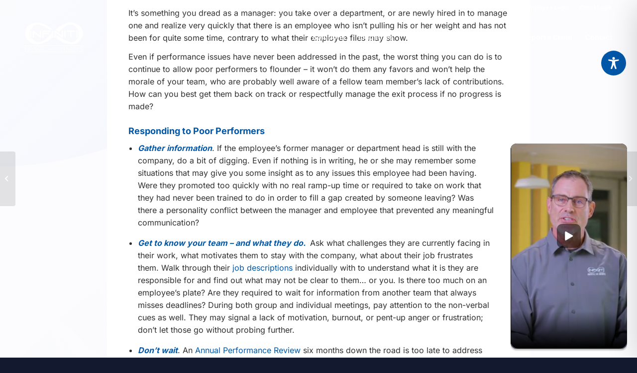

--- FILE ---
content_type: text/css
request_url: https://www.infinitihr.com/wp-content/themes/ihr-child/style.css?ver=6.0.4620857887
body_size: 16210
content:
/*
Theme Name: IHR Child
Version: 1.0
Author: ACS Creative
Template: ihr
*/

*,
::before,
::after {
	box-sizing: border-box
}

* {
	margin: 0
}

body {
	line-height: 1.5;
	-webkit-font-smoothing: antialiased
}

img,
picture,
video,
canvas,
svg {
	display: block;
	max-width: 100%
}

input,
button,
textarea,
select {
	font: inherit
}

p,
h1,
h2,
h3,
h4,
h5,
h6 {
	overflow-wrap: break-word
}

#root,
#__next {
	isolation: isolate
}

.content,
.sidebar {
	border: none !important
}

.inter-<uniquifier> {
	font-family: "Inter", system-ui;
	font-optical-sizing: auto;
	font-weight: <weight>;
	font-style: normal
}

h1,
h2,
h3,
h4,
h5,
h6,
p,
ul,
ol,
li {
	font-family: "Inter", system-ui;
	font-optical-sizing: auto;
	font-weight: <weight>;
	font-style: normal
}

.template-page .entry-content-wrapper h1,
.template-page .entry-content-wrapper h2 {
	text-transform: none;
	letter-spacing: 0
}

::selection {
	color: #222;
	background: #e2f8fe
}

::-moz-selection {
	color: #222;
	background: #e2f8fe
}

a.avia-button {
	padding: 10px 30px;
	-webkit-border-radius: 100px !important;
	-moz-border-radius: 100px !important;
	border-radius: 100px !important
}

#global-content a.button-green {
	background-color: #27AE60;
	border-color: #27AE60;
	font-family: "Inter", system-ui;
	border-radius: 4px;
	font-size: 18px;
	font-weight: 600;
	padding: 15px 30px;
	color: #fff !important;
	display: inline-block;
	margin: 50px 10px 0 0;
}

#global-content a.button-blue {
	background-color: #2256A2;
	border-color: #2256A2;
	font-family: "Inter", system-ui;
	border-radius: 50px;
	font-size: 18px;
	font-weight: 600;
	padding: 15px 30px;
	color: #fff !important;
	display: inline-block
}

#main #gform_submit_button_1 {
	width: 30%;
	background-color: #27AE60;
	border-color: #27AE60;
	font-family: "Inter", system-ui;
	font-size: 18px !important;
	font-weight: 600;
	padding: 15px 30px !important;
	color: #fff !important;
	display: inline-block
}

div#global-content p a,
div#global-content ul a,
div#global-content ul li a {
	border-bottom: 1px dotted #77879566;
}

#toc-guide ul a,
#toc-guide ul li a {
	border-bottom: none!important;
}

.grecaptcha-badge {
	display: none !important;
}

body .main-column {
	margin-top: 1.5em
}

.main-content h2 {
	font-size: 38px;
	line-height: 42px;
	color: #0057a8
}

.main-content h2:has(+ h3) {
	margin-bottom: -30px !important;
}

.main-content h3 {
	font-size: 28px;
	line-height: 32px;
	color: #2F2F2F
}

.main-content h3:has(+ ul) {
	margin-bottom: -10px;
	font-size: 18px;
}

.main-content h4 {
	font-size: 16px;
	line-height: 24px;
	color: #A8B1C0;
	text-transform: uppercase
}

.main-content p,
.main-content ol,
.main-content ul {
	font-size: 16px;
	line-height: 26px
}

.main-content p:has(+ ul) {
	margin: 0 !important
}

.main-content ul,
.main-content ol {
	margin-top: .85em;
	margin-top: 0;
}

.main-content img {
	margin: 20px 0 40px;
}

.last-block p:last-child,
.last-block .iframe-container,
#sales-form,
#claim-form {
	margin-bottom: 90px;
}

.main-content h2+h3 {
	margin-top: 50px;
}

.main-content ul+h2,
.main-content ul+h3,
.main-content ol+h2,
.main-content ol+h3 {
	margin-top: 1.5em
}

.js_active .toggler {
	border-style: none;
	padding-bottom: 18px;
	padding-top: 18px;
	padding-left: 50px;
	margin-top: 6px;
	background-color: #f1f1f1 !important;
	-webkit-border-radius: 5px !important;
	-moz-border-radius: 5px !important;
	border-radius: 5px !important;
	font-size: 15px;
	font-weight: 600;
	border: 1px solid #ececec;
}

.toggle_content {
	border-style: none;
	font-size: 14px;
	background-color: #fff !important;
}

.toggle_icon {
	top: 16px;
	margin-top: 8px;
	border: none !important;
	margin-left: 10px;
}

span.toggle_icon,
.toggle_icon .vert_icon,
.toggle_icon .hor_icon {
	border-color: #00afdd;
}

.main_color .taglist a {
	font-weight: 300;
}

.main_color .taglist a.activeFilter {
	color: #00abd8 !important;
	font-weight: 600;
}

.taglist {
	margin-bottom: 17px;
}

.image-overlay-inside,
.image-overlay.overlay-type-extern {
	display: none;
}

.image-overlay {
	display: none;
}

.avia_transform a:hover .image-overlay {
	opacity: .9 !important;
}

.avia_transform a .image-overlay,
.image-overlay,
.avia_transform a:hover .image-overlay {
	-moz-transition: all .6s ease-in-out;
	-webkit-transition: all .6s ease-in-out;
	-o-transition: all .6s ease-in-out;
	transition: all .6s ease-in-out;
	opacity: 0 !important;
	display: none !important;
}

#top .av-submenu-container {
	border-top: 1px solid #415580 !important
}

#top .av-submenu-container .container {
	padding: 0 !important;
	max-width: 1250px;
	padding-left: 0 !important;
}

.av-submenu-container.av-sticky-submenu {
	background: #4a5a68 !important;
	background: #43515e !important;
	background: #152146 !important;
	min-height: 60px !important;
	position: relative;
	width: 100%;
	border-width: 0 !important;
	-webkit-perspective: 1000px;
	-webkit-backface-visibility: hidden;
	font-size: 1.15em;
	line-height: 1.65em;
}

#top .av-subnav-menu {
	margin: 0;
	min-height: 60px !important;
}

#top .av-submenu-container {
	padding: 0 43px;
}

.main_color .av-subnav-menu a {
	color: #a1adb7;
	font-size: 1.15em;
	font-weight: 400;
	background-color: transparent !important;
}

#top .av-subnav-menu>li {
	padding: 20px 0;
	display: inline-block;
}

#top .av-subnav-menu>li>a {
	background-color: transparent;
	color: #a1adb7;
	display: block;
	font-size: 1.15em;
	font-weight: 600;
	border-width: 0 !important;
	-webkit-border-radius: 5px;
	-moz-border-radius: 5px;
	border-radius: 5px;
	margin-right: 0;
	padding: 0 12px;
	-moz-transition: all .2s ease-in-out;
	-webkit-transition: all .2s ease-in-out;
	-o-transition: all .2s ease-in-out;
	transition: all .2s ease-in-out;
}

#top .av-subnav-menu>li>a:hover {
	color: #fff !important;
}

#top .av-subnav-menu>li.current-menu-item>a,
#top .av-subnav-menu>li.current-practice-areas-ancestor>a {
	color: #fff !important
}

#top .av-subnav-menu {
	max-width: 1300px;
	padding: 0 10px
}

.av-submenu-container {
	border-top: 0 solid #fff3 !important
}

ul#menu-section-menu-media li.menu-item a {
	color: hsl(0deg 0% 100% / 50%) !important
}

#header_main .inner-container {
	display: flex;
	align-items: center
}

#header_main .inner-container .logo {
	max-height: 60px;
	width: auto
}

#header_meta a,
#header_meta a:hover {
	color: #fff !important
}

#top #header #avia-menu .sub-menu li.menu-item,
#top #header #avia-menu .sub-menu li.menu-item a span.avia-menu-text {
	font-size: 14px
}

.av_minimal_header #header_main,
.av_minimal_header #header_meta {
	border: none;
	z-index: 6000 !important
}

.header_color .main_menu .menu ul {
	background: #fff;
	z-index: 5000 !important;
	box-shadow: 0 15px 30px #0003;
	margin-top: 0;
	border-radius: 0 0 8px 8px;
	overflow: hidden;
}

.header_color .main_menu .menu ul li a {
	font-weight: 600 !important;
	background: transparent;
	border: none
}

#top #header #avia-menu .menu-item>a>.avia-menu-text {
	font-size: 16px;
	font-weight: 600 !important
}

#top #header #avia-menu .menu-item>ul.sub-menu a:hover {
	color: #fff !important;
	background: #5e7281
}

.header_color .main_menu .menu ul li {
	border-top: 1px solid #dedede !important;
	border-top: none !important
}

.header_color .main_menu .menu ul li:nth-child(1) {
	border-top: 0 solid #fff0 !important
}

.menu li#menu-item-search>a:after {
	display: none
}

#top .header_color input[type="search"] {
	background: #f1f1f1
}

#top #header_main>.container .main_menu .av-main-nav>li>a {
	padding: 0;
	padding-left: 26px;
	color: #a1adb7
}

#top #header #avia-menu .menu-item>a>.avia-menu-text {
	font-size: 14px;
	font-weight: 600;
	color: #778895 !important
}

#top #header #avia-menu li.current-menu-item>a>.avia-menu-text,
#top #header #avia-menu li.current-menu-item>a,
#top #header #avia-menu li.current-menu-item>a>.avia-menu-text,
#top #header #avia-menu li.active-parent-item>a,
#top #header #avia-menu li.active-parent-item>a>.avia-menu-text {
	color: #152146 !important
}

#top #header #avia-menu li .sub-menu .current-menu-item>a>.avia-menu-text,
#top #header #avia-menu li .sub-menu .current-menu-item>a,
#top #header #avia-menu li .sub-menu .current-menu-item>a>.avia-menu-text,
#top #header #avia-menu li .sub-menu .active-parent-item>a,
#top #header #avia-menu li .sub-menu .active-parent-item>a>.avia-menu-text {
	color: #141A2D !important
}

#top #header_meta li.menu-item:hover a,
#top #header #avia-menu .menu-item>a>.avia-menu-text:hover {
	text-decoration: none
}

.av-main-nav ul {
	width: 240px
}

.header_color.av_header_transparency .main_menu ul:first-child>li.current-menu-item a {
	color: #fff
}

#top #header.av_header_transparency li .submenu .current-menu-item>a>.avia-menu-text,
#top #header.av_header_transparency ul#avia-menu li .submenu .current-menu-item>a>.avia-menu-text {
	color: green !important
}

#top #header.av_header_transparency li .sub-menu .current-menu-item>a>.avia-menu-text,
#top #header.av_header_transparency ul#avia-menu li .sub-menu .current-menu-item>a>.avia-menu-text {
	border: none !important
}

#top #header.av_header_transparency ul#avia-menu:first-child>li>a>.avia-menu-text {
	font-size: 14px;
	font-weight: 500;
	color: #ffff !important
}

#top #header.av_header_transparency ul#avia-menu li.current-menu-item>a,
#top #header.av_header_transparency ul#avia-menu li.active-parent-item>a {
	color: #152146 !important;
	border-bottom: 1px #152146 solid;
	border-bottom: none !important;
	padding-bottom: 4px
}

#top #header.av_header_transparency li.current-menu-item>a>.avia-menu-text,
#top #header.av_header_transparency ul#avia-menu li.current-menu-item>a>.avia-menu-text,
#top #header.av_header_transparency ul#avia-menu li.active-parent-item>a>.avia-menu-text {
	border-bottom: 1px #fff solid !important;
	padding-bottom: 4px
}

ul.sub-menu {
	margin-left: 26px
}

#top #header.av_header_transparency li .sub-menu .current-menu-item>a>.avia-menu-text {
	color: #778895 !important
}

#top #header.av_header_transparency li .sub-menu .current-menu-item>a:hover,
#top #header.av_header_transparency ul#avia-menu li .sub-menu .current-menu-item>a:hover {
	color: #fff !important
}

#top #header #avia-menu .sub-menu .menu-item>a:hover>.avia-menu-text {
	color: #fff !important
}

#hp-hero-banner .wpcp-single-item {
	width: 102%;
	border: none !important
}

#hp-hero-banner .content {
	padding-top: 0;
	padding-bottom: 0
}

#hp-hero-banner .container {
	width: 100% !important;
	min-width: 100%;
	padding: 0;
	margin: 0 auto;
	padding-top: 0 !important
}

#hp-hero-banner .caption_container {
	position: absolute;
	bottom: 100px
}

#hp-hero-banner .wpcp-prev-button,
#hp-hero-banner .wpcp-next-button {
	border: none !important
}

#hp-hero-banner .wpcp-prev-button {
	left: 10px
}

#hp-hero-banner .wpcp-next-button {
	right: 10px
}

#hp-hero-banner .container::before {
	height: 340px;
	width: 30%;
	content: '';
	background: transparent url(/wp-content/themes/ihr-child/includes/images/hp-hero-curve-mask.svg) bottom right no-repeat;
	position: absolute;
	bottom: -1px;
	right: -1px;
	float: right;
	margin-top: 0;
	z-index: 9000 !important
}

#hp-hero-banner .wpcp-single-content {
	display: block;
	text-align: left;
	width: 100%;
	max-width: 1320px;
	margin: 0 auto;
	padding: 25vh 50px 40px;
	display: flex;
	text-align: left;
	width: 100%;
	max-width: 1320px;
	margin: 0 auto;
	padding: 0 50px;
	min-height: 800px;
	flex-direction: column;
	justify-content: center
}

#hp-hero-banner .swiper-slide-active {
	background: red !important
}

#hp-hero-banner .wpcp-single-content h2,
#hp-hero-banner .wpcp-single-content p {
	color: #fff;
	text-align: left;
	padding-right: 34vw
}

#hp-hero-banner .wpcp-single-content h2 {
	font-size: 3.8em;
	font-weight: 700;
	margin-bottom: .4em;
	letter-spacing: -.02em
}

#hp-hero-banner .wpcp-single-content p {
	font-size: 1.6em;
	letter-spacing: -.02em
}

#hp-hero-banner a.avia-button {
    margin: 50px 10px 0 0;
    padding: 14px 35px !important;
    display: inline-block !important;
    border: none;
    background-color: #27AE60;
    border-color: #27AE60;
    font-family: "Inter", system-ui;
    font-size: 18px !important;
    font-weight: 600;
    padding: 14px 25px !important;
    color: #fff !important;
    display: inline-block;
    border-radius: 4px !important;
}

#hp-hero-banner a.avia-button:nth-child(1) {
	background: #25a24e
}

#hp-hero-banner a.avia-button:nth-child(2) {
	background: #074297
}

#hp-hero-banner .swiper-pagination-bullet {
	background-color: #cccccc80 !important
}

#hp-hero-banner .swiper-pagination-bullet-active {
	background-color: #fff !important
}

#hp-hero-banner .wpcp-single-item:before {
	background: #092c4cbf;
	content: '';
	display: block;
	height: 100%;
	width: 100%;
	z-index: 1;
	position: absolute
}

#hp-hero-banner .wpcp-single-content {
	z-index: 9999;
	position: relative
}

#hp-hero .avia-slideshow li.av-single-slide,
#hp-hero .avia-caption-title,
#hp-hero .avia-caption-content,
#hp-hero .avia-slideshow-button {
	-webkit-animation: 0s ease 0s normal none 1 running none !important;
	animation: 0s ease 0s normal none 1 running none !important;
	visibility: visible !important;
	opacity: 1 !important
}

#hp-hero .avia-caption-title {
	font-size: 4em;
	text-transform: inherit
}

#hp-hero .av-slideshow-caption {
	top: 60%;
	bottom: unset !important
}

#hp-hero .caption_bottom .slideshow_caption .slideshow_inner_caption {
	padding: 0 50px;
	width: 60%
}

#hp-hero .avia-caption-content p {
	font-size: 1.6em;
	line-height: 1.3
}

#hp-section-1 .content {
	padding-top: 100px;
	padding-bottom: 100px
}

#hp-section-1 h2 {
	font-size: 40px;
	line-height: 48px;
	font-weight: 700;
	padding-right: 50px;
	border-right: solid 1px #A8B1C0
}

#hp-section-1 h2 span {
	color: #0057a8
}

#hp-section-1 h3 {
	font-size: 22px;
	line-height: 36px;
	font-weight: 400
}

#hp-section-1 .solution-block {
	box-shadow: 0 5px 20px 0 #DEDEDE;
	background-color: #fff;
	border-radius: 10px;
	padding: 40px;
	border-bottom: solid 5px #c3d4e7;
	padding-bottom: 60px
}

#hp-section-1 .solution-block h4 {
	font-size: 20px;
	line-height: 26px;
	font-weight: 700;
	color: #0057a8
}

#hp-section-1 .solution-block p {
	font-size: 16px;
	line-height: 23px;
	color: #717381
}

#hp-section-1 .solution-block a {
	font-weight: 600;
	text-decoration: none;
	position: absolute;
	bottom: 0;
	padding-bottom: 30px;
	width: 100%
}

#hp-section-1 .solution-block a:hover {
	color: #0057a8
}

#hp-section-1 .solution-block a:after {
	content: '';
	background: transparent url(/wp-content/uploads/Icon-Arrow-Right.svg) top left no-repeat;
	background-size: contain;
	display: inline-block;
	width: 60px;
	height: 40px;
	position: absolute;
	bottom: 20px;
	right: 45px;
	float: right
}

#hp-section-2 {
	padding: 100px 0 80px
}

#hp-section-2 h2 {
	color: #fff;
	font-size: 40px;
	line-height: 48px;
	color: #fff;
	font-size: 40px;
	line-height: 48px;
	font-weight: 700;
	margin-bottom: 30px
}

#hp-section-2 p {
	color: #fff;
	font-size: 18px;
	line-height: 28px;
	margin-bottom: 30px
}

#hp-section-2 strong {
	color: #fff;
	font-size: 22px;
	line-height: 32px
}

#hp-section-2 a {
	background-color: #27AE60;
	border-color: #27AE60;
	font-family: "Inter", system-ui;
	border-radius: 4px;
	font-size: 18px;
	font-weight: 600;
	padding: 15px 30px;
	color: #fff;
	display: inline-block
}

#hp-section-2 a.avia_image {
	background-color: transparent !important;
	border-color: transparent !important
}

#hp-section-2 a.btn-white {
	background-color: #fff;
	border-color: #fff;
	color: #0057a8
}

#hp-section-3 {
	padding: 40px 0 100px
}

#hp-section-3 .container {
	width: 100% !important;
	min-width: 100%;
	padding: 0;
	margin: 0 auto
}

#hp-section-3 .content {
	padding-top: 100px;
	padding-bottom: 0
}

#hp-section-3 .wpcpro-wrapper {
	margin-top: 10px !important
}

#hp-section-3 .swiper-wrapper {
	width: 120%;
	margin: 0 -10%
}

#hp-section-3 .sp-wpcp-wrapper {
	margin-bottom: 0;
	max-width: 100% !important
}

#hp-section-3 .wpcp-single-item {
	border-bottom: 5px solid #0057a840 !important;
	-webkit-box-shadow: 0 5px 20px 0 #00000026;
	-moz-box-shadow: 0 5px 20px 0 #00000026;
	box-shadow: 0 5px 20px 0 #00000026;
	margin-top: 40px
}

#hp-section-3 img.skip-lazy {
	padding: 30px 0;
	background: #fff
}

#hp-section-4 .container {
	width: 100% !important;
	min-width: 100%;
	padding: 0;
	margin: 0 auto
}

#hp-section-4 .content {
	padding-top: 140px;
	padding-bottom: 60px
}

#hp-section-4 .slide-meta-del,
#hp-section-4 .slide-meta-comments,
#hp-section-4 .slide-entry-excerpt {
	display: none
}

#hp-section-4 div .av_one_fifth {
	margin-left: 1.5%;
	width: 18.2%
}

#hp-section-4 .avia-content-slider-inner {
	width: 120%;
	margin: 0 -10%
}

#hp-section-4 .wpcpro-wrapper {
	width: 100%;
	margin-top: 50px !important;
	width: 100%;
	margin: 0 auto;
	max-width: 1310px
}

#hp-section-4 .wpcp-post-meta {
	margin-bottom: 20px
}

#hp-section-4 .wpcp-post-meta li {
	background: #074297;
	padding: 5px 10px;
	font-size: 1em !important
}

#hp-section-4 .wpcp-all-captions {
	justify-content: normal !important
}

#hp-section-4 .swiper-slide .wpcp-all-captions {
	background-color: #092c4c00 !important;
	background-image: linear-gradient(to bottom, #020000, #031d3600) !important
}

h2.wpcp-post-title a {
	font-size: 22px !important;
	line-height: 26px !important;
	font-weight: 600 !important
}

.wpcp-ticker {
	padding-bottom: 30px !important
}

#hp-section-5 .content {
	padding: 50px 30px 80px
}

#hp-section-5 .wpcpro-wrapper {
	margin-top: 50px !important;
	width: 100%;
	margin: 50px auto 0 !important;
	max-width: 1310px
}

#hp-section-5 .sp-wpcp-wrapper {
	margin-bottom: 0;
	max-width: 100% !important
}

#hp-section-5 .wpcp-single-item {
	text-align: left;
	border: 1px solid #e6e6e6 !important;
	border-bottom: 5px solid #0057a840 !important;
	background: #fff !important;
	-webkit-box-shadow: 0 5px 20px 0 #0000001a;
	-moz-box-shadow: 0 5px 20px 0 #0000001a;
	box-shadow: 0 5px 20px 0 #0000001a;
	padding: 40px 20px 30px !important
}

#hp-section-5 .wpcp-single-item p:before {
	content: '';
	background: transparent url(/wp-content/themes/ihr-child/includes/images/five-stars.png) top left no-repeat;
	background-size: contain;
	width: 100px;
	height: 20px;
	display: block;
	margin-bottom: 10px
}

#hp-section-5 .wpcp-single-item img {
	-webkit-border-radius: 100px;
	-moz-border-radius: 100px;
	border-radius: 100px
}

#hp-section-5 .wpcp-single-item strong {
	margin-top: 20px;
	position: absolute;
	font-weight: 500
}

#hp-section-5 .container {
	width: 100% !important;
	min-width: 100%;
	padding: 0;
	margin: 0 auto
}

#wpcpro-wrapper-99 .wpcp-carousel-section.sp-wpcp-99 .wpcp-single-item {
	height: auto !important
}

#wpcpro-wrapper-99 #sp-wp-carousel-pro-id-99.wpcp-carousel-section.sp-wpcp-99.wpcp-content-carousel .wpcp-single-content {
	min-height: auto !important
}

#hp-section-5 .wpcp-single-item {
	min-height: 300px
}

#hp-section-5 .wpcp-single-content p em {
	display: block;
	margin-top: 20px;
	font-style: normal;
	line-height: 18px
}

#hp-section-5 .wpcp-single-content p {
	font-size: 14px
}

#hp-section-3 h2,
#hp-section-4 h2,
#hp-section-5 h2 {
	font-size: 40px;
	line-height: 48px;
	font-weight: 700;
	margin-bottom: 20px
}

#hp-section-3 p,
#hp-section-4 p {
	color: #717381;
	font-size: 20px;
	line-height: 26px;
	max-width: 65%;
	margin: 0 auto
}

#hp-section-3 h2 span,
#hp-section-4 h2 span {
	color: #0057a8
}

#global-banner .container {
	padding-top: 240px !important;
	padding-bottom: 80px
}

#global-banner p {
	color: #fff;
	font-weight: 400;
	font-size: 20px;
	line-height: 28px
}

#global-banner .av-subheading p {
	font-size: 16px;
	line-height: 1.1em;
	color: #ffffff80;
	text-transform: uppercase;
	font-weight: 700;
	margin-bottom: 20px;
	border-bottom: 1px solid #ffffff80;
	padding-bottom: 10px;
	display: inline-block
}

#global-banner h1.av-special-heading-tag,
#global-banner h1 {
	color: #fff;
	font-size: 48px;
	line-height: 52px;
	font-weight: 700;
	margin-bottom: 0
}

#global-banner .solutions-banner-content {
	padding-right: 20vw;
	width: 75%
}

#global-banner .solutions-banner .content {
	padding-top: 130px;
	padding-bottom: 130px
}

#global-banner h6 {
	font-size: 16px;
	line-height: 1.1em;
	color: #ffffff80;
	text-transform: uppercase;
	font-weight: 700;
	margin-bottom: 20px;
	border-bottom: 1px solid #ffffff80;
	padding-bottom: 10px;
	display: inline-block
}

#global-cta .content {
	padding: 80px 0 40px
}

#global-cta .content-col-1 {
	padding-top: 80px
}

#global-cta h2 {
	font-size: 40px;
	font-weight: 600;
	line-height: 48px;
	margin-bottom: 0
}

#global-cta p {
	color: #717381;
	font-size: 18px;
	line-height: 28px
}

#global-banner a.btn-green, 
#main a.btn-green, 
#global-content a.btn-green {
    background-color: #27AE60;
    border-color: #27AE60;
    font-family: "Inter", system-ui;
    font-size: 18px !important;
    font-weight: 600;
    padding: 15px 30px !important;
    color: #fff !important;
    display: inline-block;
    border-radius: 4px;
}

.main-sidebar {
	margin-top: -180px
}

.main-sidebar .widget {
	background-color: #fff;
	-webkit-border-radius: 10px;
	-moz-border-radius: 10px;
	border-radius: 10px;
	box-shadow: 0 5px 20px 0 #0000001a;
	margin-bottom: 40px;
	padding-top: 0
}

.main-sidebar .widget_recent_entries li {
	margin-left: 0
}

.widget_recent_entries li {
	border-top-width: 1px;
	border-top-style: solid;
	padding: 15px 0
}

.main-sidebar .widget_recent_entries li a {
	color: #717381 !important;
	font-size: 16px;
	line-height: 1.5;
	font-style: normal;
	font-family: "Inter", system-ui
}

.main-sidebar .avia_textblock {
	padding-bottom: 20px
}

#custom_html-10 {
	padding-top: 0 !important
}

hr {
	border: solid #e1e1e1;
	border-width: 1px 0 0;
	clear: both;
	margin: 36px 0;
	height: 0;
	width: 25%;
	display: block
}

.sidebar-text .gform_wrapper {
	margin: 20px 0 0 !important
}

.sidebar-text form,
.sidebar-text form input,
.sidebar-text form li {
	margin: 0 !important;
	width: 100% !important;
	font-size: 16px !important
}

.sidebar-text form input::placeholder,
.sidebar-text form textarea::placeholder {
	font-size: 18px !important;
	color: #878080 !important;
	opacity: 1
}

.sidebar-text form input {
	padding: 12px 13px;
	border: solid 1px #aaa !important;
	box-shadow: none !important;
	border-radius: 4px
}

.sidebar-text .gform_required_legend {
	display: none;
}

.main-sidebar section input {
	padding: 10px 6px 11px 10px !important;
}

#global-content .main-sidebar section form input, 
#global-content .main-sidebar section form textarea {
	font-size: 15px !important;
	font-weight: 500;
}

#global-content .main-sidebar section input::placeholder, 
#global-content .main-sidebar section textarea::placeholder {
	font-size: 15px !important;
	font-weight: 500;
	line-height: 16px;
	color: #9E9999!important;
}

#global-content .main-sidebar label {
	font-size: 15px !important;
}

#global-content .main-sidebar section form textarea {
	max-height: 120px !important;
	min-height: 120px !important;
}

.main-sidebar section textarea {
	padding: 11px 6px 6px 10px !important;
}

.sidebar-text form textarea {
	border: solid 1px #aaa !important;
	box-shadow: none !important;
	border-radius: 4px
}

.sidebar-text form .gform-body.gform_body ul li {
	padding-right: 0 !important
}

.sidebar-text form input[type="checkbox"] {
	display: inline-block;
	margin: 0 !important;
	width: 18px !important;
	height: 18px
}

.sidebar-text form .gchoice label {
	margin: 0 0 0 6px !important;
	font-size: 18px !important
}

.gform_legacy_markup_wrapper ul li.field_description_below div.ginput_container_checkbox {
	margin: 0 !important
}

#after_section_1 {
	background: url(https://ihr2024.acscreativedev.com/wp-content/uploads/infiniti-background.svg) no-repeat;
	background-size: cover
}

#int-banner {
	padding: 120px 0;
	z-index: 1
}

#int-banner-text {
	max-width: 60%
}

#int-banner h1 {
	color: #fff;
	font-size: 48px;
	line-height: 52px;
	font-weight: 700;
	margin-bottom: 30px
}

#int-banner h2 {
	color: #fff;
	font-weight: 400;
	font-size: 20px;
	line-height: 28px
}

#int-banner h3 {
	color: #ffffff80;
	text-transform: uppercase;
	font-weight: 700;
	margin-bottom: 40px
}

#int-banner span {
	border-bottom: solid 1px #ffffff80;
	padding-bottom: 20px
}

.form-confirmation .special-heading-border {
	display: none !important
}

.main-content {
	margin-top: 40px
}

.main-content h2 {
	font-size: 2.2em;
	line-height: 1.3;
	color: #222;
	font-weight: 600 !important;
	margin-bottom: 0 !important;
	letter-spacing: -.02em !important
}

.main-content h3 {
	color: #222;
	font-size: 20px;
	font-weight: 600;
	letter-spacing: -.02em;
	margin-bottom: 2px;
}

.main-content p {
	line-height: 1.5;
	line-height: 26px;
	margin: 0 0 24px;
}

.main-content p+ul,
.main-content p+ol,
.main-content h2+ul,
.main-content h2+ol,
.main-content h2+p,
.main-content h3+ul,
.main-content h3+ol {
	margin-top: 15px;
}

#global-content {
	padding-bottom: 80px;
}

.green .main-content ul li,
.blue .main-content ul li,
.gray .main-content ul li,
.dark-blue .main-content ul li {
	/* list-style: none; */
	position: relative;
	margin-left: 17px;
	line-height: 26px;
	margin-bottom: 2px;
	font-size: 16px;
	/* list-style-type: none; */
}

.green .main-content ul li ul li,
.blue .main-content ul li ul li,
.gray .main-content ul li ul li,
.dark-blue .main-content ul li ul li {
	list-style: disc;
}

/*
.green .main-content ul li:before,
.blue .main-content ul li:before,
.gray .main-content ul li:before {
	content: '';
	height: 15px;
	width: 15px;
	display: block;
	background-size: cover;
	position: absolute;
	left: -25px;
	top: 10px
}

.green .main-content ul li ul li:before,
.blue .main-content ul li ul li:before,
.gray .main-content ul li ul li:before {
	content: none;
	background: none
}
*/

#global-banner {
	background-blend-mode: multiply
}

#global-banner.green,
#global-banner.green .av-section-color-overlay {
	background-color: #148f30 !important
}

.green strong,
.green b,
.green .main-content h2,
.green a,
.green li a,
.green li a:hover,
.green #recent-posts-3 li a:hover,
.green .sidebar-solutions h3,
.green #recent-posts-3 h3 {
	color: #008C36 !important
}

.green .main-content ul li:before {
	background: url(/wp-content/uploads/check-green.svg) no-repeat
}

.green a.avia-button {
	color: #fff !important;
	background: #008C36 !important
}

#global-banner.blue,
#global-banner.blue .av-section-color-overlay {
	background-color: #0057a8 !important
}

.blue strong,
.blue b,
.blue .main-content h2,
.blue a,
.blue li a,
.blue li a:hover,
.blue #recent-posts-3 li a:hover {
	color: #0057a8 !important
}

.blue .main-content ul li:before {
	background: url(/wp-content/uploads/check-blue.svg) no-repeat
}

.blue a.avia-button {
	color: #fff !important;
	background: #0057a8 !important
}

#global-banner.gray,
#global-banner.gray .av-section-color-overlay {
	background-color: #81838c !important
}

.gray strong,
.gray b,
.gray .main-content h2,
.gray a,
.gray li a,
.gray li a:hover,
.gray #recent-posts-3 li a:hover,
.gray .sidebar-solutions h3,
.gray #recent-posts-3 h3 {
	color: #86878a !important
}

.gray .main-content ul li:before {
	background: url(/wp-content/uploads/check-gray.svg) no-repeat
}

.gray a.avia-button {
	color: #fff !important;
	background: #86878a !important
}

#global-banner.teal,
#global-banner.teal .av-section-color-overlay {
	background-color: #3a9ea8 !important
}

.teal strong,
.teal b,
.teal .main-content h2,
.teal a,
.teal li a,
.teal li a:hover,
.teal #recent-posts-3 li a:hover,
.teal .sidebar-solutions h3,
.teal #recent-posts-3 h3 {
	color: #49a2b6 !important
}

.teal .main-content ul li:before {
	background: url(/wp-content/uploads/check-gray.svg) no-repeat
}

.teal a.avia-button {
	color: #fff !important;
	background: #49a2b6 !important
}

.av-submenu-container.teal {
	background: #223879 !important
}

.teal .slide-entry {
	border-bottom-color: #49a2b6 !important
}

#global-banner.dark-blue,
#global-banner.dark-blue .av-section-color-overlay {
	background-color: #15497a !important
}

.dark-blue strong,
.dark-blue b,
.dark-blue .main-content h2,
.dark-blue a,
.dark-blue li a,
.dark-blue li a:hover {
	color: #15497a !important
}

.dark-blue .main-content ul li:before {
	background: url(/wp-content/uploads/check-dark-blue.svg) no-repeat
}

.dark-blue a.avia-button {
	color: #fff !important;
	background: #15497a !important
}

.dark-blue .avia-buttonrow-left a.avia-button {
	background-color: #15497a;
	border-color: #15497a !important;
	font-family: "Inter", system-ui;
	border-radius: 50px;
	font-size: 18px;
	font-weight: 600;
	padding: 15px 30px;
	color: #fff
}

#global-banner.purple,
#global-banner.purple .av-section-color-overlay {
	background-color: #5887e1 !important
}

.purple strong,
.purple b,
.purple .main-content h2,
.purple a,
.purple li a,
.purple li a:hover,
.purple #recent-posts-3 li a:hover,
.purple .sidebar-solutions h3,
.purple #recent-posts-3 h3 {
	color: #4a5dae !important
}

.purple .main-content ul li:before {
	background: url(/wp-content/uploads/check-purple.svg) no-repeat
}

.purple a.avia-button {
	color: #fff !important;
	background: #4a5dae !important
}

.media-section .no-image .slide-image,
.media-section .no-excerpt .slide-entry-excerpt {
	display: none !important
}

.media-section .avia-content-slider .slide-entry-title {
	font-size: 1.6em;
	line-height: 1.3em;
	margin: 0 0 14px;
	letter-spacing: -.02em;
	font-weight: 600
}

.media-section .slide-entry {
	box-shadow: 0 5px 20px 0 #DEDEDE;
	background-color: #fff;
	border-radius: 10px;
	padding: 40px 40px 100px;
	border-bottom: solid 5px #223879 !important
}

.media-section .press-releases .slide-entry,
.media-section .blog .slide-entry {
	min-height: 380px
}

.media-section div .av_one_third:not(:first-child) {
	margin-left: 3%;
	width: 31.333%
}

.media-section .slide-meta-time {
	font-size: 1em !important;
	font-weight: 500
}

.media-section .slide-meta {
	margin: 0 0 12px;
	color: #8d8f9c;
	font-size: 14px
}

.media-section .read-more-link {
	font-weight: 600;
	text-decoration: none;
	position: absolute;
	bottom: 0;
	padding-bottom: 30px;
	width: 100%;
	display: block !important;
	font-size: 18px
}

.media-section .more-link-arrow::after {
	content: '';
	background: transparent url(/wp-content/uploads/Icon-Arrow-Right.svg) top left no-repeat;
	background-size: auto;
	background-size: contain;
	display: inline-block;
	width: 60px;
	height: 40px;
	position: absolute;
	bottom: 20px;
	right: 45px;
	float: right
}

.media-section .blog div,
.media-section .press-releases div {
	overflow: visible !important
}

#sticky-nav-menu .container {
	max-width: 1300px !important
}

#sticky-nav-menu ul#menu-section-menu-media {
	padding: 0
}

#sticky-nav-menu ul#menu-section-menu-media a {
	padding: 0;
	margin-right: 20px
}

.media-section .blog .avia-content-slider-inner,
.media-section .press-releases .avia-content-slider-inner {
	display: flex;
	flex-wrap: wrap
}

.slide-entry-wrap {
	display: flex
}

.media-section .blog .slide-entry-wrap,
.media-section .press-releases .slide-entry-wrap {
	width: 31%;
	margin-right: 3.5%
}

.media-section .blog .slide-entry-wrap:nth-child(3n+0),
.media-section .press-releases .slide-entry-wrap:nth-child(3n+0) {
	margin-right: 0
}

h3.slide-entry-title.entry-title a {
	color: #162146 !important
}

h3.slide-entry-title.entry-title a:hover {
	color: #223879 !important
}

.slide-entry-wrap .slide-content {
	display: flex;
	flex-direction: column
}

.slide-entry-wrap .slide-content .slide-meta {
	order: 1
}

.slide-entry-wrap .slide-content header.entry-content-header {
	order: 2
}

.slide-entry-excerpt.entry-content {
	order: 3;
	font-size: 14px;
	line-height: 20px;
	font-family: "Inter", system-ui;
	color: #778795
}

.media-section .slide-meta-time {
	color: #808CB7;
	font-size: 12px !important;
	text-transform: uppercase;
	font-family: "Inter", system-ui
}

.press-releases .avia-content-slider {
	overflow: visible
}

.slide-entry-excerpt.entry-content .read-more-link a {
	color: #223879 !important
}

.slide-entry-excerpt.entry-content .read-more-link a:hover {
	color: #7283b4 !important
}

.awards:after {
	border-bottom: 1px solid #dbdbdb;
	margin-bottom: 24px;
	content: '';
	width: 20%;
	display: block
}

.partners-logos .avia-content-slider-inner {
	overflow: visible
}

.partners-logos .slide-entry-wrap {
	display: flex;
	flex-direction: row;
	justify-content: space-between
}

.partners-logos .slide-entry {
	width: 18% !important;
	margin-bottom: 2.5% !important;
	box-shadow: 9px 11px 20px 0 #0000001a;
	padding: 18px !important;
	background: #fff
}

.single-post-image::before {
	content: "";
	background-color: transparent !important;
	background-image: url() !important;
	background-repeat: no-repeat !important;
	background-size: 70% !important;
	background-repeat: no-repeat !important;
	background-position: top right !important;
	position: absolute;
	right: 0;
	float: right !important;
	height: 300px;
	width: 35%;
	top: 0;
	opacity: .5
}

.blog-categories.minor-meta,
.text-sep:nth-child(2) {
	display: none
}

#top .fullsize .template-blog .big-preview {
	padding: 0
}

.big-preview img {
	border-radius: 0
}

.single-post .post-meta-infos {
	font-size: 1em;
	top: -8px
}

.avia-post-nav .entry-image img {
	border-radius: 2px
}

.single-post .title_container {
	background-color: #4a5a68 !important;
	background-image: url(/wp-content/themes/ihr-child/includes/images/post-banner-01.webp) !important;
	background-repeat: no-repeat !important;
	background-size: 100% !important;
	background-repeat: no-repeat !important;
	background-position: center center !important;
	border-top: 0 solid #e8ebee;
	border-bottom: 0 solid #e8ebee;
	min-height: 280px;
	opacity: 1
}

.single-post .title_container .container {
	padding-top: 25px;
	padding-bottom: 25px;
	min-height: 66px;
	height: 250px
}

.single-post .post-grid-expertise {
	padding-top: 5px;
	padding-bottom: 12px;
	font-size: 16px
}

.single-post .swiper-slide {
	height: 250px !important
}

.single-post .sptp-member-avatar-area {
	max-height: 250px !important
}

.single-post h1.main-title.entry-title,
.single-post h1.main-title.entry-title a,
.single-post .main-title a {
	display: none !important
}

.single-post .entry-content p,
.single-post .entry-content-wrapper div li {
	font-size: 16px !important;
	line-height: 25px;
	text-align: left
}

.single-post p.intro {
	font-size: 20px !important;
	line-height: 1.6 !important;
	padding-bottom: 30px;
	border-bottom: 2px solid #e8e8e8 !important;
	margin-bottom: 30px
}

.single-post .template-single-blog ul {
	margin: 10px 30px 30px 14px
}

.single-post .template-single-blog li {
	list-style: disc !important;
	font-size: 17px !important;
	margin: 10px 0;
	line-height: 1.45
}

.single-post .template-single-blog li li {
	list-style: circle !important;
	font-size: 15px !important;
	line-height: 1.4
}

.single-post .template-single-blog li ul {
	margin: 10px 30px
}

.single-post-image img {
	width: 100%
}

.single-post-header h1 {
	padding: 0 0 20px !important
}

.single-post-date b,
.single-post-authors b,
.single-post-expertise b {
	color: #222;
	letter-spacing: -.03em;
	margin-right: 5px;
	font-weight: 600
}

.single-post .single-post-image {
	margin-top: -50px
}

.single-post .single-post-categories a {
	color: #fff !important;
	position: relative;
	top: -8px;
	left: 0;
	margin-left: 0;
	background: #6f879b;
	background: #6e8499;
	color: #fff !important;
	padding: 15px 5%;
	max-width: 100%;
	z-index: 1000;
	font-size: 18px;
	display: block;
	width: 100%;
	box-shadow: 0 3px 3px #0000000a 0 6px 6px #0000000a
}

.single-post .container.template-blog .template-blog .post-title {
	font-size: 33px
}

.single-post .container.template-blog h2 {
	font-size: 24px;
	line-height: 1.2;
	margin-bottom: 25px;
	margin-top: 25px
}

#top .fullsize .template-blog .post-title {
	max-width: 1100px;
	text-align: left;
	line-height: 1.15 !important;
	padding-right: 15%
}

#top .fullsize .template-blog .post-meta-infos {
	text-align: left
}

.single-post .container_wrap.container_wrap_first.main_color.fullsize {
	background: transparent url(/wp-content/uploads/infiniti-background.svg) top center no-repeat !important;
	background-size: cover !important;
	padding-bottom: 80px !important
}

#top .fullsize .template-blog .post .entry-content-wrapper>* {
	max-width: 1200px !important;
	margin-left: auto;
	margin-right: auto
}

#top .fullsize .template-blog .post .entry-content-wrapper {
	max-width: 1100px !important;
	margin: 0 auto;
	padding: 0
}

.single-post .container.template-blog {
	background: #fff;
	margin-top: -155px;
	max-width: 850px;
	margin-bottom: 0;
	padding: 0 !important;
	box-shadow: 0 3px 3px #0000000a 0 6px 6px #0000000a 0 12px 12px #0000000a 0 24px 24px #0000000a 0 48px 48px #0000000a
}

.single-post .container.template-blog header {
	padding: 35px 5% 0 !important
}

.single-post .container.template-blog .entry-content {
	padding: 30px 5% 60px !important
}

.single-post .alignleft,
.single-post .entry-content-wrapper a:hover .alignleft {
	float: left;
	margin: 0 30px 30px 0;
	display: block;
	position: relative
}

.single-post .container.template-blog .content {
	padding-top: 0 !important;
	padding-bottom: 0 !important;
	animation: fadein-100 1.5s;
	-moz-animation: fadein-100 1.5s;
	-webkit-animation: fadein-100 1.5s;
	-o-animation: fadein-100 1.5s
}

.single-post .post_delimiter {
	padding: 0;
	margin: 0
}

.av-content-full>.comment-entry {
	display: none
}

.page-heading-container {
	border-bottom-width: 0
}

span.author-extra-border,
.search .content h4.extra-mini-title.widgettitle,
.search .content section.search_form_field,
.search .content .page-heading-container {
	display: none
}

.search-result-counter {
	position: absolute;
	left: 0;
	top: 1px;
	box-shadow: none;
	height: 44px;
	line-height: 24px;
	padding: 0;
	text-align: center;
	border-radius: 2px;
	width: 44px;
	font-size: 22px;
	color: #e62a00;
	font-weight: 500;
	background-color: transparent !important
}

.search .template-search.content .entry-content-wrapper {
	padding-bottom: 20px !important;
	padding-left: 55px;
	font-size: 13px;
	clear: both;
	border-bottom: 2px solid #fff;
	padding-bottom: 11px;
	margin-bottom: 25px;
	width: 95%
}

.search .content span.post-meta-infos {
	display: none
}

.search h1,
.search-results h1 {
	font-size: 12px !important;
	opacity: .7 !important
}

.search .content h2.post-title.entry-title {
	font-size: 21px !important;
	font-family: 'Roboto', Helvetica, sans-serif !important;
	font-weight: 500;
	color: #375062;
	-moz-transition: all .1s ease-in-out;
	-webkit-transition: all .1s ease-in-out;
	-o-transition: all .1s ease-in-out;
	transition: all .1s ease-in-out
}

.search .content h2.post-title.entry-title a:hover {
	text-decoration: none !important
}

.search .entry-content-wrapper .post-title a {
	display: block
}

.search .entry-content-wrapper .post-title:hover {
	color: #353f5e !important
}

.search p {
	font-size: 14px !important;
	line-height: 1.5
}

.search .sidebar {
	display: none !important;
}

.search .container .av-content-small.units {
	width: 85%;
}

.search .content {
	margin-bottom: 50px;
}

.search-results .entry-content a,
.search-results .content a {
	color: #43515e !important;
}

.search-results main.content {
	max-width: 80% !important;
}

.template-search .pagination {
	padding: 1px 50px 10px 0;
}

#top .main_color .pagination a {
	background: #fff;
}

#top .main_color .pagination a:hover {
	background: #768491;
}

#top .pagination .current,
#top .pagination a,
#top .fullsize .template-blog .pagination a {
	float: left;
	height: 40px;
	width: 40px;
	line-height: 40px;
	text-align: center;
	padding: 0;
	border-radius: 0;
	margin-right: 8px;
	box-shadow: none;
	-webkit-border-radius: 5px;
	-moz-border-radius: 5px;
	border-radius: 5px;
	font-size: 15px;
}

#top .pagination .current {
	background-color: #353f5e;
	color: #fff;
	font-weight: 500;
}

.pagination-meta {
	font-size: 15px !important;
}

.pagination-slider .pagination {
	padding: 30px 0 10px;
}

#top #main .sidebar {
	transform: translate(0px, -145px);
}

.sidebar .widget {
	margin-bottom: 20px;
}

.inner_sidebar {
	margin-left: 20px;
	padding-right: 20px;
}

.sidebar-container {
	background-color: #fff;
	border-radius: 10px;
}

.widget_recent_entries {
	box-shadow: 0 5px 20px 0 #DEDEDE;
	background-color: #fff;
	border-radius: 10px;
	padding: 40px 40px 40px 40px !important;
}

.widget_recent_entries h3 {
	margin: 0;
}

.widget_recent_entries ul li:last-of-type {
	padding-bottom: 0;
}

.sidebar #sidebar-top {
	position: relative;
}

.sidebar #sidebar-top:after {
	position: absolute;
	content: '';
	width: 100%;
	height: 60%;
	top: 40%;
	left: 0;
	box-shadow: 0 5px 20px 0 #DEDEDE;
	z-index: -1;
	border-radius: 10px;
}

.sidebar-img img {
	border-radius: 10px 10px 0 0;
}

.sidebar-text,
.widget_recent_entries {
	padding: 40px 40px 20px;
}

.widget_custom_html {
	padding: 0;
}

.sidebar-text {
	padding-bottom: 40px!important;
}

.sidebar-text h3,
.widget_custom_html h3,
.widget_recent_entries h3 {
	font-size: 24px;
	line-height: 26px;
	font-weight: 700;
	text-transform: none;
	letter-spacing: 0;
	margin-top: 0 !important;
}

.sidebar-text p {
	font-size: 16px;
	line-height: 24px;
	color: #717381;
}

.sidebar-text a {
	font-weight: 600
}

.main_color .sidebar li a {
	font-size: 16px;
	line-height: 24px;
	color: #717381;
	font-family: "Inter", system-ui;
	font-style: normal;
}

.main_color .sidebar li a:hover {
	color: #0057a8;
}

#main .main-sidebar form input[type="submit"] {
	background-color: #27AE60;
	border-color: #27AE60;
	font-family: "Inter", system-ui;
	font-size: 18px !important;
	font-weight: 600;
	padding: 15px 30px !important;
	color: #fff !important;
	display: inline-block;
	border: none !important;
}

#play-btn-col a {
	background: transparent !important;
}

#play-btn-col a img {
	width: 300px;
}

#global-content,
#about-content {
	padding-top: 40px;
	padding-bottom: 80px;
}

.contact-sidebar h3 {
	font-size: 18px;
	line-height: 22px;
	margin: 0 0 5px !important;
}

.contact-sidebar p {
	font-size: 14px;
	color: #2f2f2f;
	line-height: 22px;
	margin: 0 !important;
}

#top .main_color .input-text,
#top .main_color input[type='text'],
#top .main_color input[type='input'],
#top .main_color input[type='password'],
#top .main_color input[type='email'],
#top .main_color input[type='number'],
#top .main_color input[type='url'],
#top .main_color input[type='tel'],
#top .main_color input[type='search'],
#top .main_color textarea,
#top .main_color select {
	border: none;
	border-radius: 5px;
	box-shadow: 0 5px 20px 0 #e3e6eb;
	background-color: var(--enfold-main-color-bg2);
	color: #2F2F2F;
	font-family: "Inter", system-ui;
	padding: 15px 13px;
	font-size: 16px!important;
}

#gform_submit_button_1 {
	background-color: #27AE60;
	border-color: #27AE60;
	font-family: "Inter", system-ui;
	border-radius: 50px;
	font-size: 18px;
	font-weight: 700;
	padding: 15px 20px;
	width: 30%;
}

#gform_submit_button_2,
#gform_submit_button_3,
#gform_submit_button_4,
#gform_submit_button_5,
#gform_submit_button_6,
#gform_submit_button_7 {
	font-family: "Inter", system-ui;
	font-weight: 700;
}

.gform_wrapper ::placeholder,
.gform_wrapper ::-webkit-input-placeholder,
.gform_wrapper input[placeholder] {
	color: #2F2F2F !important;
	opacity: .8;
}

.gform_wrapper.gravity-theme .instruction {
	display: none;
}

.gform_legacy_markup_wrapper .gform_footer input.button,
.gform_legacy_markup_wrapper .gform_footer input[type="submit"],
.gform_legacy_markup_wrapper .gform_page_footer input.button,
.gform_legacy_markup_wrapper .gform_page_footer input[type="submit"] {
	font-size: 1.2em !important;
	width: auto;
	margin: 0 16px 0 0;
	margin-bottom: 0;
	padding: 12px 35px;
	-webkit-border-radius: 100px;
	-moz-border-radius: 100px;
	border-radius: 100px;
}

#main form textarea {
	min-height: 200px !important;
}

#main form input,
#main form select,
#main form option,
#main form textarea {
	font-size: 18px !important;
}

#main input[type="submit"] {
	padding: 14px 30px !important;
	border-radius: 4px;
}

.sptp-grid .sptp-row:not(.sptp-mosaic-row) {
	justify-content: left !important;
}

.sptp-member-avatar-img img {
	margin: 0;
}

.sptp-content {
	padding: 0 15px !important;
	transition: ease all 300ms !important;
}

.sptp-content:hover {
	transition: ease all 300ms !important;
	animation: none;
}

.sptp-content .sptp-member-name h2 {
	font-size: 22px !important;
	line-height: 26px !important;
	color: #fff !important;
	margin-bottom: 6px !important;
}

.sptp-content .sptp-member-profession h4 {
	font-size: 14px !important;
	color: #fff !important;
}

.sptp-popup-item .sptp-member-name h2 {
	font-weight: 600 !important;
	text-align: left !important;
	font-size: 22px !important;
	margin-bottom: 12px !important;
	color: #0057a8 !important;
}

.sptp-popup-item .sptp-member-profession h4 {
	font-weight: 500 !important;
	text-align: left !important;
}

.sptp-popup-item .sptp-member p {
	font-weight: 400;
	text-align: left;
}

.sptp-member-email,
.sptp-member-social.circle {
	text-align: left !important;
}

.single_toggle {
	position: relative !important;
	overflow: visible !important;
	margin-bottom: 13px;
	box-shadow: 0 5px 15px #0000001a;
}

.js_active .toggler {
	background: #fff !important;
	border: none;
	font-size: 16px;
	line-height: 22px;
}

.toggle_content {
	margin: 0;
}

.toggle_content p {
	margin: 0;
	font-size: 16px !important;
	line-height: 24px;
	padding: 0 30px 12px 22px !important;
}

.toggle_content li {
	margin: 0;
	font-size: 16px !important;
	line-height: 24px;
	padding: 0 30px 12px !important;
}

.toggle_content.invers-color ul li:before {
	display: none;
}

.toggle_content.invers-color ul li {
	list-style-type: disc;
	padding: 0 !important;
	margin-left: 30px;
	list-style-position: outside;
}

.toggle_content.invers-color ol li {
	list-style-type: decimal;
	padding: 0 !important;
	margin-left: 25px;
	list-style-position: outside;
}

#cta-form {
	padding: 40px 0 0;
}

#cta-form h2 {
	font-size: 40px;
	font-weight: 600;
	line-height: 48px;
	margin-bottom: 0;
	letter-spacing: -.02em;
}

#cta-form p {
	color: #717381;
	font-size: 18px;
	line-height: 28px;
}

#subscribe-section {
	background: #1a73e8;
	background: linear-gradient(147deg, #1a73e8ff 0%, #0a3773ff 100%);
}

#subscribe-section h2,
#subscribe-section h3 {
	font-weight: 600;
	letter-spacing: -.02em;
	line-height: 1.3;
}

#subscribe-section h3 {
	font-size: 1.8em;
	color: #fff;
	font-size: 26px;
	padding-right: 20%;
	line-height: 32px;
}

#ic_signupform .elcontainer .submit-container input {
	padding: 20px !important;
}

#ic_signupform {
	margin: 0 !important;
}

#ic_signupform .elcontainer {
	background: transparent !important;
	text-align: right !important;
	max-width: inherit !important;
	padding: inherit !important;
	border-radius: 0 !important;
	border: none !important;
	font-size: inherit !important;
	color: transparent !important;
	font-family: inherit !important;
}

#ic_signupform input[type='text'] {
	box-shadow: none !important;
	color: #131a2f !important;
}

#ic_signupform input[type='text']::placeholder {
	color: #717381 !important;
	opacity: 1;
	font-style: normal !important;
	font-size: 18px;
	line-height: 18px;
}

form#ic_signupform .formEl:nth-of-type(1),
form#ic_signupform .formEl:nth-of-type(2) {
	width: 38% !important;
}

#ic_signupform .elcontainer.hidden-label .formEl.required:before {
	display: none;
}

#ic_signupform .elcontainer .formEl input[type="text"], 
#ic_signupform .elcontainer .formEl select {
	height: 3.4em!important;
}

#ic_signupform .elcontainer .submit-container input[type="submit"] {
	background-color: #27AE60!important;
	border-color: #27AE60!important;
	font-family: "Inter", system-ui;
	font-size: 18px !important;
	font-weight: 600!important;
	padding: 14px 30px !important;
	color: #fff !important;
	display: inline-block!important;
	line-height: inherit!important;
	width: auto;
}

#cta-newsletter h2 {
	color: #FFF;
}



/*-- CASE STUDIES --*/

#case-studies {
	display: flex;
	flex-direction: row;
	flex-wrap: wrap;
	width: 100%;
}

#case-studies .case-study {
	width: 46%;
	margin: 0 8% 8% 0;
}

#case-studies .case-study:nth-of-type(even) {
	margin-right: 0;
}

#case-studies .case-study img {
	box-shadow: 9px 11px 20px 0 #0000001a;
	margin: 0 0 20px 0;
	background: #fff;
}

#case-studies .case-study h2 {
	font-size: 22px !important;
}

.testimonial {
	background: #f1f5fc;
	padding: 20px 40px 40px 40px;
	border-radius: 20px;
}

.testimonial img {
	width: 100%;
	border-radius: 12px;
	margin-bottom: 20px;
}

.testimonial p {
	margin: 0;
	color: #2f2f2fb3;
}

.testimonial h6 {
	color: #3b72b9;
}

.testimonial h6 strong {
	display: block;
	font-weight: normal;
	color: #7593ba !important;
	line-height: 25px;
}





#footer-section {
	padding-top: 60px;
}

#footer-section .av_one_fifth {
	padding-left: 16px !important;
}

#footer-logo img {
	width: 180px;
	height: auto;
	margin-bottom: 50px;
}

#footer-section h3 {
	font-size: 1.7em;
	line-height: 1.3;
}

#footer-section h4 {
	font-size: 16px;
	border-bottom: solid 1px #788395;
	padding-bottom: 12px;
	margin-bottom: 22px;
	display: inline-block;
}

#footer-section p,
#footer-section ul li,
#footer-section ul li a {
	font-size: 14px;
	line-height: 22px;
}

#footer-section ul {
	margin-left: 0;
}

#footer-section ul li {
	list-style: none;
	margin: 0;
}

#footer-section ul li a, #footer-section a {
	color: #bcc2cc !important;
}

#footer-section ul li a:hover, 
#footer-section a:hover {
	color: #1F93FD !important;
	border-bottom: dotted 1px #1f93fd96;
}

#footer-section ul li a:hover {
	col or: #fff !important;
}

ul#footer-badges {
	margin-top: 60px;
}

#footer-section strong {
	color: #fff;
	display: block;
	font-weight: 600;
	padding-bottom: 0;
	margin-bottom: -10px;
}

#footer-section .footer-address {
	padding-bottom: 4px !important;
}

#footer-section .footer-address.pt-8 {
	padding-top: 16px !important;
}

#footer-section .footer-address--link {
	color: #bcc2cc !important;
}

#footer-section .footer-address--link:hover {
	color: #1f93ff !important;
}

#footer-section .flex_column:nth-of-type(4) h3 {
	padding-top: 30px;
	color: #fff;
}

#footer-socials li {
	display: inline;
	float: left;
	margin-right: 10px !important;
}

#footer-badges img#badge-1 {
	width: 180px;
	height: auto;
	padding-right: 10px;
}

#footer-badges img#badge-2 {
	padding-top: 15px;
	width: 135px;
	height: auto;
}

#footer-badges li {
	display: inline;
	float: left;
	margin-right: 20px !important;
	margin-left: 0;
	list-style: none;
}

ul#footer-badges li img {
	max-height: 54px;
	width: auto !important
}

.checklist-green .checklist-green--sublist {
	margin: 6px 0 0 4px !important;
}

#scroll-top-link {
	border-radius: 90px;
	left: 50px;
	border: 1px solid #fff !important;
}

/*-- LANDING PAGES --*/

div#lp_header {
    min-height: inherit!important;
    padding: 16px 0 20px 0;
}

div#lp_header .container main {
    padding: 0;
}

div#lp_header img {
    width: 112px;
}

div#lp_header p {
    font-size: 16px;
    color: #909097;
    text-align: right;
}

div#lp_hero {
    padding-top: 60px;
    padding-bottom: 60px;
    background-size: cover;
}

div#lp_hero h1 {
    font-size: 52px;
    color: #fff;
    font-weight: 600!important;
    line-height: 54px;
    padding-right: 10%;
    margin-bottom: 60px;
}

div#lp_hero h2 {
    color: #fff;
    font-size: 30px;
    line-height: 36px;
    font-weight: 500!important;
}

div#lp_hero .hr-inner {
    border-top-width: 2px;
}

div#lp_hero ul li, 
div#lp_hero ul li strong {
    color: #ffffff;
    font-size: 20px;
    line-height: 28px;
    margin-bottom: 11px!important;
}

div#lp_hero form#gform_7 {
    background: #fff;
    padding: 30px 30px 20px 30px;
    box-sizing: border-box;
    border-radius: 10px;
}

div#lp_hero span.gform_description {
    color: #177FCC;
    font-family: 'proxima nova', helvetica, arial, sans-serif;
    font-size: 26px;
    line-height: 30px;
    letter-spacing: -0.01em;
    font-weight: 500!important;
}

div#lp_hero form#gform_7 input {
    background-color: #FFF;
    border: none!important;
    height: 60px;
    font-family: 'proxima nova', helvetica, arial, sans-serif;
    text-indent: 8px;
    font-size: 18px;
    -webkit-font-smoothing: antialiased;
    border-radius: 3px;
    border: solid 1px #aaa !important;
    box-shadow: none;
}

div#lp_hero form#gform_7 input[type="submit"] {
    background-color: #27AE60;
    border-color: #27AE60;
    font-family: "Inter", system-ui;
    font-size: 18px !important;
    font-weight: 600;
    padding: 15px 30px !important;
    color: #fff !important;
    display: inline-block;
    border: none !important;
}

div#lp_hero form#gform_7 input::placeholder {
	color:#2F2F2F !important;
	opacity: .8;
}

div#lp_hero .gform_heading {
    margin-bottom: 0!important;
}

div#lp_hero span.gform_description {
    margin-bottom: 0!important;
}

div#lp_hero li#field_7_1 {
    margin-top: 0;
}

div#lp_hero form#gform_7 input::placeholder {
    color: #777;
}

div#lp_hero .gform_wrapper ul li.gfield {
    margin-top: 22px;
}

div#lp_hero form#gform_7 input#gform_submit_button_8 {
    background-color: #00ca7f!important;
    width: 100%;
    font-size: 24px!important;
    font-weight: 600;
    height: 68px!important;
}

.flex_column.av_two_fifth.flex_column_div.av-zero-column-padding.avia-builder-el-11.el_after_av_three_fifth.avia-builder-el-last {
    margin-left: 2%;
    width: 40.4%;
}

div#lp_hero form#gform_7 div#input_7_7 {
    margin: 0;
}

div#lp_hero form#gform_7 li#field_7_7 {
    margin-top: 0!important;
}

div#lp_hero form#gform_7 li#field_7_8 {
	margin: 0!important;
}

div#lp_aboutus {
    padding-top: 50px;
    padding-bottom: 50px;
}

div#lp_aboutus h2 {
    font-size: 34px;
    color: #24304A;
    padding: 0;
    margin-bottom: 10px;
    line-height: 0;
}

div#lp_aboutus .hr-inner {
    border-top-width: 2px;
}

div#lp_abouttext,
div#lp_aboutimg,
.flex_column_table.av-20sypdw-a3de7e981ebb1ebb4284ee04d332a108.sc-av_one_half.av-equal-height-column-flextable {
    margin-top: 0px!important;
}

div#lp_aboutus img {
    border-radius: 7px!important;
}

div#lp_aboutus p {
    color: #707070;
    font-size: 22px;
    line-height: 28px;
    font-weight: 400;
    -webkit-font-smoothing: antialiased;
}

div#lp_aboutus p strong {
    color: #177FCC;
}

div#lp_partners {
    padding-top: 50px;
    padding-bottom: 0;
}

div#lp_partners h2 {
    font-size: 34px;
    color: #24304A;
    padding: 0;
    margin-bottom: 10px;
    line-height: 0;
}

div#lp_partners .hr-inner {
    border-top-width: 2px;
}

div#lp_partners .slide-entry-wrap .slide-entry {
    width: 15%;
    margin-right: 6.25%;
    margin-bottom: 5%;
    margin-left: 0;
}

div#lp_partners .slide-entry-wrap .slide-entry:nth-of-type(5) {
    margin-right: 0;
}

div#lp_footer {
    padding-top: 20px;
    padding-bottom: 0;
}

#lp_footer a {
    background-color: #27AE60;
    border-color: #27AE60;
    font-family: "Inter", system-ui;
    border-radius: 4px!important;
    font-size: 18px;
    font-weight: 600;
    padding: 30px 30px;
    color: #fff;
    display: inline-block;
}

div#lp_footer h2 {
    color: #fff;
    font-size: 34px;
}

div#lp_footer h2 {
    color: #fff;
    font-size: 32px;
    font-weight: 600!important;
}

div#lp_footer h3 {
    color: #fff;
    font-size: 20px;
    line-height: 26px;
    font-weight: 500!important;
    letter-spacing: 0.01em!important;
    margin-bottom: 28px;
}

div#lp_footer h4 {
    font-weight: normal!important;
    font-size: 14px;
    color: #fff;
    -webkit-font-smoothing: antialiased;
    line-height: 22px;
    opacity: 0.6;
    margin-bottom: 20px;
    text-transform: none;
}

div#lp_footer h5 {
    color: #fff;
    font-weight: normal!important;
    font-size: 12px;
    opacity: 0.5;
    margin-top: 40px;
}

div#lp_footer a.avia-button span {
    font-size: 24px;
}

div#lp_footer a.avia-button {
    width: 400px;
}

.accolades ul {
    float: right;
}

.accolades ul li {
    list-style-type: none;
    margin: 0;
    display: inline-block;
    vertical-align: middle;
    margin-left: 13px;
}

.accolades ul li img {
    max-width: 100px;
    max-height: 65px;
}

div#lp_hero .bulleted_text ul {
    margin-left: 0px;
}

div#lp_hero .bulleted_text ul li ul li {
    font-size: 18px!important;
    list-style: circle;
}


div#lp_hero .bulleted_text {
    padding-right: 20%;
}

div#lp_hero .bulleted_text ul li > ul li {
    font-size: 18px!important;
    margin-bottom: -4px!important;
}



@media only screen and (max-width: 1275px) {

	#top .main_color .input-text,
	#top .main_color input[type='text'],
	#top .main_color input[type='input'],
	#top .main_color input[type='password'],
	#top .main_color input[type='email'],
	#top .main_color input[type='number'],
	#top .main_color input[type='url'],
	#top .main_color input[type='tel'],
	#top .main_color input[type='search'],
	#top .main_color textarea,
	#top .main_color select {
		font-size: 14px!important;
	}
	
	#ic_signupform .elcontainer .submit-container input[type="submit"] {
		padding: 11px 30px !important;
	}

}

@media only screen and (max-width: 1221px) {
	form#ic_signupform .formEl:nth-of-type(1), form#ic_signupform .formEl:nth-of-type(2) {
	    width: 25% !important;
	}
}


@media only screen and (max-width: 1200px) {
	#int-banner {
		padding: 100px 0;
	}

	#int-banner-text {
		max-width: 80%;
	}

	.sidebar-text,
	#recent-posts-2,
	#recent-posts-3 {
		padding: 30px 30px 15px;
	}

	.sidebar-text h3,
	#recent-posts-2 h3,
	#recent-posts-3 h3 {
		font-size: 18px;
		line-height: 24px;
	}

	.sidebar-text p,
	#recent-posts-2 li a,
	#recent-posts-3 li a {
		font-size: 14px;
		line-height: 22px;
	}
}

@media only screen and (max-width: 1168px) {
	div#field_1_4 {
		grid-column: span 12;
	}
	
	div#field_1_6,
	div#field_1_7 {
		grid-column: span 6;
	}
}

@media only screen and (max-width: 1100px) {
	#hp-section-1 .solution-block h4 {
		font-size: 18px;
		line-height: 24px;
	}

	#hp-section-1 .solution-block p {
		font-size: 14px;
		line-height: 24px;
	}

	#hp-section-1 .solution-block {
		padding: 30px;
	}

	#hp-section-1 h2 {
		font-size: 32px;
		line-height: 40px;
		padding-right: 40px;
	}

	#hp-section-1 h3 {
		font-size: 20px;
		line-height: 32px;
	}

	#hp-section-2 {
		padding: 100px 0;
	}
}

@media only screen and (max-width: 1010px) {

	#top #footer-form-1,
	#top #footer-form-2 {
		width: 100%;
		display: block !important;
	}
}

@media (max-width: 1000px) {
	div#lp_header p {
	    font-size: 14px;
	}
	
	div#lp_aboutus p {
	    color: #707070;
	    font-size: 18px;
	    line-height: 24px;
    }
    
    div#lp_partners .slide-entry-wrap .slide-entry {
	    width: 18%;
	    margin-right: 5%;
    }
    
	div#lp_footer h2 {
	    color: #fff;
	    font-size: 26px;
        line-height: 32px;
    }
    
	div#lp_footer a.avia-button {
	    width: 100%;
	    min-width: inherit;
	}
}

@media only screen and (max-width: 989px) {

	.sidebar-text,
	#recent-posts-2 {
		padding: 20px 20px 10px;
	}

	.sidebar-text h3,
	#recent-posts-2 h3,
	#recent-posts-3 h3 {
		font-size: 16px;
		line-height: 22px;
	}

	.sidebar-text p,
	#recent-posts-2 li a,
	#recent-posts-3 li a {
		font-size: 12px;
		line-height: 20px;
	}

	#footer-section .flex_column:nth-of-type(1) {
		width: 100%;
		display: block;
		margin-bottom: 40px;
	}

	#footer-section .flex_column:nth-of-type(2),
	#footer-section .flex_column:nth-of-type(3),
	#footer-section .flex_column:nth-of-type(4) {
		width: 30%;
		display: inline;
		float: left;
		margin-left: 0;
		clear: none;
		margin-top: 0;
	}

	.partners-logos .slide-entry {
		width: 31% !important;
		margin-left: inherit !important;
	}
}

@media only screen and (max-width: 959px) {
	#global-banner .solutions-banner-content {
    	padding-right: 10vw;
    }
	
	#top #main .content {
		width: 100%; 
	}

	#top #main .sidebar {
		display: none;
	}

	#hp-section-1 .solution-block h4 {
		font-size: 16px;
		line-height: 22px;
	}

	#hp-section-1 .solution-block p {
		font-size: 13px;
		line-height: 23px;
	}

	#hp-section-1 .solution-block {
		padding: 25px;
	}

	#hp-section-2 {
		padding: 80px 0;
	}
}

@media only screen and (max-width: 950px) { 
	#lp_hero .hero_col_1 {
	    width: 100%;
	    margin: 0;
	}
	
	#lp_hero .hero_col_2 {
	    width: 100%;
	    margin: 0;
	}
	
	div#lp_hero h1 {
	    font-size: 45px;
	    line-height: 48px;
	    padding-right: 0;
    }
    
    div#lp_hero .bulleted_text {
	    padding-right: 0;
	}
	
	div#lp_hero .gform_wrapper ul li.gfield {
	    margin-top: 14px;
	}
	
	div#lp_hero form#gform_8 input {
	    height: 40px;
	    font-size: 16px;
	}
	
	div#lp_hero form#gform_8 input#gform_submit_button_8 {
	    font-size: 18px!important;
	    height: 50px!important;
	}
	
	div#lp_hero {
	    padding-bottom: 0;
	}
	
	div#lp_footer .avia-button {
	    padding: 14px 40px;
	}
	
	div#lp_footer a.avia-button span {
	    font-size: 20px;
	}
	
	#lp_footer .flex_column.av_three_fifth.flex_column_div.av-zero-column-padding.first.avia-builder-el-26.el_before_av_two_fifth.avia-builder-el-first {
	    width: 52%;
	    float: left;
	}
	
	#lp_footer .flex_column.av_two_fifth.flex_column_div.av-zero-column-padding.avia-builder-el-28.el_after_av_three_fifth.el_before_av_hr {
	    width: 40%;
	    float: right;
	}
	
	div#lp_footer h2 {
	    color: #fff;
	    font-size: 22px;
	    line-height: 29px;
	    font-weight: 500!important;
	}
}

@media only screen and (max-width: 900px) { 
	.formEl input::placeholder,
	#ic_signupform .elcontainer .submit-container input[type="submit"] {
		font-size: 14px!important;
	}
}

@media only screen and (max-width: 849px) { 
	.av-main-nav > li.menu-item-avia-special {
		display: block;
	}
	.av-main-nav > li {
	    display: none;
	}
	
	.header_color .av-hamburger-inner, 
	.header_color .av-hamburger-inner::before, 
	.header_color .av-hamburger-inner::after {
	    background-color: white;
	}
}

@media only screen and (max-width: 767px) {
	#header_meta a,
	#header_meta a:hover {
		color: #131a2f!important;
	}
	
	.logo img {
		padding: 10px;
	}
	
	.header_color .av-hamburger-inner, 
	.header_color .av-hamburger-inner::before, 
	.header_color .av-hamburger-inner::after {
	    background-color: #131a2f;
	}
	
	#wpcpro-wrapper-11502 #sp-wp-carousel-pro-id-11502.wpcp-carousel-section.sp-wpcp-11502.wpcp-content-carousel .wpcp-single-content {
	    min-height: 750px;
	}
	
	#hp-section-1 .hr {
		display: none;
	}
	
	#hp-section-1 .flex_column_table.av-3ukaf-31d3423fa3e27dd1e7fd46bb83104a4c.sc-av_one_third.av-equal-height-column-flextable {
		margin-top: 0px;
	}
	
	#hp-section-3 .content {
		padding-top: 40px;
	}
	
	#hp-section-3 {
		padding-bottom: 40px;
	}
	
	#hp-section-4 .content {
		padding: 0 0 20px;
	}
	
	#hp-section-5 .content {
		padding: 0 0 40px;
	}
	
	#hp-section-5 .wpcp-single-item {
		min-height: 425px;
	}
	
	.avia-section-huge .content, .avia-section-huge .sidebar {
	    padding-top: 40px;
	    padding-bottom: 40px;
	}
	
	#cta-form h2 {
	    font-size: 32px;
	    line-height: 44px;
	}
	
	#ic_signupform .elcontainer,
	#subscribe-section h3 {
		text-align: center!important;
	}
	
	#global-banner .solutions-banner-content {
    	padding-right: 10vw;
    }
	
	ul.sub-menu {
		margin-left: 0px;
	}
	
	#int-banner {
		padding: 70px 0;
	}
	
	#global-banner .container {
	    padding-top: 140px !important;
	    padding-bottom: 40px;
	}

	#int-banner-text {
		max-width: 100%;
	}

	#int-banner h1, #global-banner h1.av-special-heading-tag {
		font-size: 42px;
		line-height: 44px;
	}

	#int-banner h2, #global-banner h2 {
		font-size: 18px;
		line-height: 26px;
	}

	#int-banner h3, #global-banner h3, #global-banner p {
		font-size: 18px;
	}

	.main-content h2 {
		font-size: 32px;
		line-height: 36px;
	}

	.main-content h3 {
		font-size: 24px;
		line-height: 28px;
	}

	.main-content h4 {
		font-size: 14px;
		line-height: 20px;
	}

	.main-content p,
	.main-content ol,
	.main-content ul {
		font-size: 17px;
		line-height: 28px;
	}

	#hp-section-1 .solution-block h4 {
		font-size: 20px;
		line-height: 26px;
	}

	#hp-section-1 .solution-block p {
		font-size: 16px;
		line-height: 26px;
	}

	#hp-section-1 .solution-block {
		padding: 40px;
	}

	.flex_column_table.av-3ukaf-adbadd2b9562b17c1067bb194d16cbe0.sc-av_one_third.av-equal-height-column-flextable {
		margin-top: 0 !important;
	}

	#hp-section-1 h2 {
		border: none;
		padding: 0;
	}

	#play-btn-col {
		display: none !important;
	}

	#hp-section-2 h2,
	#hp-section-3 h2,
	#hp-section-4 h2,
	#hp-section-5 h2 {
		font-size: 32px;
		line-height: 44px;
	}

	#hp-section-2 p {
		font-size: 16px;
		line-height: 24px;
	}

	#hp-section-3 p,
	#hp-section-4 p {
		font-size: 16px;
		line-height: 24px;
	}

	#footer-section .av_one_fifth {
		padding-left: 0 !important;
	}

	.partners-logos .slide-entry {
		width: 18% !important;
		margin-bottom: 4% !important;
		width: 48% !important;
	}
	
	div#lp_header p {
	    font-size: 16px;
	    line-height: 20px;
	    margin-top: 6px;
	    margin-bottom: 0;
    }
    
    #lp_header .header_logo {
	    width: 40%!important;
	    float: left;
	    margin: 0!important;
	}
	
	.header_tagline {
	    margin-bottom: 0!important;
	}

	#lp_header .header_tagline {
	    width: 60%!important;
	    float: right!important;
	}
	
	div#lp_header p {
	    line-height: 18px;
	    margin-top: 10px;
	    margin-bottom: 0;
	    font-size: 14px;
	}
	
	div#lp_aboutus img {
	    border-radius: 7px!important;
	    margin-top: 22px;
	}
	
	#top .avia-logo-element-container img {
	    margin: inherit;
	    width: 94%;
	}
	
	.responsive #top #wrap_all .slide-entry {
	    width: 48%;
	}
	
	div#lp_footer h2 {
	    font-size: 32px;
	    line-height: 37px;
	}
	
	div#lp_footer h3 {
	    font-size: 22px;
	    line-height: 28px;
	    margin-bottom: 20px;
	}
	
	.accolades ul li {
	    margin-right: 13px;
	    margin-left: 0;
	}
	
	.accolades ul {
	    float: left;
	    margin: 0;
	}
	
	div#lp_partners h2 {
	    font-size: 24px;
	    line-height: 28px;
	}
	
	div#lp_hero h1 {
	    font-size: 40px;
	    line-height: 44px;
	}
	
	.avia-button-right {
	    width: 100%;
	}
	
	.hr.hr-custom.hr-left.hr-icon-no.avia-builder-el-30.el_after_av_two_fifth.el_before_av_one_half {
	    margin-top: 20px!important;
	    margin-bottom: 40px!important;
	}
	
	.hr.hr-custom.hr-left.hr-icon-no.avia-builder-el-23.el_after_av_textblock.el_before_av_partner {
	    margin-bottom: 20px!important;
	    margin-top: 10px!important;
	}
}

@media only screen and (max-width: 640px) {
	div#field_1_6,
	div#field_1_7 {
		grid-column: span 12;
	}
	
	#wpcpro-wrapper-11502 #sp-wp-carousel-pro-id-11502.wpcp-carousel-section.sp-wpcp-11502.wpcp-content-carousel .wpcp-single-content {
	    min-height: 650px;
	}
	
	#hp-hero-banner .wpcp-single-content h2 {
	    font-size: 42px;
		line-height: 50px;
		padding-right: 0;
	}
	
	#hp-hero-banner .wpcp-single-content p {
	    font-size: 20px;
	    line-height: 30px;
	    padding-right: 0;
	}
	
	#hp-section-1 h3 {
        font-size: 18px;
        line-height: 28px;
    }
}



@media only screen and (max-width: 540px) {
	#wpcpro-wrapper-11502 #sp-wp-carousel-pro-id-11502.wpcp-carousel-section.sp-wpcp-11502.wpcp-content-carousel .wpcp-single-content {
	    min-height: 600px;
	}
	
	#hp-hero-banner .wpcp-single-content h2 {
	    font-size: 38px;
		line-height: 44px;
	}
	
	#hp-hero-banner .wpcp-single-content p {
	    font-size: 18px;
	    line-height: 26px;
	}
	
	#int-banner {
		padding: 60px 0;
	}
	
	#hp-section-1 h3 {
        font-size: 16px;
        line-height: 24px;
    }
	
	#global-banner .container {
	    padding-top: 80px !important;
	    padding-bottom: 20px;
	}
	
	#global-banner .solutions-banner-content {
    	padding-right: 5vw;
    }

	#int-banner h1, #global-banner h1.av-special-heading-tag,
	#global-banner h1 {
		font-size: 36px;
		line-height: 40px;
	}

	#int-banner h2, #global-banner h2 {
		font-size: 16px;
		line-height: 24px;
	}

	#int-banner h3, #global-banner h3, #global-banner p {
		font-size: 16px;
	}

	.main-content h2,
	#hp-section-1 h2,
	#hp-section-2 h2,
	#hp-section-3 h2,
	#hp-section-4 h2,
	#hp-section-5 h2,
	#cta-form h2 {
		font-size: 28px;
		line-height: 32px;
	}

	.main-content h3,
	#cta-form h3 {
		font-size: 18px;
		line-height: 22px;
	}

	.main-content h4 {
		font-size: 12px;
		line-height: 18px;
	}

	.main-content p,
	.main-content ol,
	.main-content ul,
	#cta-form p {
		font-size: 16px;
		line-height: 26px;
	}

	.main-content ul.checklist-green li {
		line-height: 26px;
		margin-bottom: 10px;
	}

	.main-content ul.checklist-green li:before {
		height: 20px;
		width: 20px;
		left: -34px;
		top: 6px;
	}
}

@media only screen and (max-width: 450px) {
	#wpcpro-wrapper-11502 #sp-wp-carousel-pro-id-11502.wpcp-carousel-section.sp-wpcp-11502.wpcp-content-carousel .wpcp-single-content {
	    min-height: 550px;
	}
	
	#hp-hero-banner .wpcp-single-content h2 {
	    font-size: 32px;
		line-height: 38px;
	}
	
	#hp-hero-banner .wpcp-single-content p {
	    font-size: 16px;
	    line-height: 24px;
	}
	
	#hp-section-2 {
		padding: 60px 0 30px;
	}
	
	#gform_submit_button_1 {
		width: inherit!important;
	}
	
	#hp-section-3 h2 {
		padding: 0 30px;
	}
	
	#global-banner .container {
	    padding-top: 60px !important;
	    padding-bottom: 10px;
	}
	
	#global-banner .solutions-banner-content {
    	padding-right: 0vw;
    }

	#int-banner h1, #global-banner h1.av-special-heading-tag,
	#global-banner h1 {
		font-size: 30px;
		line-height: 36px;
	}

	#int-banner h2, #global-banner h2 {
		font-size: 16px;
		line-height: 22px;
	}

	#int-banner h3, #global-banner h3, #global-banner p {
		font-size: 16px;
	}
}

/* ------------------------------------------------------------ */

:root {
  --heading-1: clamp(30px, 13.3846px + 2.8846vw, 48px);
  --heading-2: clamp(24px, 14.7692px + 1.6026vw, 34px);
  --heading-3: clamp(27px, 16.8462px + 1.7628vw, 38px);
}

.header-v2 > div > .content {
	padding: 15px 0;
}
.header-v2 > div .entry-content-wrapper {
	display: flex;
	align-items: center;
}
.header-v2__logo .avia-image-container {
	margin: 0;
}
.header-v2__logo img {
	width: 123px;
	height: auto;
}
.header-v2__menu .avia_textblock {
	text-align: right;
	font-size: 14px;
	color: #67758A;
}
.header-v2__menu .avia_textblock p {
	margin: 0;
	line-height: 1.4;
}
.s-hero {
	background: #333;
	color: #fff;
}
.s-hero b,
.s-hero strong,
.s-hero h1,
.s-hero h2,
.s-hero h3,
.s-hero h4,
.s-hero h5,
.s-hero h6 {
	color: #fff;
}
.s-hero a {
	color: #00B772;
}
.s-hero a:hover {
	text-decoration: underline !important;
}
.s-hero .av-content-full {
	padding: 70px 0;
}
.s-hero .av-content-full .av-special-heading {
	line-height: 1;
	padding-bottom: 0 !important; 
	margin-bottom: 30px;
}
.s-hero .av-content-full .av-special-heading * {
	font-weight: 700;
	float: none;
}
.s-hero .av-content-full .av-special-heading h1 {
	font-size: var(--heading-1);
}
.s-hero .av-content-full .av-special-heading h1 span {
	color: inherit;
}
.s-hero .av-content-full .av-special-heading .special-heading-border {
	display: none;
}
.s-hero .av-content-full .hr {
	margin: 0 0 30px 0;
	height: 2px;
}
.s-hero .av-content-full .hr .hr-inner {
	position: static;
	border: none;
	height: 2px;
	background: #00B772;
	display: block;
	width: 230px;
}
.s-hero .av-content-full .av_textblock_section {
	margin-bottom: 30px;
	font-size: 14px;
}
.s-hero .av-content-full .av_textblock_section h5 {
	font-size: 16px;
	line-height: 1.8;
	font-weight: normal;
}
.s-hero .av-content-full .avia_codeblock > div {
	margin: 0;
	padding: 30px;
	border-radius: 40px;
	background: #FFF;
	color: #000;
}
.s-hero .av-content-full .avia_codeblock .gform_confirmation_message {
    font-weight: bold;
    color: #24bd24;
  font-size: 1.2em;
  text-align: center;
}
.s-hero .av-content-full .avia_codeblock > div .gform_heading {
	display: none;
}
.s-hero .av-content-full .avia_codeblock > div .gfield {
	margin: 0 0 20px 0 !important;
	padding: 0 !important;
}
.s-hero .av-content-full .avia_codeblock > div .gfield input {
	border-radius: 10px !important;
	border: solid 1px #E0DDDD !important;
	box-shadow: none !important;
}
.s-hero .av-content-full .avia_codeblock > div .gfield .gfield_label {
	display: none;
}
.s-hero .av-content-full .avia_codeblock > div .field_description_below .gfield_description {
	padding-top: 5px;
}
.s-hero .av-content-full .avia_codeblock > div .gfield.gfield_error {
	border: none !important;
	background: none !important;
}
.s-hero .av-content-full .avia_codeblock > div .gfield.gfield_error.gfield_contains_required div.ginput_container {
	margin: 0;
}
.s-hero .av-content-full .avia_codeblock > div .gform-footer {
	margin: 0 !important;
	padding: 0 !important;
}
#main .s-hero .av-content-full .avia_codeblock > div .gform-footer input.gform_button {
	background: #00B772;
	border-radius: 20px !important;
	color: #fff;
	width: 100% !important;
	padding: 25px 40px !important;
	margin: 0;
}
.s-hero .av-content-full .avia_codeblock > div div.validation_error {
	padding: 12px;
	margin: 0;
}
.s-block .av-content-full {
	padding: 50px 0 0; 
}
.s-block .avia_textblock > *:first-child {
    margin-top: 0 !important;
}
.s-block .avia_textblock > *:last-child {
    margin-bottom: 0 !important;
}
.s-block .av-content-full .entry-content-wrapper > .av-special-heading {
	padding: 0 !important;
	margin-bottom: 40px;
	display: flex;
	flex-direction: column;
	gap: 20px;
}
.s-block .av-content-full .entry-content-wrapper > .av-special-heading > .av-special-heading-tag {
	font-size: var(--heading-2);
	color: #004C9E;
	font-weight: 600;
	float: none;
}
.s-block .av-content-full .entry-content-wrapper > .av-special-heading > .special-heading-border {
	height: 2px;
	background: #00B772;
	display: block;
	width: 230px;
}
.s-block .av-content-full .entry-content-wrapper .togglecontainer .single_toggle {
    box-shadow: none;
    background: #EEE;
    border-radius: 20px;
}
.s-block .av-content-full .entry-content-wrapper .togglecontainer .single_toggle .toggle_content,
.s-block .av-content-full .entry-content-wrapper .togglecontainer .single_toggle .toggler {
    background: none !important;
}
.s-block .av-content-full .entry-content-wrapper .togglecontainer .single_toggle .toggler {
    font-size: 20px;
    color: #004C9E;
}
.s-block .av-content-full .entry-content-wrapper .togglecontainer .single_toggle .toggler .toggle_icon *,
.s-block .av-content-full .entry-content-wrapper .togglecontainer .single_toggle .toggler .toggle_icon {
    border-color: #004C9E;
}
.s-block .av-content-full .entry-content-wrapper .togglecontainer .single_toggle .toggle_content {
    padding-top: 0;
}
.s-block .av-content-full .entry-content-wrapper .av_textblock_section {
	font-size: 16px;
}
.s-block .av-content-full .entry-content-wrapper .av_textblock_section h1,
.s-block .av-content-full .entry-content-wrapper .av_textblock_section h2,
.s-block .av-content-full .entry-content-wrapper .av_textblock_section h3,
.s-block .av-content-full .entry-content-wrapper .av_textblock_section h4,
.s-block .av-content-full .entry-content-wrapper .av_textblock_section h5,
.s-block .av-content-full .entry-content-wrapper .av_textblock_section h6 {
	color: initial;
	line-height: 1.4;
	margin-bottom: 15px;
}
.s-block .av-content-full .entry-content-wrapper .av_textblock_section strong {
	color: initial;
}
.s-block.quote .av-content-full .entry-content-wrapper .av_textblock_section p {
	font-size: var(--heading-3);
	line-height: 1.2;
	color: #004C9E;
	margin: 0;
}
.s-block.quote .av-content-full .entry-content-wrapper .av_textblock_section strong {
	color: #004C9E;
	text-decoration: underline;
	text-decoration-color: #00B772;
	text-decoration-thickness: 2px;
	text-underline-offset: 8px;
}
.s-block .av-content-full .entry-content-wrapper:has(> .av_one_half),
.s-block .av-content-full .entry-content-wrapper:has(> .av_one_third) {
	display: flex;
	flex-wrap: wrap;
}
.s-block .flex_cell .flex_column,
.s-block .av-content-full .entry-content-wrapper .av_one_half,
.s-block .av-content-full .entry-content-wrapper .av_one_third,
.s-block .av-content-full .entry-content-wrapper .av_one_fourth {
	padding: 30px;
	border-radius: 30px;
	display: flex;
	flex-direction: column;
	gap: 20px;
	background: #F9F9F9;
	background: #EEE;
}
.s-block .av-content-full .entry-content-wrapper .av_one_fourth {
    min-height: 530px;
    margin-left: 3%;
    width: 22.5%;
}
.s-block .av-content-full .entry-content-wrapper .av_one_fourth.first {
    margin-left: 0;
}
.s-block .flex_cell .flex_column {
	min-height: 330px;
}
.s-block .flex_cell .flex_column:after,
.s-block .flex_cell .flex_column:before,
.s-block .av-content-full .entry-content-wrapper .av_one_fourth:after,
.s-block .av-content-full .entry-content-wrapper .av_one_fourth:before,
.s-block .av-content-full .entry-content-wrapper .av_one_half:after,
.s-block .av-content-full .entry-content-wrapper .av_one_half:before,
.s-block .av-content-full .entry-content-wrapper .av_one_third:after,
.s-block .av-content-full .entry-content-wrapper .av_one_third:before {
	display: none;
}
.s-block .flex_cell .flex_column .avia-image-container,
.s-block .av-content-full .entry-content-wrapper .av_one_fourth .avia-image-container,
.s-block .av-content-full .entry-content-wrapper .av_one_half .avia-image-container,
.s-block .av-content-full .entry-content-wrapper .av_one_third .avia-image-container {
	margin: 0;
	width: 136px;
}
.s-block .flex_cell .flex_column .avia-image-container img,
.s-block .av-content-full .entry-content-wrapper .av_one_fourth .avia-image-container img,
.s-block .av-content-full .entry-content-wrapper .av_one_half .avia-image-container img,
.s-block .av-content-full .entry-content-wrapper .av_one_third .avia-image-container img {
	width: 136px;
	height: 136px;
	object-fit: cover;
	margin: -10px;
}
.s-block .flex_cell .flex_column .av_textblock_section,
.s-block .av-content-full .entry-content-wrapper .av_one_fourth .av_textblock_section,
.s-block .av-content-full .entry-content-wrapper .av_one_half .av_textblock_section,
.s-block .av-content-full .entry-content-wrapper .av_one_third .av_textblock_section {
	font-size: 18px;
	line-height: 1.2;
}
.s-block .flex_cell .flex_column .av_textblock_section {
	font-size: 16px;
}
.s-block .av-content-full .entry-content-wrapper .av_one_fourth .av_textblock_section h3,
.s-block .av-content-full .entry-content-wrapper .av_one_half .av_textblock_section h3,
.s-block .av-content-full .entry-content-wrapper .av_one_third .av_textblock_section h3,
.s-block .flex_cell .flex_column .av_textblock_section h3 {
	font-size: 20px;
	color: #004C9E;
}
.s-block .flex_cell .flex_column .av_textblock_section p,
.s-block .av-content-full .entry-content-wrapper .av_one_fourth .av_textblock_section p,
.s-block .av-content-full .entry-content-wrapper .av_one_half .av_textblock_section p,
.s-block .av-content-full .entry-content-wrapper .av_one_third .av_textblock_section p {
	margin: 0;
}
.s-block .flex_cell .flex_column .av_textblock_section strong,
.s-block .av-content-full .entry-content-wrapper .av_one_fourth .av_textblock_section strong,
.s-block .av-content-full .entry-content-wrapper .av_one_half .av_textblock_section strong,
.s-block .av-content-full .entry-content-wrapper .av_one_third .av_textblock_section strong {
	color: inherit;
}
.s-block .av-content-full .flex_column_table {
	margin-top: 0 !important;
}
.s-block .av-content-full .av_one_third:has(+ .av_two_third),
.s-block .av-content-full .av_two_third + .av_one_third {
	padding: 0;
	gap: 0;
	border-radius: 0;
	background: none;
}
.s-block .av-content-full .av_one_third:has(+ .av_two_third) .avia-image-container,
.s-block .av-content-full .av_two_third + .av_one_third .avia-image-container {
	width: 100%;
}
.s-block .av-content-full .av_one_third:has(+ .av_two_third) .avia-image-container img,
.s-block .av-content-full .av_two_third + .av_one_third .avia-image-container img {
	width: 100%;
	height: auto;
	object-fit: cover;
	margin: 0;
	border-radius: 40px;
}
.s-block .flex_cell .flex_cell_inner .avia-image-container .avia-image-container-inner {
	width: 100%;
}
.s-block .flex_cell .flex_cell_inner .avia-image-container img {
	border-radius: 40px;
	width: 100%;
	object-fit: cover;
}
.s-block.av-layout-grid-container {
	padding: 0 0 20px 0;
	width: 1370px;
	max-width: 100%;
	margin: 0 auto;
}
.s-block:has(+ .s-block.av-layout-grid-container) .av-content-full {
	padding-bottom: 0;
}
.s-block:has(+ .s-block.av-layout-grid-container) .av-content-full .entry-content-wrapper > .av-special-heading {
	margin-bottom: 20px;
}
.s-block .avia-logo-element-container {
	margin: 0;
}
.s-block .avia-logo-element-container .avia-smallarrow-slider-heading {
	display: none;
}
.s-block .avia-logo-element-container .avia-content-slider-inner {
	display: flex;
	flex-direction: column;
	gap: 30px;
}
.s-block .avia-logo-element-container .slide-entry-wrap {
	gap: 30px;
}
.s-block .avia-logo-element-container .slide-entry-wrap .slide-entry {
	padding: 30px;
	border-radius: 30px;
	background: #F9F9F9;
	background: #EEE;
	min-height: inherit !important;
}
.s-block .avia-logo-element-container .slide-entry-wrap .slide-entry img {
	mix-blend-mode: multiply;
	width: 180px;
	height: 150px;
	object-fit: cover;
}
.s-block > .av-section-cont-open {
    min-height: inherit !important;
}
.s-hero .special_amp,
.s-block .special_amp {
  font-family: inherit;
  font-style: normal;
  font-weight: inherit !important;
  font-size: inherit;
}
.footer-v2 {
	background: #1F2A41 !important;
	color: #FFF !important;
	margin-top: 50px;
}
.footer-v2 h1,
.footer-v2 h2,
.footer-v2 h3,
.footer-v2 h4,
.footer-v2 h5,
.footer-v2 h6 {
	color: #FFF !important;
}
.footer-v2 .flex_column {
	margin-top: 0 !important;
}
.footer-v2 .flex_column.av_one_full {
	margin-top: 30px !important;
}
.footer-v2 .av_three_fifth {

}
.footer-v2 .av_two_fifth {

}
.footer-v2 .hr {
	margin: 40px 0;
	height: 1px;
}
.footer-v2 .hr .hr-inner {
	border-color: rgba(255, 255, 255, 0.2);
}
.footer-v2 .av_textblock_section {
	font-size: 14px;
	color: rgba(255, 255, 255, 0.5);
}
.footer-v2 .av_textblock_section strong {
	color: #fff;
	font-size: 16px;
	font-weight: 600;
}
.footer-v2 .av-special-heading {
	min-height: 75px !important;
	padding: 0 !important;
}
.footer-v2 .av-special-heading h3 {
	font-size: var(--heading-2);
	font-weight: 600;
}
.footer-v2 .avia-button-wrap {
	text-align: right;
	margin: 0;
	padding: 0;
}
.footer-v2 .avia-button-wrap a {
	border-radius: 20px !important;
	background: #00B772 !important;
	padding: 26px 60px;
	margin: 0;
	color: #fff;
	font-weight: bold;
	font-size: 20px;
}
.footer-v2 .avia-logo-element-container .avia-smallarrow-slider-heading {
	display: none !important;
}
.footer-v2 .avia-logo-element-container .slide-entry-wrap {
	gap: 25px;
}
.footer-v2 .avia-logo-element-container .slide-entry-wrap .slide-entry {
	margin: 0 !important;
	width: 25% !important;
	text-align: center;
}
.footer-v2 .avia-logo-element-container .slide-entry-wrap .slide-entry img {
	width: 88px !important;
	height: 62px !important;
	object-fit: contain;
	display: inline-block;
}
.s-hero > .container {
    padding-bottom: 170px;
    position: relative;
}
.s-hero > .container::before {
    content: '';
    border-radius: 50px 50px 0 0;
    background: #FFF;
    position: absolute;
    bottom: 0;
    left: 0;
    right: 0;
    height: 170px;
}
.s-hero + .avia-section > div {
    margin-top: -170px;
}
.v2 #header #header_meta {
    display: none;
}
.html_header_top.html_header_topbar_active.html_header_sticky .v2 #main {
  padding-top: 90px !important;
}
.wpcp-single-content .slide-table {
    background: none !important;
    border: none;
    width: 70%;
    margin-top: 300px;
}
.wpcp-single-content .slide-table tr {
    border: none;
    background: none !important;
}
.wpcp-single-content .slide-table td {
    border: none;
    background: none !important;
    padding: 0;
    vertical-align: top;
    color: #FFF;
    font-size: 1.6em;
    letter-spacing: -.02em;
}
.wpcp-single-content .slide-table td:first-child {
    width: 170px;
    padding-right: 25px;
}
.wpcp-single-content .slide-table img {
    width: 100%;
    height: auto;
}
.wpcp-single-content .slide-table td p {
    font-size: 1em !important;
    padding: 0 !important;
}
.wpcp-single-content .slide-table td h2 {
    padding: 0 !important;
    font-size: 2.38em !important;
}
.wpcp-single-content .slide-table td a {
    display: inline-block;
    margin-top: 15px;
}
.post-entry h1.post-title,
.post-entry .entry-content h1,
.post-entry .entry-content h2,
.post-entry .entry-content h3,
.post-entry .entry-content h4,
.post-entry .entry-content h5,
.post-entry .entry-content h6,
.single-post .av_textblock_section h1, 
.single-post .av_textblock_section h2, 
.single-post .av_textblock_section h3, 
.single-post .av_textblock_section h4, 
.single-post .av_textblock_section h5, 
.single-post .av_textblock_section h6 {
    color: var(--enfold-main-color-primary);
    font-weight: 600;
}
.post-entry .entry-content > ol,
.post-entry .entry-content > ul {
    padding-left: 5px;
}
.single-post .av_textblock_section .avia_textblock > ul,
.single-post .av_textblock_section .avia_textblock > ol,
.single-post .av_textblock_section .avia_textblock > p {
    font-size: 16px !important;
}

#footer-badges li img {
    padding-top: 0 !important;
    max-height: 50px !important;
    width: auto !important;
}

@media(max-width: 991px) {
    .s-block .av-content-full .entry-content-wrapper .av_one_fourth {
        min-height: 410px;
    }
	.s-blog .avia-content-slider-inner .slide-entry-wrap {
		width: 48%;
		margin-right: 3.5% !important;
	}
	.s-blog .avia-content-slider-inner .slide-entry-wrap:nth-child(2n) {
		margin-right: 0% !important;
	}
}
@media(max-width: 767px) {
	.header-v2 {
		min-height: 80px;
	}
	.header-v2 > div > .content {
		padding: 10px 0;
	}
	.header-v2 > div .entry-content-wrapper .av_one_fourth {
		width: 123px !important;
		margin: 0 !important;
		flex-shrink: 0;
	}
	.header-v2 > div .entry-content-wrapper .av_three_fourth {
		margin: 0 !important;
		width: calc(100% - 30px * 2) !important;
		padding-left: 30px;
	}
	.s-block.av-layout-grid-container {
	    width: 100% !important;
	}
	.s-block .flex_cell .flex_cell_inner {
	    display: flex;
		flex-direction: column;
		gap: 30px;
	}	
	.s-block .flex_cell .flex_cell_inner .avia-image-containe {
		width: 100%;
	}
	.s-block .flex_cell + .flex_cell {
		padding-top: 0;
	}	
	.s-block .avia-logo-element-container .slide-entry-wrap {
		flex-wrap: wrap;
	}
	.s-block .avia-logo-element-container .slide-entry-wrap > div {
		width: 45% !important;
		margin: 0 !important;
	}
	.s-block .avia-logo-element-container .slide-entry-wrap .slide-entry {
		text-align: center;
	}
	.s-block .avia-logo-element-container .slide-entry-wrap .slide-entry img {
		width: 180px !important;
		height: 130px;
		display: inline-block !important;
	}
	.footer-v2 .av_two_fifth {
		margin-bottom: 0 !important;
	}
	.footer-v2 .avia-logo-element-container .slide-entry-wrap {
		gap: 20px;
	}
	.footer-v2 .avia-button-wrap a {
		width: 100%;
	}
	.footer-v2 .flex_column.av_one_full {
		margin-top: 20px !important;
		margin-bottom: 0 !important;
	}
    .s-hero > .container {
        padding-bottom: 50px;
    }
    .s-hero > .container::before {
        height: 50px;
        left: -8.8%;
        right: -8.8%;
    }
    .s-hero + .avia-section > div {
        margin-top: -50px !important;
    }
    .s-block .av-content-full .entry-content-wrapper .av_one_fourth {
        min-height: 200px;
    }
    .v2 #wrap_all #header {
        height: 70px !important;
    }
    .v2 #wrap_all #header .main_menu {
        position: static;
        height: auto;
        display: flex;
        margin-left: auto;
    }
    .v2 #wrap_all #header .main_menu .av-burger-menu-main > a {
        height: auto !important;
    }
	.s-blog {
		display: block !important;
	}
	.s-blog .avia-content-slider-inner .slide-entry-wrap {
		width: 100%;
		margin-right: 0% !important;
	}
    .wpcp-single-content .slide-table {
        width: 100%;
    }
}

@media(max-width: 576px) {
	.header-v2__menu .avia_textblock {
		font-size: 12px;
	}
	.s-block .avia-logo-element-container .slide-entry-wrap > div {
		width: 44% !important;
	}
	.s-block .avia-logo-element-container .slide-entry-wrap .slide-entry img {
		width: 160px !important;
		height: 110px;
	}
	.footer-v2 .avia-logo-element-container .slide-entry-wrap {
		flex-wrap: wrap;
		justify-content: center;
	}
	.footer-v2 .avia-logo-element-container .slide-entry-wrap .slide-entry {
		width: 28% !important;
	}
    .wpcp-single-content .slide-table td:first-child {
        width: 140px;
        padding-right: 20px;
    }
    .wpcp-single-content .slide-table td:first-child {
        display: none;
    }
}

.av-section-cont-open {
  min-height: 400px; /* Adjust based on expected size */
}

#cmplz-datarequest-form label[for="cmplz_datarequest_name"],
#cmplz-datarequest-form label[for="cmplz_datarequest_email"] ]{
    margin-bottom: 10px;
    display: block;
}
#cmplz-datarequest-form div.cmplz_datarequest > label {
    font-weight: normal;
    display: flex;
    gap: 8px;
}
#cmplz-datarequest-form div.cmplz_datarequest > label input {
    flex-shrink: 1;
}
#cmplz-datarequest-form #cmplz-datarequest-submit {
    background-color: var(--enfold-main-color-primary);
    color: var(--enfold-main-color-constant-font);
    border: var(--enfold-main-color-button-border) 1px solid;
    font-family: 'Inter', sans-serif !important;
    font-weight: normal !important;
    font-size: 18px;
    padding: 8px 30px;
    border-radius: 4px;
    margin-top: 15px;
    cursor: pointer;
    transition: all 0.3s ease-out;
}
#cmplz-datarequest-form #cmplz-datarequest-submit:hover {
    background-color: var(--enfold-main-color-secondary);
    color: var(--enfold-main-color-bg);
    border-color: var(--enfold-main-color-button-border2);
}
#cmplz-cookies-overview .cmplz-dropdown .cmplz-service-header > div {
    grid-template: "heading paragraph chevron" !important;
    grid-template-columns: 2fr auto 25px !important;
}
#cmplz-cookies-overview .cmplz-dropdown .cmplz-service-header > div h3 {
    font-weight: bold;
    color: #000;
    font-size: 14px !important;
}
#cmplz-cookies-overview .cmplz-dropdown .cmplz-service-header > div label {
    display: none;
}
#cmplz-manage-consent-container .cmplz-category .cmplz-category-header .cmplz-banner-checkbox {
    gap: 5px;
    align-items: center;
}
#cmplz-manage-consent-container .cmplz-category .cmplz-category-header .cmplz-banner-checkbox input {
    position: relative;
    top: -1px;
}
#cmplz-manage-consent-container .cmplz-category .cmplz-category-header .cmplz-category-title {
    font-weight: bold;
}

/* accessibility */
#sptp-12077 .sptp-member.sptp-content-on-image.overlay_on_image .sptp-content[style="background-size: 0 0 !important;"],
#sptp-11985 .sptp-member.sptp-content-on-image.overlay_on_image .sptp-content[style="background-size: 0 0 !important;"] {
    opacity: 1;
}
#wpcpro-wrapper-308 #sp-wp-carousel-pro-id-308.sp-wpcp-308 .wpcp-all-captions .wpcp-post-title a[style="background-size: 0 0 !important;"],
#subscribe-section h3[style="background-size: 0 0 !important;"],
#hp-section-2 p[style="background-size: 0 0 !important;"],
#hp-section-2 h2[style="background-size: 0 0 !important;"] {
    color: #000 !important;
}



--- FILE ---
content_type: image/svg+xml
request_url: https://www.infinitihr.com/wp-content/uploads/x.svg
body_size: 146
content:
<svg width="29" height="28" viewBox="0 0 29 28" fill="none" xmlns="http://www.w3.org/2000/svg">
<g clip-path="url(#clip0_132_213)">
<path fill-rule="evenodd" clip-rule="evenodd" d="M0.399994 14C0.399994 6.26828 6.66827 0 14.4 0C22.1317 0 28.4 6.26828 28.4 14C28.4 21.7317 22.1317 28 14.4 28C6.66827 28 0.399994 21.7317 0.399994 14ZM21.9248 5.76634L15.9316 12.733H15.9312L22.4495 22.2192H17.6556L13.2662 15.8312L7.77074 22.2192H6.35045L12.6357 14.9136L6.35045 5.76634H11.1443L15.3007 11.8154L20.5046 5.76634H21.9248ZM10.4639 6.83552H8.28247L18.3238 21.1986H20.5052L10.4639 6.83552Z" fill="#CDCDCD"/>
</g>
<defs>
<clipPath id="clip0_132_213">
<rect width="28" height="28" fill="white" transform="translate(0.399994)"/>
</clipPath>
</defs>
</svg>


--- FILE ---
content_type: application/javascript
request_url: https://www.infinitihr.com/wp-content/themes/ihr-child/main-theme.js?ver=1.0429944089
body_size: -96
content:
jQuery(function ($) {
    $('.v2').on('click', 'a[href^="#"]', function(e) {
        var href = $(this).attr('href');
        var targetTop = $(href).offset().top;
        
        $(window).scrollTop(targetTop);
        
        setTimeout(function() {
            window.scrollTo(0, targetTop);
        }, 50);
        e.preventDefault();
    });
});

--- FILE ---
content_type: text/javascript;charset=UTF-8
request_url: https://infinitihr.activehosted.com/f/embed.php?id=1
body_size: 9694
content:
window.cfields = [];
window._show_thank_you = function(id, message, trackcmp_url, email) {
    var form = document.getElementById('_form_' + id + '_'), thank_you = form.querySelector('._form-thank-you');
    form.querySelector('._form-content').style.display = 'none';
    thank_you.innerHTML = message;
    thank_you.style.display = 'block';
    const vgoAlias = typeof visitorGlobalObjectAlias === 'undefined' ? 'vgo' : visitorGlobalObjectAlias;
    var visitorObject = window[vgoAlias];
    if (email && typeof visitorObject !== 'undefined') {
        visitorObject('setEmail', email);
        visitorObject('update');
    } else if (typeof(trackcmp_url) != 'undefined' && trackcmp_url) {
        // Site tracking URL to use after inline form submission.
        _load_script(trackcmp_url);
    }
    if (typeof window._form_callback !== 'undefined') window._form_callback(id);
    thank_you.setAttribute('tabindex', '-1');
    thank_you.focus();
};
window._show_unsubscribe = function(id, message, trackcmp_url, email) {
    var form = document.getElementById('_form_' + id + '_'), unsub = form.querySelector('._form-thank-you');
    var branding = form.querySelector('._form-branding');
    if (branding) {
        branding.style.display = 'none';
    }
    form.querySelector('._form-content').style.display = 'none';
    unsub.style.display = 'block';
    form.insertAdjacentHTML('afterend', message)
    const vgoAlias = typeof visitorGlobalObjectAlias === 'undefined' ? 'vgo' : visitorGlobalObjectAlias;
    var visitorObject = window[vgoAlias];
    if (email && typeof visitorObject !== 'undefined') {
        visitorObject('setEmail', email);
        visitorObject('update');
    } else if (typeof(trackcmp_url) != 'undefined' && trackcmp_url) {
        // Site tracking URL to use after inline form submission.
        _load_script(trackcmp_url);
    }
    if (typeof window._form_callback !== 'undefined') window._form_callback(id);
};
window._show_error = function(id, message, html) {
    var form = document.getElementById('_form_' + id + '_'),
        err = document.createElement('div'),
        button = form.querySelector('button[type="submit"]'),
        old_error = form.querySelector('._form_error');
    if (old_error) old_error.parentNode.removeChild(old_error);
    err.innerHTML = message;
    err.className = '_error-inner _form_error _no_arrow';
    var wrapper = document.createElement('div');
    wrapper.className = '_form-inner _show_be_error';
    wrapper.appendChild(err);
    button.parentNode.insertBefore(wrapper, button);
    var submitButton = form.querySelector('[id^="_form"][id$="_submit"]');
    submitButton.disabled = false;
    submitButton.classList.remove('processing');
    if (html) {
        var div = document.createElement('div');
        div.className = '_error-html';
        div.innerHTML = html;
        err.appendChild(div);
    }
};
window._show_pc_confirmation = function(id, header, detail, show, email) {
    var form = document.getElementById('_form_' + id + '_'), pc_confirmation = form.querySelector('._form-pc-confirmation');
    if (pc_confirmation.style.display === 'none') {
        form.querySelector('._form-content').style.display = 'none';
        pc_confirmation.innerHTML = "<div class='_form-title'>" + header + "</div>" + "<p>" + detail + "</p>" +
        "<button class='_submit' id='hideButton'>Manage preferences</button>";
        pc_confirmation.style.display = 'block';
        var mp = document.querySelector('input[name="mp"]');
        mp.value = '0';
    } else {
        form.querySelector('._form-content').style.display = 'inline';
        pc_confirmation.style.display = 'none';
    }

    var hideButton = document.getElementById('hideButton');
    // Add event listener to the button
    hideButton.addEventListener('click', function() {
        var submitButton = document.querySelector('#_form_1_submit');
        submitButton.disabled = false;
        submitButton.classList.remove('processing');
        var mp = document.querySelector('input[name="mp"]');
        mp.value = '1';
        const cacheBuster = new URL(window.location.href);
        cacheBuster.searchParams.set('v', new Date().getTime());
        window.location.href = cacheBuster.toString();
    });

    const vgoAlias = typeof visitorGlobalObjectAlias === 'undefined' ? 'vgo' : visitorGlobalObjectAlias;
    var visitorObject = window[vgoAlias];
    if (email && typeof visitorObject !== 'undefined') {
        visitorObject('setEmail', email);
        visitorObject('update');
    } else if (typeof(trackcmp_url) != 'undefined' && trackcmp_url) {
        // Site tracking URL to use after inline form submission.
        _load_script(trackcmp_url);
    }
    if (typeof window._form_callback !== 'undefined') window._form_callback(id);
};
window._load_script = function(url, callback, isSubmit) {
    var head = document.querySelector('head'), script = document.createElement('script'), r = false;
    var submitButton = document.querySelector('#_form_1_submit');
    script.charset = 'utf-8';
    script.src = url;
    if (callback) {
        script.onload = script.onreadystatechange = function() {
            if (!r && (!this.readyState || this.readyState == 'complete')) {
                r = true;
                callback();
            }
        };
    }
    script.onerror = function() {
        if (isSubmit) {
            if (script.src.length > 10000) {
                _show_error("6968A855D1992", "Sorry, your submission failed. Please shorten your responses and try again.");
            } else {
                _show_error("6968A855D1992", "Sorry, your submission failed. Please try again.");
            }
            submitButton.disabled = false;
            submitButton.classList.remove('processing');
        }
    }

    head.appendChild(script);
};
(function() {
    var iti;
    if (window.location.search.search("excludeform") !== -1) return false;
    var getCookie = function(name) {
        var match = document.cookie.match(new RegExp('(^|; )' + name + '=([^;]+)'));
        return match ? match[2] : localStorage.getItem(name);
    }
    var setCookie = function(name, value) {
        var now = new Date();
        var time = now.getTime();
        var expireTime = time + 1000 * 60 * 60 * 24 * 365;
        now.setTime(expireTime);
        document.cookie = name + '=' + value + '; expires=' + now + ';path=/; Secure; SameSite=Lax;';
        localStorage.setItem(name, value);
    }
    var addEvent = function(element, event, func) {
        if (element.addEventListener) {
            element.addEventListener(event, func);
        } else {
            var oldFunc = element['on' + event];
            element['on' + event] = function() {
                oldFunc.apply(this, arguments);
                func.apply(this, arguments);
            };
        }
    }
    var _removed = false;
    var _form_output = '\<style\>@import url(https:\/\/fonts.bunny.net\/css?family=inter:400,700);\<\/style\>\<style\>\n#_form_6968A855D1992_{font-size:14px;line-height:1.6;font-family:arial, helvetica, sans-serif;margin:0}._form_hide{display:none;visibility:hidden}._form_show{display:block;visibility:visible}#_form_6968A855D1992_._form-top{top:0}#_form_6968A855D1992_._form-bottom{bottom:0}#_form_6968A855D1992_._form-left{left:0}#_form_6968A855D1992_._form-right{right:0}#_form_6968A855D1992_ input[type=\"text\"],#_form_6968A855D1992_ input[type=\"tel\"],#_form_6968A855D1992_ input[type=\"date\"],#_form_6968A855D1992_ textarea{padding:6px;height:auto;border:#979797 1px solid;border-radius:4px;color:#000 !important;font-size:14px;-webkit-box-sizing:border-box;-moz-box-sizing:border-box;box-sizing:border-box}#_form_6968A855D1992_ textarea{resize:none}#_form_6968A855D1992_ ._submit{-webkit-appearance:none;cursor:pointer;font-family:arial, sans-serif;font-size:14px;text-align:center;background:#28AE60 !important;border:0 !important;color:#FFFFFF !important;padding:10px !important}#_form_6968A855D1992_ ._submit:disabled{cursor:not-allowed;opacity:0.4}#_form_6968A855D1992_ ._submit.processing{position:relative}#_form_6968A855D1992_ ._submit.processing::before{content:\"\";width:1em;height:1em;position:absolute;z-index:1;top:50%;left:50%;border:double 3px transparent;border-radius:50%;background-image:linear-gradient(#28AE60, #28AE60), conic-gradient(#28AE60, #FFFFFF);background-origin:border-box;background-clip:content-box, border-box;animation:1200ms ease 0s infinite normal none running _spin}#_form_6968A855D1992_ ._submit.processing::after{content:\"\";position:absolute;top:0;bottom:0;left:0;right:0}@keyframes _spin{0%{transform:translate(-50%, -50%) rotate(90deg)}100%{transform:translate(-50%, -50%) rotate(450deg)}}#_form_6968A855D1992_ ._close-icon{cursor:pointer;background-image:url(\"https:\/\/d226aj4ao1t61q.cloudfront.net\/esfkyjh1u_forms-close-dark.png\");background-repeat:no-repeat;background-size:14.2px 14.2px;position:absolute;display:block;top:11px;right:9px;overflow:hidden;width:16.2px;height:16.2px}#_form_6968A855D1992_ ._close-icon:before{position:relative}#_form_6968A855D1992_ ._form-body{margin-bottom:30px}#_form_6968A855D1992_ ._form-image-left{width:150px;float:left}#_form_6968A855D1992_ ._form-content-right{margin-left:164px}#_form_6968A855D1992_ ._form-branding{color:#fff;font-size:10px;clear:both;text-align:left;margin-top:30px;font-weight:100}#_form_6968A855D1992_ ._form-branding ._logo{display:block;width:130px;height:14px;margin-top:6px;background-image:url(\"https:\/\/d226aj4ao1t61q.cloudfront.net\/hh9ujqgv5_aclogo_li.png\");background-size:130px auto;background-repeat:no-repeat}#_form_6968A855D1992_ .form-sr-only{position:absolute;width:1px;height:1px;padding:0;margin:-1px;overflow:hidden;clip:rect(0, 0, 0, 0);border:0}#_form_6968A855D1992_ ._form-label,#_form_6968A855D1992_ ._form_element ._form-label{font-weight:bold;margin-bottom:5px;display:block}#_form_6968A855D1992_._dark ._form-branding{color:#333}#_form_6968A855D1992_._dark ._form-branding ._logo{background-image:url(\"https:\/\/d226aj4ao1t61q.cloudfront.net\/jftq2c8s_aclogo_dk.png\")}#_form_6968A855D1992_ ._form_element{position:relative;margin-bottom:10px;font-size:0;max-width:100%}#_form_6968A855D1992_ ._form_element *{font-size:14px}#_form_6968A855D1992_ ._form_element._clear{clear:both;width:100%;float:none}#_form_6968A855D1992_ ._form_element._clear:after{clear:left}#_form_6968A855D1992_ ._form_element input[type=\"text\"],#_form_6968A855D1992_ ._form_element input[type=\"date\"],#_form_6968A855D1992_ ._form_element select,#_form_6968A855D1992_ ._form_element textarea:not(.g-recaptcha-response){display:block;width:100%;-webkit-box-sizing:border-box;-moz-box-sizing:border-box;box-sizing:border-box;font-family:inherit}#_form_6968A855D1992_ ._field-wrapper{position:relative}#_form_6968A855D1992_ ._inline-style{float:left}#_form_6968A855D1992_ ._inline-style input[type=\"text\"]{width:150px}#_form_6968A855D1992_ ._inline-style:not(._clear){margin-right:20px}#_form_6968A855D1992_ ._form_element img._form-image{max-width:100%}#_form_6968A855D1992_ ._form_element ._form-fieldset{border:0;padding:0.01em 0 0 0;margin:0;min-width:0}#_form_6968A855D1992_ ._clear-element{clear:left}#_form_6968A855D1992_ ._full_width{width:100%}#_form_6968A855D1992_ ._form_full_field{display:block;width:100%;margin-bottom:10px}#_form_6968A855D1992_ input[type=\"text\"]._has_error,#_form_6968A855D1992_ textarea._has_error{border:#F37C7B 1px solid}#_form_6968A855D1992_ input[type=\"checkbox\"]._has_error{outline:#F37C7B 1px solid}#_form_6968A855D1992_ ._show_be_error{float:left}#_form_6968A855D1992_ ._error{display:block;position:absolute;font-size:14px;z-index:10000001}#_form_6968A855D1992_ ._error._above{padding-bottom:4px;bottom:39px;right:0}#_form_6968A855D1992_ ._error._below{padding-top:8px;top:100%;right:0}#_form_6968A855D1992_ ._error._above ._error-arrow{bottom:-4px;right:15px;border-left:8px solid transparent;border-right:8px solid transparent;border-top:8px solid #FFDDDD}#_form_6968A855D1992_ ._error._below ._error-arrow{top:0;right:15px;border-left:8px solid transparent;border-right:8px solid transparent;border-bottom:8px solid #FFDDDD}#_form_6968A855D1992_ ._error-inner{padding:12px 12px 12px 36px;background-color:#FFDDDD;background-image:url(\"data:image\/svg+xml,%3Csvg width=\'16\' height=\'16\' viewBox=\'0 0 16 16\' fill=\'none\' xmlns=\'http:\/\/www.w3.org\/2000\/svg\'%3E%3Cpath fill-rule=\'evenodd\' clip-rule=\'evenodd\' d=\'M16 8C16 12.4183 12.4183 16 8 16C3.58172 16 0 12.4183 0 8C0 3.58172 3.58172 0 8 0C12.4183 0 16 3.58172 16 8ZM9 3V9H7V3H9ZM9 13V11H7V13H9Z\' fill=\'%23CA0000\'\/%3E%3C\/svg%3E\");background-repeat:no-repeat;background-position:12px center;font-size:14px;font-family:arial, sans-serif;font-weight:600;line-height:16px;color:#000;text-align:center;text-decoration:none;-webkit-border-radius:4px;-moz-border-radius:4px;border-radius:4px;box-shadow:0 1px 4px rgba(31, 33, 41, 0.298295)}@media only screen and (max-width:319px){#_form_6968A855D1992_ ._error-inner{padding:7px 7px 7px 25px;font-size:12px;line-height:12px;background-position:4px center;max-width:100px;white-space:nowrap;overflow:hidden;text-overflow:ellipsis}}#_form_6968A855D1992_ ._error-inner._form_error{margin-bottom:5px;text-align:left}#_form_6968A855D1992_ ._button-wrapper ._error-inner._form_error{position:static}#_form_6968A855D1992_ ._error-inner._no_arrow{margin-bottom:10px}#_form_6968A855D1992_ ._error-arrow{position:absolute;width:0;height:0}#_form_6968A855D1992_ ._error-html{margin-bottom:10px}.pika-single{z-index:10000001 !important}#_form_6968A855D1992_ input[type=\"text\"].datetime_date{width:69%;display:inline}#_form_6968A855D1992_ select.datetime_time{width:29%;display:inline;height:32px}#_form_6968A855D1992_ input[type=\"date\"].datetime_date{width:69%;display:inline-flex}#_form_6968A855D1992_ input[type=\"time\"].datetime_time{width:29%;display:inline-flex}@media (min-width:320px) and (max-width:667px){::-webkit-scrollbar{display:none}#_form_6968A855D1992_{margin:0;width:100%;min-width:100%;max-width:100%;box-sizing:border-box}#_form_6968A855D1992_ *{-webkit-box-sizing:border-box;-moz-box-sizing:border-box;box-sizing:border-box;font-size:1em}#_form_6968A855D1992_ ._form-content{margin:0;width:100%}#_form_6968A855D1992_ ._form-inner{display:block;min-width:100%}#_form_6968A855D1992_ ._form-title,#_form_6968A855D1992_ ._inline-style{margin-top:0;margin-right:0;margin-left:0}#_form_6968A855D1992_ ._form-title{font-size:1.2em}#_form_6968A855D1992_ ._form_element{margin:0 0 20px;padding:0;width:100%}#_form_6968A855D1992_ ._form-element,#_form_6968A855D1992_ ._inline-style,#_form_6968A855D1992_ input[type=\"text\"],#_form_6968A855D1992_ label,#_form_6968A855D1992_ p,#_form_6968A855D1992_ textarea:not(.g-recaptcha-response){float:none;display:block;width:100%}#_form_6968A855D1992_ ._row._checkbox-radio label{display:inline}#_form_6968A855D1992_ ._row,#_form_6968A855D1992_ p,#_form_6968A855D1992_ label{margin-bottom:0.7em;width:100%}#_form_6968A855D1992_ ._row input[type=\"checkbox\"],#_form_6968A855D1992_ ._row input[type=\"radio\"]{margin:0 !important;vertical-align:middle !important}#_form_6968A855D1992_ ._row input[type=\"checkbox\"]+span label{display:inline}#_form_6968A855D1992_ ._row span label{margin:0 !important;width:initial !important;vertical-align:middle !important}#_form_6968A855D1992_ ._form-image{max-width:100%;height:auto !important}#_form_6968A855D1992_ input[type=\"text\"]{padding-left:10px;padding-right:10px;font-size:16px;line-height:1.3em;-webkit-appearance:none}#_form_6968A855D1992_ input[type=\"radio\"],#_form_6968A855D1992_ input[type=\"checkbox\"]{display:inline-block;width:1.3em;height:1.3em;font-size:1em;margin:0 0.3em 0 0;vertical-align:baseline}#_form_6968A855D1992_ button[type=\"submit\"]{padding:20px;font-size:1.5em}#_form_6968A855D1992_ ._inline-style{margin:20px 0 0 !important}#_form_6968A855D1992_ ._inline-style input[type=\"text\"]{width:100%}}#_form_6968A855D1992_ .sms_consent_checkbox{position:relative;width:100%;display:flex;align-items:flex-start;padding:20px 0}#_form_6968A855D1992_ .sms_consent_checkbox input[type=\"checkbox\"]{float:left;margin:5px 10px 10px 0}#_form_6968A855D1992_ .sms_consent_checkbox .sms_consent_message{display:inline;float:left;text-align:left;margin-bottom:10px;font-size:14px;color:#7D8799}#_form_6968A855D1992_ .sms_consent_checkbox .sms_consent_message.sms_consent_mini{width:90%}#_form_6968A855D1992_ .sms_consent_checkbox ._error._above{right:auto;bottom:0}#_form_6968A855D1992_ .sms_consent_checkbox ._error._above ._error-arrow{right:auto;left:5px}@media (min-width:320px) and (max-width:667px){#_form_6968A855D1992_ .sms_consent_checkbox ._error._above{top:-30px;left:0;bottom:auto}}#_form_6968A855D1992_ .field-required{color:#FF0000}#_form_6968A855D1992_{position:relative;text-align:left;margin:25px auto 0;padding-top:20px;padding-right:20px;padding-bottom:20px;padding-left:20px;-webkit-box-sizing:border-box;-moz-box-sizing:border-box;box-sizing:border-box;background:#1156b0 !important;border:0;max-width:850px;-moz-border-radius:0px !important;-webkit-border-radius:0px !important;border-radius:0px !important;color:#000000}#_form_6968A855D1992_ ._show_be_error{min-width:100%}#_form_6968A855D1992_._inline-form,#_form_6968A855D1992_._inline-form ._form-content{font-family:Inter;font-size:14px;font-weight:400}#_form_6968A855D1992_._inline-form ._row span:not(.field-required),#_form_6968A855D1992_._inline-form ._row label{font-family:Inter;font-size:14px;font-weight:400;line-height:1.6em;color:white !important}#_form_6968A855D1992__inlineform input[type=\"text\"],#_form_6968A855D1992__inlineform input[type=\"date\"],#_form_6968A855D1992__inlineform input[type=\"tel\"],#_form_6968A855D1992__inlineform select,#_form_6968A855D1992__inlineform textarea:not(.g-recaptcha-response){font-family:Inter;font-size:14px;font-weight:400;font-color:#000000;line-height:1.6em}#_form_6968A855D1992_._inline-form ._html-code *:not(h1, h2, h3, h4, h5, h6),#_form_6968A855D1992_._inline-form .sms_consent_message,#_form_6968A855D1992_._inline-form ._form-thank-you{font-family:Inter;font-size:14px;font-weight:400;color:white !important}#_form_6968A855D1992_._inline-form ._form-label,#_form_6968A855D1992_._inline-form ._form-emailidentifier,#_form_6968A855D1992_._inline-form ._form-checkbox-option-label{font-family:Inter;font-size:14px;font-weight:700;line-height:1.6em;color:white !important}#_form_6968A855D1992_._inline-form ._submit{margin-top:12px;font-family:Inter;font-size:14px;font-weight:400}#_form_6968A855D1992_._inline-form ._html-code h1,#_form_6968A855D1992_._inline-form ._html-code h2,#_form_6968A855D1992_._inline-form ._html-code h3,#_form_6968A855D1992_._inline-form ._html-code h4,#_form_6968A855D1992_._inline-form ._html-code h5,#_form_6968A855D1992_._inline-form ._html-code h6,#_form_6968A855D1992_._inline-form ._form-title{font-family:Inter;font-size:22px;line-height:normal;font-weight:700;color:white;margin-bottom:0;display:block}#_form_6968A855D1992_._inline-form ._form-branding{font-family:\"IBM Plex Sans\", Helvetica, sans-serif;font-size:13px;font-weight:100;font-style:normal;text-decoration:none}#_form_6968A855D1992_:before,#_form_6968A855D1992_:after{content:\" \";display:table}#_form_6968A855D1992_:after{clear:both}#_form_6968A855D1992_._inline-style{width:auto;display:inline-block}#_form_6968A855D1992_._inline-style input[type=\"text\"],#_form_6968A855D1992_._inline-style input[type=\"date\"]{padding:10px 12px}#_form_6968A855D1992_._inline-style button._inline-style{position:relative;top:27px}#_form_6968A855D1992_._inline-style p{margin:0}#_form_6968A855D1992_._inline-style ._button-wrapper{position:relative;margin:16px 12.5px 0 20px}#_form_6968A855D1992_._inline-style ._button-wrapper:not(._clear){margin:0}#_form_6968A855D1992_ ._form-thank-you{position:relative;left:0;right:0;text-align:center;font-size:18px}#_form_6968A855D1992_ ._form-pc-confirmation ._submit{margin-top:16px}@media (min-width:320px) and (max-width:667px){#_form_6968A855D1992_._inline-form._inline-style ._inline-style._button-wrapper{margin-top:20px !important;margin-left:0 !important}}#_form_6968A855D1992_ .iti{width:100%}#_form_6968A855D1992_ .iti.iti--allow-dropdown.iti--separate-dial-code{width:100%}#_form_6968A855D1992_ .iti input{width:100%;border:#979797 1px solid;border-radius:4px}#_form_6968A855D1992_ .iti--separate-dial-code .iti__selected-flag{background-color:#FFFFFF;border-radius:4px}#_form_6968A855D1992_ .iti--separate-dial-code .iti__selected-flag:hover{background-color:rgba(0, 0, 0, 0.05)}#_form_6968A855D1992_ .iti__country-list{border-radius:4px;margin-top:4px;min-width:460px}#_form_6968A855D1992_ .iti__country-list--dropup{margin-bottom:4px}#_form_6968A855D1992_ .phone-error-hidden{display:none}#_form_6968A855D1992_ .phone-error{color:#E40E49}#_form_6968A855D1992_ .phone-input-error{border:1px solid #E40E49 !important}#_form_6968A855D1992_._inline-form ._form-content ._form-list-subscriptions-field fieldset{margin:0;margin-bottom:1.1428571429em;border:none;padding:0}#_form_6968A855D1992_._inline-form ._form-content ._form-list-subscriptions-field fieldset:last-child{margin-bottom:0}#_form_6968A855D1992_._inline-form ._form-content ._form-list-subscriptions-field legend{margin-bottom:1.1428571429em}#_form_6968A855D1992_._inline-form ._form-content ._form-list-subscriptions-field label{display:flex;align-items:flex-start;justify-content:flex-start;margin-bottom:0.8571428571em}#_form_6968A855D1992_._inline-form ._form-content ._form-list-subscriptions-field label:last-child{margin-bottom:0}#_form_6968A855D1992_._inline-form ._form-content ._form-list-subscriptions-field input{margin:0;margin-right:8px}#_form_6968A855D1992_._inline-form ._form-content ._form-list-subscriptions-field ._form-checkbox-option-label{display:block;font-weight:400;margin-top:-4px}#_form_6968A855D1992_._inline-form ._form-content ._form-list-subscriptions-field ._form-checkbox-option-label-with-description{display:block;font-weight:700;margin-top:-4px}#_form_6968A855D1992_._inline-form ._form-content ._form-list-subscriptions-field ._form-checkbox-option-description{margin:0;font-size:0.8571428571em}#_form_6968A855D1992_._inline-form ._form-content ._form-list-subscriptions-field ._form-subscriptions-unsubscribe-all-description{line-height:normal;margin-top:-2px}\<\/style\>\n\<div style=\"text-align: center;\"\>\n\<form method=\"POST\" action=\"https://infinitihr.activehosted.com\/proc.php\" id=\"_form_6968A855D1992_\" class=\"_form _form_1 _inline-form _inline-style \" novalidate data-styles-version=\"5\"\>\n    \<input type=\"hidden\" name=\"u\" value=\"6968A855D1992\" \/\>\n    \<input type=\"hidden\" name=\"f\" value=\"1\" \/\>\n    \<input type=\"hidden\" name=\"s\" \/\>\n    \<input type=\"hidden\" name=\"c\" value=\"0\" \/\>\n    \<input type=\"hidden\" name=\"m\" value=\"0\" \/\>\n    \<input type=\"hidden\" name=\"act\" value=\"sub\" \/\>\n    \<input type=\"hidden\" name=\"v\" value=\"2\" \/\>\n    \<input type=\"hidden\" name=\"or\" value=\"1de80798-8680-433b-8ade-eb230c31937f\" \/\>\n    \<div class=\"_form-content\"\>\n                            \<div class=\"_form_element _x26724259 _inline-style _clear\" \>\n                            \<h2 class=\"_form-title\"\>Sign up to the INFINITI HR newsletter for special offers, exclusive discounts, news, and events\<\/h2\>\n                    \<\/div\>\n                            \<div class=\"_form_element _x09645527 _inline-style \" \>\n                            \<label for=\"fullname\" class=\"_form-label\"\>\n                                            &nbsp;\n                                    \<\/label\>\n                \<div class=\"_field-wrapper\"\>\n                    \<input type=\"text\" id=\"fullname\" name=\"fullname\" placeholder=\"Full Name\" required\/\>\n                \<\/div\>\n                    \<\/div\>\n                            \<div class=\"_form_element _x05110925 _inline-style \" \>\n                            \<label for=\"email\" class=\"_form-label\"\>\n                                            &nbsp;\n                                    \<\/label\>\n                \<div class=\"_field-wrapper\"\>\n                    \<input type=\"text\" id=\"email\" name=\"email\" placeholder=\"Email\" required\/\>\n                \<\/div\>\n                    \<\/div\>\n            \n                                    \<div class=\"_button-wrapper _inline-style\"\>\n                \<button id=\"_form_1_submit\" class=\"_submit\" type=\"submit\"\>Subscribe\<\/button\>\n            \<\/div\>\n                \<div class=\"_clear-element\"\>\<\/div\>\n    \<\/div\>\n    \<div class=\"_form-thank-you\" style=\"display:none;\"\>\<\/div\>\n    \<\/form\>\n\<\/div\>\n';
            var _form_element = null, _form_elements = document.querySelectorAll('._form_1');
        for (var fe = 0; fe < _form_elements.length; fe++) {
            _form_element = _form_elements[fe];
            if (_form_element.innerHTML.trim() === '') break;
            _form_element = null;
        }
        if (!_form_element) {
            _form_element = document.createElement('div');
            if (!document.body) { document.firstChild.appendChild(document.createElement('body')); }
            document.body.appendChild(_form_element);
        }
        _form_element.innerHTML = _form_output;
        var form_to_submit = document.getElementById('_form_6968A855D1992_');
    var allInputs = form_to_submit.querySelectorAll('input, select, textarea'), tooltips = [], submitted = false;

    var getUrlParam = function(name) {
        if (name.toLowerCase() !== 'email') {
            var params = new URLSearchParams(window.location.search);
            return params.get(name) || false;
        }
        // email is a special case because a plus is valid in the email address
        var qString = window.location.search;
        if (!qString) {
            return false;
        }
        var parameters = qString.substr(1).split('&');
        for (var i = 0; i < parameters.length; i++) {
            var parameter = parameters[i].split('=');
            if (parameter[0].toLowerCase() === 'email') {
                return parameter[1] === undefined ? true : decodeURIComponent(parameter[1]);
            }
        }
        return false;
    };

    var acctDateFormat = "%m/%d/%Y";
    var getNormalizedDate = function(date, acctFormat) {
        var decodedDate = decodeURIComponent(date);
        if (acctFormat && acctFormat.match(/(%d|%e).*%m/gi) !== null) {
            return decodedDate.replace(/(\d{2}).*(\d{2}).*(\d{4})/g, '$3-$2-$1');
        } else if (Date.parse(decodedDate)) {
            var dateObj = new Date(decodedDate);
            var year = dateObj.getFullYear();
            var month = dateObj.getMonth() + 1;
            var day = dateObj.getDate();
            return `${year}-${month < 10 ? `0${month}` : month}-${day < 10 ? `0${day}` : day}`;
        }
        return false;
    };

    var getNormalizedTime = function(time) {
        var hour, minutes;
        var decodedTime = decodeURIComponent(time);
        var timeParts = Array.from(decodedTime.matchAll(/(\d{1,2}):(\d{1,2})\W*([AaPp][Mm])?/gm))[0];
        if (timeParts[3]) { // 12 hour format
            var isPM = timeParts[3].toLowerCase() === 'pm';
            if (isPM) {
                hour = parseInt(timeParts[1]) === 12 ? '12' : `${parseInt(timeParts[1]) + 12}`;
            } else {
                hour = parseInt(timeParts[1]) === 12 ? '0' : timeParts[1];
            }
        } else { // 24 hour format
            hour = timeParts[1];
        }
        var normalizedHour = parseInt(hour) < 10 ? `0${parseInt(hour)}` : hour;
        var minutes = timeParts[2];
        return `${normalizedHour}:${minutes}`;
    };

    for (var i = 0; i < allInputs.length; i++) {
        var regexStr = "field\\[(\\d+)\\]";
        var results = new RegExp(regexStr).exec(allInputs[i].name);
        if (results != undefined) {
            allInputs[i].dataset.name = allInputs[i].name.match(/\[time\]$/)
                ? `${window.cfields[results[1]]}_time`
                : window.cfields[results[1]];
        } else {
            allInputs[i].dataset.name = allInputs[i].name;
        }
        var fieldVal = getUrlParam(allInputs[i].dataset.name);

        if (fieldVal) {
            if (allInputs[i].dataset.autofill === "false") {
                continue;
            }
            if (allInputs[i].type == "radio" || allInputs[i].type == "checkbox") {
                if (allInputs[i].value == fieldVal) {
                    allInputs[i].checked = true;
                }
            } else if (allInputs[i].type == "date") {
                allInputs[i].value = getNormalizedDate(fieldVal, acctDateFormat);
            } else if (allInputs[i].type == "time") {
                allInputs[i].value = getNormalizedTime(fieldVal);
            } else {
                allInputs[i].value = fieldVal;
            }
        }
    }

    var remove_tooltips = function() {
        for (var i = 0; i < tooltips.length; i++) {
            tooltips[i].tip.parentNode.removeChild(tooltips[i].tip);
        }
        tooltips = [];
    };
    var remove_tooltip = function(elem) {
        for (var i = 0; i < tooltips.length; i++) {
            if (tooltips[i].elem === elem) {
                tooltips[i].tip.parentNode.removeChild(tooltips[i].tip);
                tooltips.splice(i, 1);
                return;
            }
        }
    };
    var create_tooltip = function(elem, text) {
        var tooltip = document.createElement('div'),
            arrow = document.createElement('div'),
            inner = document.createElement('div'), new_tooltip = {};
        tooltip.id = `${elem.id}-error`;
        tooltip.setAttribute('role', 'alert')
        if (elem.type != 'radio' && (elem.type != 'checkbox' || elem.name === 'sms_consent')) {
            tooltip.className = '_error';
            arrow.className = '_error-arrow';
            inner.className = '_error-inner';
            inner.innerHTML = text;
            tooltip.appendChild(arrow);
            tooltip.appendChild(inner);
            elem.parentNode.appendChild(tooltip);
        } else {
            tooltip.className = '_error-inner _no_arrow';
            tooltip.innerHTML = text;
            elem.parentNode.insertBefore(tooltip, elem);
            new_tooltip.no_arrow = true;
        }
        new_tooltip.tip = tooltip;
        new_tooltip.elem = elem;
        tooltips.push(new_tooltip);
        return new_tooltip;
    };
    var resize_tooltip = function(tooltip) {
        var rect = tooltip.elem.getBoundingClientRect();
        var doc = document.documentElement,
            scrollPosition = rect.top - ((window.pageYOffset || doc.scrollTop)  - (doc.clientTop || 0));
        if (scrollPosition < 40) {
            tooltip.tip.className = tooltip.tip.className.replace(/ ?(_above|_below) ?/g, '') + ' _below';
        } else {
            tooltip.tip.className = tooltip.tip.className.replace(/ ?(_above|_below) ?/g, '') + ' _above';
        }
    };
    var resize_tooltips = function() {
        if (_removed) return;
        for (var i = 0; i < tooltips.length; i++) {
            if (!tooltips[i].no_arrow) resize_tooltip(tooltips[i]);
        }
    };
    var validate_field = function(elem, remove) {
        var tooltip = null, value = elem.value, no_error = true;
        remove ? remove_tooltip(elem) : false;
        elem.removeAttribute('aria-invalid');
        elem.removeAttribute('aria-describedby');
        if (elem.type != 'checkbox') elem.className = elem.className.replace(/ ?_has_error ?/g, '');
        if (elem.getAttribute('required') !== null) {
            if (elem.type == 'radio' || (elem.type == 'checkbox' && /any/.test(elem.className))) {
                var elems = form_to_submit.elements[elem.name];
                if (!(elems instanceof NodeList || elems instanceof HTMLCollection) || elems.length <= 1) {
                    no_error = elem.checked;
                }
                else {
                    no_error = false;
                    for (var i = 0; i < elems.length; i++) {
                        if (elems[i].checked) no_error = true;
                    }
                }
                if (!no_error) {
                    tooltip = create_tooltip(elem, "Please select an option.");
                }
            } else if (elem.type =='checkbox') {
                var elems = form_to_submit.elements[elem.name], found = false, err = [];
                no_error = true;
                for (var i = 0; i < elems.length; i++) {
                    if (elems[i].getAttribute('required') === null) continue;
                    if (!found && elems[i] !== elem) return true;
                    found = true;
                    elems[i].className = elems[i].className.replace(/ ?_has_error ?/g, '');
                    if (!elems[i].checked) {
                        no_error = false;
                        elems[i].className = elems[i].className + ' _has_error';
                        err.push("Checking %s is required".replace("%s", elems[i].value));
                    }
                }
                if (!no_error) {
                    tooltip = create_tooltip(elem, err.join('<br/>'));
                }
            } else if (elem.tagName == 'SELECT') {
                var selected = true;
                if (elem.multiple) {
                    selected = false;
                    for (var i = 0; i < elem.options.length; i++) {
                        if (elem.options[i].selected) {
                            selected = true;
                            break;
                        }
                    }
                } else {
                    for (var i = 0; i < elem.options.length; i++) {
                        if (elem.options[i].selected
                            && (!elem.options[i].value
                            || (elem.options[i].value.match(/\n/g)))
                        ) {
                            selected = false;
                        }
                    }
                }
                if (!selected) {
                    elem.className = elem.className + ' _has_error';
                    no_error = false;
                    tooltip = create_tooltip(elem, "Please select an option.");
                }
            } else if (value === undefined || value === null || value === '') {
                elem.className = elem.className + ' _has_error';
                no_error = false;
                tooltip = create_tooltip(elem, "This field is required.");
            }
        }
        if (no_error && elem.name == 'email') {
            if (!value.match(/^[\+_a-z0-9-'&=]+(\.[\+_a-z0-9-']+)*@[a-z0-9-]+(\.[a-z0-9-]+)*(\.[a-z]{2,})$/i)) {
                elem.className = elem.className + ' _has_error';
                no_error = false;
                tooltip = create_tooltip(elem, "Enter a valid email address.");
            }
        }
        if (no_error && (elem.id == 'phone')) {
            if (elem.value.trim() && typeof iti != 'undefined' && !iti.isValidNumber()) {
                elem.className = elem.className + ' _has_error';
                no_error = false;
                tooltip = create_tooltip(elem, "Enter a valid phone number.");
            }
        }
        if (no_error && /date_field/.test(elem.className)) {
            if (!value.match(/^\d\d\d\d-\d\d-\d\d$/)) {
                elem.className = elem.className + ' _has_error';
                no_error = false;
                tooltip = create_tooltip(elem, "Enter a valid date.");
            }
        }

        if (no_error && elem.name === 'sms_consent') {
            const phoneInput = document.getElementById('phone');
            const consentRequired = phoneInput.attributes.required || phoneInput.value.length > 0;
            const showError =  (consentRequired || !!elem.attributes.required) && !elem.checked;
            if (showError) {
                elem.className = elem.className + ' _has_error';
                no_error = false;
                tooltip = create_tooltip(elem, "Please check this box to continue");
            } else {
                elem.className = elem.className.replace(/ ?_has_error ?/g, '');
            }
        }
        tooltip ? resize_tooltip(tooltip) : false;
        if (!no_error && elem.hasAttribute('id')) {
            elem.setAttribute('aria-invalid', 'true');
            elem.setAttribute('aria-describedby', `${elem.id}-error`);
        }
        return no_error;
    };
    var needs_validate = function(el) {
        if(el.getAttribute('required') !== null){
            return true;
        }
        if((el.name === 'email' || el.id === 'phone' || el.id === 'sms_consent') && el.value !== ""){
            return true;
        }

        return false;
    };
    var validate_form = function(e) {
        var err = form_to_submit.querySelector('._form_error'), no_error = true;
        if (!submitted) {
            submitted = true;
            for (var i = 0, len = allInputs.length; i < len; i++) {
                var input = allInputs[i];
                if (needs_validate(input)) {
                    if (input.type == 'text' || input.type == 'number' || input.type == 'time' || input.type == 'tel') {
                        addEvent(input, 'blur', function() {
                            this.value = this.value.trim();
                            validate_field(this, true);
                        });
                        addEvent(input, 'input', function() {
                            validate_field(this, true);
                        });
                    } else if (input.type == 'radio' || input.type == 'checkbox') {
                        (function(el) {
                            function getElementsArray(name){
                                const value =  form_to_submit.elements[name];
                                if (Array.isArray(value)){
                                    return value;
                                }
                                return [value];
                            }
                            var radios = getElementsArray(el.name);
                            for (var i = 0; i < radios.length; i++) {
                                addEvent(radios[i], 'change', function() {
                                    validate_field(el, true);
                                });
                            }
                        })(input);
                    } else if (input.tagName == 'SELECT') {
                        addEvent(input, 'change', function() {
                            validate_field(this, true);
                        });
                    } else if (input.type == 'textarea'){
                        addEvent(input, 'input', function() {
                            validate_field(this, true);
                        });
                    }
                }
            }
        }
        remove_tooltips();
        for (var i = 0, len = allInputs.length; i < len; i++) {
            var elem = allInputs[i];
            if (needs_validate(elem)) {
                if (elem.tagName.toLowerCase() !== "select") {
                    elem.value = elem.value.trim();
                }
                validate_field(elem) ? true : no_error = false;
            }
        }
        if (!no_error && e) {
            e.preventDefault();
        }
        if (!no_error) {
            const firstFocusableError = form_to_submit.querySelector('._has_error:not([disabled])');
            if (firstFocusableError && typeof firstFocusableError.focus === 'function') {
                firstFocusableError.focus();
            }
        }
        resize_tooltips();
        return no_error;
    };
    addEvent(window, 'resize', resize_tooltips);
    addEvent(window, 'scroll', resize_tooltips);

    var _form_serialize = function(form){if(!form||form.nodeName!=="FORM"){return }var i,j,q=[];for(i=0;i<form.elements.length;i++){if(form.elements[i].name===""){continue}switch(form.elements[i].nodeName){case"INPUT":switch(form.elements[i].type){case"tel":q.push(form.elements[i].name+"="+encodeURIComponent(form.elements[i].previousSibling.querySelector('div.iti__selected-dial-code').innerText)+encodeURIComponent(" ")+encodeURIComponent(form.elements[i].value));break;case"text":case"number":case"date":case"time":case"hidden":case"password":case"button":case"reset":case"submit":q.push(form.elements[i].name+"="+encodeURIComponent(form.elements[i].value));break;case"checkbox":case"radio":if(form.elements[i].checked){q.push(form.elements[i].name+"="+encodeURIComponent(form.elements[i].value))}break;case"file":break}break;case"TEXTAREA":q.push(form.elements[i].name+"="+encodeURIComponent(form.elements[i].value));break;case"SELECT":switch(form.elements[i].type){case"select-one":q.push(form.elements[i].name+"="+encodeURIComponent(form.elements[i].value));break;case"select-multiple":for(j=0;j<form.elements[i].options.length;j++){if(form.elements[i].options[j].selected){q.push(form.elements[i].name+"="+encodeURIComponent(form.elements[i].options[j].value))}}break}break;case"BUTTON":switch(form.elements[i].type){case"reset":case"submit":case"button":q.push(form.elements[i].name+"="+encodeURIComponent(form.elements[i].value));break}break}}return q.join("&")};

    const formSupportsPost = false;
    var form_submit = function(e) {

        e.preventDefault();
        if (validate_form()) {
            if(form_to_submit.querySelector('input[name="phone"]') && typeof iti != 'undefined') {
                form_to_submit.querySelector('input[name="phone"]').value = iti.getNumber();
            }
            // use this trick to get the submit button & disable it using plain javascript
            var submitButton = e.target.querySelector('#_form_1_submit');
            submitButton.disabled = true;
            submitButton.classList.add('processing');
                    var serialized = _form_serialize(document.getElementById('_form_6968A855D1992_')).replace(/%0A/g, '\\n');
            var err = form_to_submit.querySelector('._form_error');
            err ? err.parentNode.removeChild(err) : false;
            async function submitForm() {
                var formData = new FormData();
                const searchParams = new URLSearchParams(serialized);
                searchParams.forEach((value, key) => {
                    if (key !== 'hideButton') {
                        formData.append(key, value);
                    }
                });
                let request = {
                    headers: {
                        "Accept": "application/json"
                    },
                    body: formData,
                    method: "POST"
                };

                let pageUrlParams = new URLSearchParams(window.location.search);
                if (pageUrlParams.has('t')) {
                    request.headers.Authorization = 'Bearer ' + pageUrlParams.get('t');
                }
                const response = await fetch('https://infinitihr.activehosted.com/proc.php?jsonp=true', request);

                return response.json();
            }
            if (formSupportsPost) {
                submitForm().then((data) => {
                    eval(data.js);
                }).catch(() => {
                    _show_error("6968A855D1992", "Sorry, your submission failed. Please try again.");
                });
            } else {
                _load_script('https://infinitihr.activehosted.com/proc.php?' + serialized + '&jsonp=true', null, true);
            }
        }
        return false;
    };
    addEvent(form_to_submit, 'submit', form_submit);
})();


--- FILE ---
content_type: application/javascript
request_url: https://www.infinitihr.com/wp-content/plugins/wp-carousel-pro/src/Frontend/js/wp-carousel-pro-public.js?ver=4.2.1
body_size: 12803
content:
(function ($) {
	'use strict';
	jQuery(document).ready(function () {
		function SwiperSlide(selector, options) {
			if (parseInt(sp_wpcp_vars.wpcp_swiper_js) === 1) {
				return new WPCPSwiper(selector, options);
			} else {
				return new Swiper(selector, options);
			}
		}
		// Utility function to get arrow class based on type.
		function getArrowClasses(type) {
			let arrowClasses = {
				angle: { left: 'wpcp-icon-angle-left', right: 'wpcp-icon-angle-right' },
				chevron_open_big: { left: 'wpcp-icon-left-open-big', right: 'wpcp-icon-right-open-big' },
				right_open: { left: 'wpcp-icon-left-open', right: 'wpcp-icon-right-open' },
				chevron: { left: 'wpcp-icon-left-open-2', right: 'wpcp-icon-right-open-1' },
				right_open_3: { left: 'wpcp-icon-left-open-4', right: 'wpcp-icon-right-open-3' },
				right_open_outline: { left: 'wpcp-icon-left-open-outline', right: 'wpcp-icon-right-open-outline' },
				arrow: { left: 'wpcp-icon-left', right: 'wpcp-icon-right' },
				triangle: { left: 'wpcp-icon-arrow-triangle-left', right: 'wpcp-icon-arrow-triangle-right' }
			};
			return arrowClasses[type] || arrowClasses.arrow;
		}

		jQuery('body').find('.wpcp-carousel-section.wpcp-standard:not(.swiper-initialized)').each(function () {
			var carousel_id = $(this).attr('id'),
				_this = $(this),
				carousel_wrapper_id = _this.parents('.wpcp-carousel-wrapper').attr('id'),
				arrowClasses = getArrowClasses(_this.data('arrowtype')),
				slider_type = _this.parents('.wpcp-carousel-wrapper').data('slider-type'),
				shaders_type = _this.parents('.wpcp-carousel-wrapper').data('shaders-type');
			// Swiper data attr.
			var wpcpSwiperData = $('#' + carousel_id).data('swiper');
			var carousel_items = $('#' + carousel_id).find('.swiper-slide:not(.swiper-slide-duplicate)').length;
			// Carousel Pagination styles.
			var numberPagination = 'numbers' == wpcpSwiperData.pagination_type,
				paginationFraction = 'fraction' == wpcpSwiperData.pagination_type,
				dynamicBullets = 'dynamic' == wpcpSwiperData.pagination_type ? true : false,
				type = {},
				wpcpSwiper;
			if (paginationFraction) {
				type = {
					type: 'fraction',
				}
			}
			var carouselWrapper = $('#' + carousel_wrapper_id + ' > .wpcp-carousel-section');
			// Check if it's already wrapped
			if (!carouselWrapper.parent().hasClass('wpcp-swiper-wrapper')) {
				carouselWrapper.wrapAll('<div class="wpcp-swiper-wrapper"></div>');
			}
			// Variable width script.
			if (wpcpSwiperData.variableWidth) {
				wpcpSwiperData.slidesToShow.mobile = wpcpSwiperData.slidesToShow.tablet = wpcpSwiperData.slidesToShow.laptop = wpcpSwiperData.slidesToShow.desktop = wpcpSwiperData.slidesToShow.lg_desktop = 'auto';
				setTimeout(function () {
					$('#' + carousel_id + ' .wpcp-single-item').each(function () {
						var img_width = $(this).find('.wpcp-slide-image img').width();
						img_width = img_width ? img_width : '340';
						$(this).find('.wpcp-all-captions').css('width', img_width);
					})
				}, 100)
			}
			if (slider_type == 'fashion') {
				$('#' + carousel_id + ':not(.swiper-initialized) .swiper-slide .wpcp-slide-image').addClass('fashion-slider-scale');
				$('#' + carousel_id + ':not(.swiper-initialized)').wrapAll('<div class="fashion-slider"></div>')
				function createFashionSlider(el) {
					const swiperEl = el.querySelector('.swiper');
					let navigationLocked = false;
					let transitionDisabled = false;
					let frameId;
					const disableTransitions = (el) => {
						el.classList.add('fashion-slider-no-transition');
						transitionDisabled = true;
						cancelAnimationFrame(frameId);
						frameId = requestAnimationFrame(() => {
							el.classList.remove('fashion-slider-no-transition');
							transitionDisabled = false;
							navigationLocked = false;
						});
					};

					let fashionSlider;

					const onNextClick = () => {
						if (!navigationLocked) {
							fashionSlider.slideNext();
						}
					};
					const onPrevClick = () => {
						if (!navigationLocked) {
							fashionSlider.slidePrev();
						}
					};

					const initNavigation = (swiper) => {
						// Use lock to control the button locking time without using the button component that comes with it.
						swiper.el
							.querySelector('.fashion-slider-button-next')
							.addEventListener('click', onNextClick);
						swiper.el
							.querySelector('.fashion-slider-button-prev')
							.addEventListener('click', onPrevClick);
					};

					const destroyNavigation = (swiper) => {
						swiper.el
							.querySelector('.fashion-slider-button-next')
							.removeEventListener('click', onNextClick);
						swiper.el
							.querySelector('.fashion-slider-button-prev')
							.removeEventListener('click', onPrevClick);
					};

					let loopFixed;

					fashionSlider = new WPCPSwiper(swiperEl, {
						autoplay: wpcpSwiperData.autoplay ? ({ delay: wpcpSwiperData.autoplaySpeed, disableOnInteraction: false, }) : false,
						speed: wpcpSwiperData.speed,
						allowTouchMove: false, // no touch swiping
						parallax: true, // text parallax
						loop: wpcpSwiperData.infinite, // infinite loop.
						on: {
							loopFix() {
								loopFixed = false;
							},
							transitionStart(swiper) {
								const isLoop = swiper.params.loop;
								if (isLoop) {
									if (loopFixed) {
										return;
									}
									if (!loopFixed) {
										loopFixed = true;
									}
								}

								// eslint-disable-next-line
								const { slides, previousIndex, activeIndex, el } = swiper;
								if (!transitionDisabled) navigationLocked = true; // lock navigation buttons

								const activeSlide = slides[activeIndex];
								const previousSlide = slides[previousIndex];
								const previousImageScale = previousSlide.querySelector(
									'.fashion-slider-scale',
								); // image wrapper
								const previousImage = previousSlide.querySelector('img'); // current image
								const activeImage = activeSlide.querySelector('img'); // next image
								const direction = activeIndex - previousIndex;
								const bgColor = activeSlide.getAttribute('data-slide-bg-color');
								el.style['background-color'] = bgColor; // background color animation

								previousImageScale.style.transform = 'scale(0.6)';
								previousImage.style.transitionDuration = '1000ms';
								previousImage.style.transform = 'scale(1.2)'; // image scaling parallax
								// const previousSlideTitle = previousSlide.querySelector(
								// 	'.fashion-slider-title-text',
								// );
								// previousSlideTitle.style.transition = '1000ms';
								// previousSlideTitle.style.color = 'rgba(255,255,255,0)'; // text transparency animation

								const onTransitionEnd = (e) => {
									if (e.target !== previousImage) return;
									previousImage.removeEventListener('transitionend', onTransitionEnd);
									activeImage.style.transitionDuration = '1300ms';
									activeImage.style.transform = 'translate3d(0, 0, 0) scale(1.2)'; // image shift parallax
									previousImage.style.transitionDuration = '1300ms';
									previousImage.style.transform = `translate3d(${60 * direction
										}%, 0, 0)  scale(1.2)`;
								};
								previousImage.addEventListener('transitionend', onTransitionEnd);
							},
							transitionEnd(swiper) {
								const { slides, activeIndex, el } = swiper;
								const activeSlide = slides[activeIndex];
								const activeImage = activeSlide.querySelector('img');
								const isLoop = swiper.params.loop;

								activeSlide.querySelector('.fashion-slider-scale').style.transform =
									'scale(1)';
								activeImage.style.transitionDuration = '1000ms';
								activeImage.style.transform = 'scale(1)';

								// const activeSlideTitle = activeSlide.querySelector(
								// 	'.fashion-slider-title-text',
								// );
								// activeSlideTitle.style.transition = '1000ms';
								// activeSlideTitle.style.color = 'rgba(255,255,255,1)'; // text transparency animation

								const onTransitionEnd = (e) => {
									if (e.target !== activeImage) return;
									activeImage.removeEventListener('transitionend', onTransitionEnd);
									navigationLocked = false;
								};
								activeImage.addEventListener('transitionend', onTransitionEnd);
								if (!isLoop) {
									// First and last, disable button
									if (activeIndex === 0) {
										el.querySelector('.fashion-slider-button-prev').classList.add(
											'fashion-slider-button-disabled',
										);
									} else {
										el.querySelector('.fashion-slider-button-prev').classList.remove(
											'fashion-slider-button-disabled',
										);
									}

									if (activeIndex === slides.length - 1) {
										el.querySelector('.fashion-slider-button-next').classList.add(
											'fashion-slider-button-disabled',
										);
									} else {
										el.querySelector('.fashion-slider-button-next').classList.remove(
											'fashion-slider-button-disabled',
										);
									}
								}
							},
							beforeInit(swiper) {
								// eslint-disable-next-line
								const { el } = swiper;
								// disable initial transition
								disableTransitions(el);
							},
							init(swiper) {
								// Set initial slide bg color
								// eslint-disable-next-line
								const { slides, activeIndex, el } = swiper;
								// set current bg color
								const bgColor = slides[activeIndex].getAttribute('data-slide-bg-color');
								el.style['background-color'] = bgColor; // background color animation
								// trigger the transitionEnd event once during initialization
								swiper.emit('transitionEnd');
								// init navigation
								initNavigation(swiper);
							},
							resize(swiper) {
								disableTransitions(swiper.el);
							},
							destroy(swiper) {
								destroyNavigation(swiper);
							},
						},
					});

					return fashionSlider;
				}
				const sliderEl = document.querySelector('#' + carousel_wrapper_id + ' .fashion-slider');
				createFashionSlider(sliderEl);
			} else if (slider_type == 'spring') {
				$('#' + carousel_id + ':not(.swiper-initialized)').wrapAll('<div class="spring-slider"></div>');

				function createSpringSlider(el, extendParams = {}) {
					// main swiper el
					const swiperEl = el.querySelector('.swiper');

					let previousProgress = 0;
					let isTouched = false;

					const resetDelay = (swiper) => {
						swiper.slides.forEach((slideEl) => {
							slideEl.style.transitionDelay = '0ms';
						});
					};

					// init main swiper
					wpcpSwiper = new WPCPSwiper(swiperEl, {
						effect: 'creative',
						speed: wpcpSwiperData.speed,
						loop: wpcpSwiperData.infinite,
						autoplay: wpcpSwiperData.autoplay ? ({ delay: wpcpSwiperData.autoplaySpeed, disableOnInteraction: false, }) : false,
						followFinger: false,
						...extendParams,

						creativeEffect: {
							limitProgress: 100,
							prev: {
								translate: ['-100%', 0, 0],
							},
							next: {
								translate: ['100%', 0, 0],
							},
						},
						on: {
							...(extendParams.on || {}),
							touchStart(...args) {
								isTouched = true;
								if (extendParams.on && extendParams.on.touchStart) {
									extendParams.on.touchStart(...args);
								}
							},
							touchEnd(...args) {
								isTouched = false;
								if (extendParams.on && extendParams.on.touchStart) {
									extendParams.on.touchEnd(...args);
								}
							},
							// eslint-disable-next-line
							progress(swiper, progress) {
								if (isTouched) return;
								if (extendParams.on && extendParams.on.progress) {
									extendParams.on.progress(swiper, progress);
								}
								const direction = swiper.progress > previousProgress ? 'next' : 'prev';
								previousProgress = swiper.progress;
								const delay = swiper.params.speed / 16;
								const visibleIndexes = swiper.visibleSlidesIndexes;
								const firstIndex = visibleIndexes[0];
								const lastIndex = visibleIndexes[visibleIndexes.length - 1];
								const setDelay = (slideEl, slideIndex) => {
									if (direction === 'next' && slideIndex >= firstIndex) {
										slideEl.style.transitionDelay = `${(slideIndex - firstIndex + 1) * delay
											}ms`;
									} else if (direction === 'prev' && slideIndex <= lastIndex + 1) {
										slideEl.style.transitionDelay = `${(lastIndex - slideIndex + 1) * delay
											}ms`;
									} else {
										slideEl.style.transitionDelay = `${0}ms`;
									}
								};
								swiper.slides.forEach((slideEl, slideIndex) => {
									if (swiper.animating) {
										slideEl.style.transitionDelay = '0ms';
										requestAnimationFrame(() => {
											setDelay(slideEl, slideIndex);
										});
									} else {
										setDelay(slideEl, slideIndex);
									}
								});
							},
						},
					});

					wpcpSwiper.on('transitionEnd resize touchStart', () => {
						resetDelay(wpcpSwiper);
					});
					return wpcpSwiper;
				}
				const sliderEl = document.querySelector('#' + carousel_wrapper_id + ' .spring-slider');
				createSpringSlider(sliderEl, {
					slidesPerView: wpcpSwiperData.slidesToShow.mobile,
					spaceBetween: 0,
					//  centeredSlides: wpcpSwiperData.centerMode,
					autoplay: wpcpSwiperData.autoplay ? ({ delay: wpcpSwiperData.autoplaySpeed, disableOnInteraction: false, }) : false,
					speed: wpcpSwiperData.speed,
					autoHeight: (wpcpSwiperData.rows.mobile === 1) ? wpcpSwiperData.adaptiveHeight : false,
					simulateTouch: wpcpSwiperData.draggable,
					freeMode: wpcpSwiperData.freeMode,
					preloadImages: ('false' !== wpcpSwiperData.lazyLoad) ? true : false,
					keyboard: {
						enabled: wpcpSwiperData.carousel_accessibility,
					},
					updateOnWindowResize: true,
					grabCursor: true,
					observer: true,
					observeParents: true,
					mousewheel: wpcpSwiperData.swipeToSlide,
					// Responsive breakpoints.
					breakpoints: {
						// when window width is >= 480px
						[wpcpSwiperData.responsive.mobile]: {
							slidesPerView: wpcpSwiperData.slidesToShow.tablet,
							slidesPerGroup: wpcpSwiperData.slidesToScroll.tablet,
							grid: {
								rows: wpcpSwiperData.rows.tablet,
							},
							loop: (wpcpSwiperData.rows.tablet === 1) ? wpcpSwiperData.infinite : false,
							autoHeight: (wpcpSwiperData.rows.tablet === 1) ? wpcpSwiperData.adaptiveHeight : false,
						},
						// when window width is >= 736px
						[wpcpSwiperData.responsive.tablet]: {
							slidesPerView: wpcpSwiperData.slidesToShow.laptop,
							slidesPerGroup: wpcpSwiperData.slidesToScroll.laptop,
							grid: {
								rows: wpcpSwiperData.rows.laptop,
							},
							loop: (wpcpSwiperData.rows.laptop === 1) ? wpcpSwiperData.infinite : false,
							autoHeight: (wpcpSwiperData.rows.laptop === 1) ? wpcpSwiperData.adaptiveHeight : false,
						},
						// when window width is >= 980px
						[wpcpSwiperData.responsive.laptop]: {
							slidesPerView: wpcpSwiperData.slidesToShow.desktop,
							slidesPerGroup: wpcpSwiperData.slidesToScroll.desktop,
							grid: {
								rows: wpcpSwiperData.rows.desktop,
							},
							loop: (wpcpSwiperData.rows.desktop === 1) ? wpcpSwiperData.infinite : false,
							autoHeight: (wpcpSwiperData.rows.desktop === 1) ? wpcpSwiperData.adaptiveHeight : false,
						},
						[wpcpSwiperData.responsive.desktop]: {
							slidesPerView: wpcpSwiperData.slidesToShow.lg_desktop,
							slidesPerGroup: wpcpSwiperData.slidesToScroll.lg_desktop,
							grid: {
								rows: wpcpSwiperData.rows.lg_desktop,
							},
							loop: (wpcpSwiperData.rows.lg_desktop === 1) ? wpcpSwiperData.infinite : false,
							autoHeight: (wpcpSwiperData.rows.lg_desktop === 1) ? wpcpSwiperData.adaptiveHeight : false,
						}
					},
					// If we need pagination
					pagination: {
						el: '#' + carousel_id + ' .wpcp-swiper-dots',
						clickable: true,
						dynamicBullets: dynamicBullets,
						renderBullet: numberPagination ? function (index, className) {
							return '<span class="wpcp-number-pagination ' + className + '">' + (index + 1) + "</span>";
						} : '',
						...type,
						renderFraction: paginationFraction ? function (currentClass, totalClass) {
							return '<div class="wpcp-swiper-pagination-fraction"><span class="' + currentClass + '"></span>' +
								' / ' +
								'<span class="' + totalClass + '"></span></div>';
						} : '',
					},
					a11y: wpcpSwiperData.accessibility ? ({
						prevSlideMessage: 'Previous slide',
						nextSlideMessage: 'Next slide',
					}) : false,
					// Navigation arrows
					navigation: {
						nextEl: '#' + carousel_id + ' .swiper-button-next',
						prevEl: '#' + carousel_id + ' .swiper-button-prev',
					},
					scrollbar: {
						el: '#' + carousel_id + ' .wpcp-pagination-scrollbar',
						draggable: true,
					}
				});

			} else if (slider_type == 'triple') {
				$('#' + carousel_id + ':not(.swiper-initialized)').wrapAll('<div class="triple-slider"></div>');
				function createTripleSlider(el) {
					const swiperEl = el.querySelector('.swiper');
					// create prev duplicate swiper
					const swiperPrevEl = swiperEl.cloneNode(true);
					swiperPrevEl.classList.add('triple-slider-prev');
					el.insertBefore(swiperPrevEl, swiperEl);
					const swiperPrevSlides = swiperPrevEl.querySelectorAll('.swiper-slide');
					const swiperPrevLastSlideEl = swiperPrevSlides[swiperPrevSlides.length - 1];
					swiperPrevEl
						.querySelector('.swiper-wrapper')
						.insertBefore(swiperPrevLastSlideEl, swiperPrevSlides[0]);

					// Create next duplicate swiper
					const swiperNextEl = swiperEl.cloneNode(true);
					swiperNextEl.classList.add('triple-slider-next');
					el.appendChild(swiperNextEl);
					const swiperNextSlides = swiperNextEl.querySelectorAll('.swiper-slide');
					const swiperNextFirstSlideEl = swiperNextSlides[0];
					swiperNextEl
						.querySelector('.swiper-wrapper')
						.appendChild(swiperNextFirstSlideEl);

					// Add "main" class
					swiperEl.classList.add('triple-slider-main');
					// Common params for all swiperJS.
					const commonParams = {
						speed: wpcpSwiperData.speed,
						loop: wpcpSwiperData.infinite,
						parallax: true,
						// Enable autoplay if specified in the config.
						autoplay: wpcpSwiperData.autoplay ? ({ delay: wpcpSwiperData.autoplaySpeed, disableOnInteraction: false, }) : false,
					};
					let tripleMainSwiper;
					// Init prev swiper
					const triplePrevSwiper = new WPCPSwiper(swiperPrevEl, {
						...commonParams,
						allowTouchMove: false,
						on: {
							click() {
								tripleMainSwiper.slidePrev();
							},
						},
					});
					// Init next swiper
					const tripleNextSwiper = new WPCPSwiper(swiperNextEl, {
						...commonParams,
						allowTouchMove: false,
						on: {
							click() {
								tripleMainSwiper.slideNext();
							},
						},
					});
					// Init main swiper
					tripleMainSwiper = new WPCPSwiper(swiperEl, {
						...commonParams,
						grabCursor: false,
						controller: {
							control: [triplePrevSwiper, tripleNextSwiper],
						},
						simulateTouch: false,
						on: {
							destroy() {
								// Destroy side Swipers on main swiper destroy.
								triplePrevSwiper.destroy();
								tripleNextSwiper.destroy();
							},
						},
					});

					return tripleMainSwiper;
				}
				const sliderEl = document.querySelector('#' + carousel_wrapper_id + ' .triple-slider');
				createTripleSlider(sliderEl);
				// Disable lightbox.
				$('.triple-slider-next .swiper-slide .wcp-light-box .wpcp_icon_overlay, .triple-slider-prev .swiper-slide .wcp-light-box .wpcp_icon_overlay').remove();
				$('.triple-slider-next .swiper-slide .wcp-light-box, .triple-slider-prev .swiper-slide .wcp-light-box').removeClass('wcp-light-box').removeAttr('data-fancybox').on('click', function (e) {
					e.preventDefault();
				});
				// Disable custom link click event. Because it will work as navigation.
				$('.triple-slider-next .wpcp-slide-image a, .triple-slider-prev .wpcp-slide-image a').on('click', function (e) {
					e.preventDefault();
				});
			} else {
				/**
				 * Initialize a Swiper instance with the given configuration.
				 * @param {string} carousel_id - The ID of the carousel element.
				 * @param {string} slider_type - The type of slider to initialize.
				 * @param {Object} wpcpSwiperData - Configuration data for the Swiper instance.
				 * @returns {Swiper} - The initialized Swiper instance.
				 */
				function initSwiper(carousel_id, slider_type, wpcpSwiperData) {
					// Check if the device is mobile based on the responsive breakpoint
					const isMobile = wpcpSwiperData.responsive.mobile;
					// Define the base configuration for all slider types.
					let baseConfig = {
						// Enable autoplay if specified in the config.
						autoplay: wpcpSwiperData.autoplay ? { delay: wpcpSwiperData.autoplaySpeed, disableOnInteraction: false } : false,
						speed: wpcpSwiperData.speed,
						loop: wpcpSwiperData.infinite,
						loopAddBlankSlides: false,
						// Enable adaptive height only for single row mobile layouts.
						autoHeight: (wpcpSwiperData.rows.mobile === 1) ? wpcpSwiperData.adaptiveHeight : false,
						simulateTouch: wpcpSwiperData.draggable,
						freeMode: wpcpSwiperData.freeMode,
						// Preload images if lazy loading is enabled.
						preloadImages: wpcpSwiperData.lazyLoad !== 'false',
						keyboard: { enabled: wpcpSwiperData.carousel_accessibility },
						grid: {
							rows: wpcpSwiperData.rows.mobile,
						},
						lazy: {
							loadPrevNext: wpcpSwiperData.lazyLoad !== 'false',
							loadPrevNextAmount: 1
						},
						updateOnWindowResize: true,
						grabCursor: true,
						observer: true,
						observeParents: true,
						mousewheel: wpcpSwiperData.swipeToSlide,
						// Generate breakpoints for responsive design
						breakpoints: generateBreakpoints(wpcpSwiperData),
						// Configure pagination
						pagination: generatePagination(carousel_id, wpcpSwiperData),
						// Configure navigation buttons
						navigation: {
							nextEl: `#${carousel_id} .swiper-button-next`,
							prevEl: `#${carousel_id} .swiper-button-prev`,
						},
						// Configure scrollbar
						scrollbar: {
							el: `#${carousel_id} .wpcp-pagination-scrollbar`,
							draggable: true,
						}
					};
					// Initialize additional configuration object.
					let additionalConfig = {};

					// Configure additional settings based on slider type
					if (slider_type == 'panorama') {
						additionalConfig = {
							effect: 'panorama',
							panoramaEffect: { depth: 150, rotate: 45 },
							modules: [EffectPanorama],
							// Generate breakpoints for responsive design
							breakpoints: generatePanoramaBreakpoints(wpcpSwiperData),
						};
					} else if (slider_type == '3d-carousel') {
						additionalConfig = {
							effect: 'carousel',
							carouselEffect: {
								opacityStep: 0.33,
								scaleStep: 0.1,
								sideSlides: 2
							},
							modules: [EffectCarousel],
							loop: wpcpSwiperData.infinite,
							loopAdditionalSlides: 1,
							slidesPerView: 'auto',
							grabCursor: true,
						};
					} else if (slider_type == 'fade' || slider_type == 'cube' || slider_type == 'flip' || slider_type == 'kenburn') {
						/**
						 * Apply fade effect to slides
						 * @param {number} slidesToShow - Number of slides to show
						*/
						function fade_effect(slidesToShow) {
							var fade_items = $(`#${carousel_id} .swiper-wrapper >.single-item-fade`);
							// Group slides
							for (var i = 0; i < fade_items.length; i += slidesToShow) {
								fade_items.slice(i, i + slidesToShow).wrapAll('<div class="swiper-slide"><div class="swiper-slide-kenburn"></div></div>');
							}
							// Fix fade last item small issue if row or column does not fill
							$(`#${carousel_id} .swiper-slide-kenburn`).each(function () {
								var empty_items = slidesToShow - $(this).find('.single-item-fade').length
								if (empty_items > 0) {
									for (let i = 0; i < empty_items; i++) {
										$(this).append(`<div class="single-item-fade" style="width:${100 / slidesToShow}%;"></div>`);
									}
								}
							});
							$(fade_items).css('width', `${100 / slidesToShow}%`);

							carousel_items = $(`#${carousel_id}`).find('.single-item-fade').length;
						}
						// Apply fade effect based on screen size.
						if ($(window).width() > wpcpSwiperData.responsive.desktop) {
							fade_effect(wpcpSwiperData.slidesToShow.lg_desktop);
						} else if ($(window).width() > wpcpSwiperData.responsive.laptop) {
							fade_effect(wpcpSwiperData.slidesToShow.desktop);
						} else if ($(window).width() > wpcpSwiperData.responsive.tablet) {
							fade_effect(wpcpSwiperData.slidesToShow.laptop);
						} else if ($(window).width() > wpcpSwiperData.responsive.mobile) {
							fade_effect(wpcpSwiperData.slidesToShow.tablet);
						} else if ($(window).width() > 0) {
							fade_effect(wpcpSwiperData.slidesToShow.mobile);
						}
						additionalConfig = {
							effect: wpcpSwiperData.effect,
							fadeEffect: { crossFade: true },
							breakpoints: Array(),
							// Configure pagination
							// pagination: Array(),

						};
					} else if (slider_type == 'shutters') {
						// Add class for shutters effect
						$(`#${carousel_id}:not(.swiper-initialized) .swiper-slide`).find('img').addClass('swiper-shutters-image');
						additionalConfig = {
							modules: [EffectShutters],
							effect: 'shutters',
							shuttersEffect: {
								split: 5,
							},
							breakpoints: Array(),
						}
					} else if (slider_type == 'slicer') {
						// Add class for slicer effect
						$(`#${carousel_id}:not(.swiper-initialized) .swiper-slide`).find('img').addClass('swiper-slicer-image');
						additionalConfig = {
							modules: [EffectSlicer],
							effect: 'slicer',
							slicerEffect: {
								split: 5,
							},
							direction: 'vertical',
							breakpoints: Array(),

						}
					} else if (slider_type == 'shaders') {
						$(`#${carousel_id}:not(.swiper-initialized) .swiper-slide .wpcp-all-captions`).addClass('swiper-slide-content');
						$(`#${carousel_id}:not(.swiper-initialized) .swiper-slide`).find('img').addClass('swiper-gl-image');
						additionalConfig = {
							// Shaders configuration
							modules: [WPCPSwiperGL],
							effect: 'gl',
							loop: wpcpSwiperData.infinite,
							gl: {
								shader: shaders_type,
							},
							breakpoints: Array(),
							// Configure pagination.
							// pagination: Array(),
						}
					} else {
						// Default configuration for other slider types.
						additionalConfig = {
							direction: wpcpSwiperData.vertical ? 'vertical' : 'horizontal',
							slidesPerGroup: wpcpSwiperData.slidesToScroll.mobile,
							loop: wpcpSwiperData.rows.mobile === 1 ? wpcpSwiperData.infinite : false,
							effect: wpcpSwiperData.effect,
							fadeEffect: { crossFade: true },
							slidesPerView: wpcpSwiperData.slidesToShow.mobile,
							spaceBetween: wpcpSwiperData.spaceBetween,
							centeredSlides: wpcpSwiperData.centerMode,
							centeredSlidesBounds: wpcpSwiperData.centerMode,
						};
					}


					// Merge base configuration with additional configuration
					const swiperConfig = { ...baseConfig, ...additionalConfig };
					// Initialize and return Swiper instance
					wpcpSwiper = new SwiperSlide(`#${carousel_id}:not(.swiper-initialized)`, swiperConfig);
					if (slider_type == 'shaders') {
						var wrapper_height = $(`#${carousel_id}`).height();
						$(`#${carousel_id} .swiper-slide`).css('height', wrapper_height);
					}
				}
				/**
				 * Generate panoroma breakpoints configuration for responsive design
				 * @param {Object} data - Swiper configuration data
				 * @returns {Object} - Breakpoints configuration
				 */
				function generatePanoramaBreakpoints(data) {
					return {
						[data.responsive.mobile]: {
							slidesPerView: data.slidesToShow.tablet,
							slidesPerGroup: data.slidesToScroll.tablet,
							grid: { rows: data.rows.tablet },
							loop: data.rows.tablet === 1 ? data.infinite : false,
							panoramaEffect: {
								rotate: 35,
								depth: 150,
							},
						},
						[data.responsive.tablet]: {
							slidesPerView: data.slidesToShow.laptop,
							slidesPerGroup: data.slidesToScroll.laptop,
							grid: { rows: data.rows.laptop },
							loop: data.rows.laptop === 1 ? data.infinite : false,
							panoramaEffect: {
								rotate: 30,
								depth: 150,
							},
						},
						[data.responsive.laptop]: {
							slidesPerView: data.slidesToShow.desktop,
							slidesPerGroup: data.slidesToScroll.desktop,
							grid: { rows: data.rows.desktop },
							loop: data.rows.desktop === 1 ? data.infinite : false,
							panoramaEffect: {
								rotate: 30,
								depth: 200,
							},

						},
						[data.responsive.desktop]: {
							slidesPerView: data.slidesToShow.lg_desktop,
							slidesPerGroup: data.slidesToScroll.lg_desktop,
							grid: { rows: data.rows.lg_desktop },
							loop: data.rows.lg_desktop === 1 ? data.infinite : false,
							panoramaEffect: {
								rotate: 20,
								depth: 100,
							},
						}
					};
				}
				/**
				 * Generate breakpoints configuration for responsive design
				 * @param {Object} data - Swiper configuration data
				 * @returns {Object} - Breakpoints configuration
				 */
				function generateBreakpoints(data) {
					return {
						[data.responsive.mobile]: {
							slidesPerView: data.slidesToShow.tablet,
							slidesPerGroup: data.slidesToScroll.tablet,
							grid: { rows: data.rows.tablet },
							loop: data.rows.tablet === 1 ? data.infinite : false,
							autoHeight: data.rows.tablet === 1 ? data.adaptiveHeight : false,
						},
						[data.responsive.tablet]: {
							slidesPerView: data.slidesToShow.laptop,
							slidesPerGroup: data.slidesToScroll.laptop,
							grid: { rows: data.rows.laptop },
							loop: data.rows.laptop === 1 ? data.infinite : false,
							autoHeight: data.rows.laptop === 1 ? data.adaptiveHeight : false,
						},
						[data.responsive.laptop]: {
							slidesPerView: data.slidesToShow.desktop,
							slidesPerGroup: data.slidesToScroll.desktop,
							grid: { rows: data.rows.desktop },
							loop: data.rows.desktop === 1 ? data.infinite : false,
							autoHeight: data.rows.desktop === 1 ? data.adaptiveHeight : false,
						},
						[data.responsive.desktop]: {
							slidesPerView: data.slidesToShow.lg_desktop,
							slidesPerGroup: data.slidesToScroll.lg_desktop,
							grid: { rows: data.rows.lg_desktop },
							loop: data.rows.lg_desktop === 1 ? data.infinite : false,
							autoHeight: data.rows.lg_desktop === 1 ? data.adaptiveHeight : false,
						}
					};
				}

				/**
				 * Generate pagination configuration
				 * @param {string} carousel_id - The ID of the carousel element
				 * @param {Object} data - Swiper configuration data
				 * @returns {Object} - Pagination configuration
				 */
				function generatePagination(carousel_id, data) {
					return {
						el: '#' + carousel_id + ' .wpcp-swiper-dots',
						clickable: true,
						dynamicBullets: dynamicBullets,
						renderBullet: numberPagination ? function (index, className) {
							return '<span class="wpcp-number-pagination ' + className + '">' + (index + 1) + "</span>";
						} : '',
						...type,
						renderFraction: paginationFraction ? function (currentClass, totalClass) {
							return '<div class="wpcp-swiper-pagination-fraction"><span class="' + currentClass + '"></span>' +
								' / ' +
								'<span class="' + totalClass + '"></span></div>';
						} : '',
					}
				}
				// Initialize Swiper.
				initSwiper(carousel_id, slider_type, wpcpSwiperData);
			}
			if (slider_type != 'fashion' && slider_type != 'triple') {
				// Centered Slides mode.
				function centerModePadding(padding) {
					if (wpcpSwiperData.centerMode) {
						$('#' + carousel_id).css({
							paddingRight: padding + 'px',
							paddingLeft: padding + 'px'
						});
					}
				}
				// Vertical layout.
				function vertical_layout(slidesToShow) {
					if (wpcpSwiperData.vertical) {
						var verticalMargin = (1 != slidesToShow) ? slidesToShow * wpcpSwiperData.spaceBetween : 0;
						var verticalSlideToShow = slidesToShow;
						var verticalItemHeight = '';
						$('#' + carousel_id + ' .wpcp-single-item').each(function () {
							if ($(this).height() > verticalItemHeight) {
								verticalItemHeight = $(this).outerHeight();
							}
						})
						verticalItemHeight = (verticalItemHeight * verticalSlideToShow) + verticalMargin;
						$('#' + carousel_id).css('height', verticalItemHeight + 'px');
					}
				}
				if (wpcpSwiperData.vertical || wpcpSwiperData.centerMode) {
					vertical_layout(wpcpSwiperData.slidesToShow.mobile);
					centerModePadding(wpcpSwiperData.centerPadding.mobile);
					if ($(window).width() > wpcpSwiperData.responsive.mobile) {
						vertical_layout(wpcpSwiperData.slidesToShow.tablet);
						centerModePadding(wpcpSwiperData.centerPadding.tablet);
					}
					if ($(window).width() > wpcpSwiperData.responsive.tablet) {
						vertical_layout(wpcpSwiperData.slidesToShow.laptop);
						centerModePadding(wpcpSwiperData.centerPadding.laptop);
					}
					if ($(window).width() > wpcpSwiperData.responsive.laptop) {
						vertical_layout(wpcpSwiperData.slidesToShow.desktop);
						centerModePadding(wpcpSwiperData.centerPadding.desktop);
					}
					if ($(window).width() > wpcpSwiperData.responsive.desktop) {
						vertical_layout(wpcpSwiperData.slidesToShow.lg_desktop);
						centerModePadding(wpcpSwiperData.centerPadding.lg_desktop);
					}
				}
				// On hover stop.
				if (wpcpSwiperData.pauseOnHover && wpcpSwiperData.autoplay) {
					$('#' + carousel_id).on({
						mouseenter: function () {
							if (wpcpSwiper.autoplay) {
								wpcpSwiper.autoplay.stop()
							}
						},
						mouseleave: function () {
							if (wpcpSwiper.autoplay) {
								wpcpSwiper.autoplay.start();
							}
						}
					});
				}
				$('#' + carousel_id + ' .swiper-button-prev i').addClass(arrowClasses.left);
				$('#' + carousel_id + ' .swiper-button-next i').addClass(arrowClasses.right);
				$('#' + carousel_id + '.wpcp_img_protection img').on("contextmenu", function (e) {
					return false;
				});
			}
		});

		// Same height option.
		function same_height_item() {
			jQuery('body').find('.wpcp-carousel-section:not(.wpcp-thumbnail-slider)').each(function () {
				var carousel_id = $(this).attr('id');
				var parent_attr = $('#' + carousel_id + '.wpcp_same_height');
				if (parent_attr.length > 0) {
					var itemWrapper = $('#' + carousel_id + ' .wpcp-single-item'),
						ImageWrapper = $('#' + carousel_id + ' .wpcp-single-item .wpcp-slide-image'),
						DetailsWrapper = $('#' + carousel_id + ' .wpcp-single-item .wpcp-all-captions');
					setTimeout(function () {
						setSameHeight(itemWrapper);
						setSameHeight(ImageWrapper);
						setSameHeight(DetailsWrapper);
					}, 100)
				}
			})
		}
		same_height_item();
		// Same height option.
		function setSameHeight(productImage) {
			var maxHeight = 0;
			// Loop all productImage and check height, if the height bigger than max then save it.
			for (var i = 0; i < productImage.length; i++) {
				if (maxHeight < $(productImage[i]).outerHeight()) {
					maxHeight = $(productImage[i]).outerHeight();
				}
			}
			// Set ALL productImage to this height.
			for (var i = 0; i < productImage.length; i++) {
				$(productImage[i]).outerHeight(maxHeight);
			}
		}

		// Thumbnails slider.
		jQuery('body').find('.wpcp-carousel-section.wpcp-thumbnail-slider').each(function () {
			var carousel_id = $(this).attr('id');
			var _this = $(this),
				arrowClasses = getArrowClasses(_this.data('arrowtype'));
			// Swiper data attr.
			var wpcpSwiperData = $('#' + carousel_id).data('swiper');
			var carouselWrapper = $('#' + carousel_id + ' > .wpcpro-gallery-slider');
			// Check if it's already wrapped
			if (!carouselWrapper.parent().hasClass('wpcp-swiper-wrapper')) {
				carouselWrapper.wrapAll('<div class="wpcp-swiper-wrapper"></div>');
			}

			// Gallery Thumbnails slider init.
			var wpcpThumbs = SwiperSlide('#' + carousel_id + ' .wpcpro-gallery-thumbs', {
				centeredSlides: false,
				// centeredSlidesBounds: true,
				watchOverflow: true,
				watchSlidesVisibility: true,
				watchSlidesProgress: true,
				direction: wpcpSwiperData.orientation,
				slidesPerGroup: 1,
				loop: wpcpSwiperData.infinite,
				slidesPerView: wpcpSwiperData.slidesToShow.mobile,
				spaceBetween: wpcpSwiperData.spaceBetween,
				// centeredSlides: true,
				observer: true,
				autoplay: false,
				autoHeight: false,
				simulateTouch: wpcpSwiperData.draggable,
				freeMode: wpcpSwiperData.freeMode,
				lazy: wpcpSwiperData.lazyLoad,
				slideToClickedSlide: true,
				grabCursor: true,
				updateOnWindowResize: true,
				mousewheel: wpcpSwiperData.swipeToSlide,
				// Responsive breakpoints
				breakpoints: {
					// when window width is >= 480px
					[wpcpSwiperData.responsive.mobile]: {
						slidesPerView: wpcpSwiperData.slidesToShow.tablet,
					},
					// when window width is >= 736px
					[wpcpSwiperData.responsive.tablet]: {
						slidesPerView: wpcpSwiperData.slidesToShow.laptop,
					},
					// when window width is >= 980px
					[wpcpSwiperData.responsive.laptop]: {
						slidesPerView: wpcpSwiperData.slidesToShow.desktop,
					},
					[wpcpSwiperData.responsive.desktop]: {
						slidesPerView: wpcpSwiperData.slidesToShow.lg_desktop,
					}
				},
			});//auto, static, dynamic %;
			var wpcpMainSlider = SwiperSlide('#' + carousel_id + ' .wpcpro-gallery-slider', {
				watchOverflow: true,
				watchSlidesVisibility: true,
				watchSlidesProgress: true,
				preventInteractionOnTransition: true,
				direction: wpcpSwiperData.slider_orientation,
				slidesPerView: 1,
				slidesPerGroup: 1,
				loop: wpcpSwiperData.infinite,
				autoplay: wpcpSwiperData.autoplay ? ({ delay: wpcpSwiperData.autoplaySpeed, disableOnInteraction: false, }) : false,
				speed: wpcpSwiperData.speed,
				observer: true,
				effect: wpcpSwiperData.effect,
				fadeEffect: { crossFade: true },
				simulateTouch: wpcpSwiperData.draggable,
				freeMode: wpcpSwiperData.freeMode,
				autoHeight: wpcpSwiperData.adaptiveHeight,
				mousewheel: wpcpSwiperData.swipeToSlide,
				slideToClickedSlide: true,
				keyboard: {
					enabled: wpcpSwiperData.carousel_accessibility,
				},
				// If we need pagination
				pagination: {
					el: '#' + carousel_id + ' .swiper-pagination',
					clickable: true,
				},
				a11y: wpcpSwiperData.accessibility ? ({
					prevSlideMessage: 'Previous slide',
					nextSlideMessage: 'Next slide',
				}) : false,
				// Navigation arrows
				navigation: {
					nextEl: '#' + carousel_id + ' .swiper-button-next',
					prevEl: '#' + carousel_id + ' .swiper-button-prev',
				},
				thumbs: {
					swiper: wpcpThumbs,
				},
			});

			// On hover stop.
			if (wpcpSwiperData.pauseOnHover && wpcpSwiperData.autoplay) {
				$('#' + carousel_id).on({
					mouseenter: function () {
						wpcpMainSlider.autoplay.stop();
					},
					mouseleave: function () {
						wpcpMainSlider.autoplay.start();
					}
				});
			}
			$('#' + carousel_id + ' .swiper-button-prev i').addClass(arrowClasses.left);
			$('#' + carousel_id + ' .swiper-button-next i').addClass(arrowClasses.right);
			setTimeout(() => {
				if (wpcpSwiperData.orientation == 'vertical' || wpcpSwiperData.orientation == 'horizontal') {
					var maxHeight = 0;
					$('#' + carousel_id + ' .wpcpro-gallery-slider .swiper-slide img').each(function () {
						if ($(this).height() > maxHeight) {
							maxHeight = $(this).innerHeight();
						}
					});
					$('#' + carousel_id + ' .wpcpro-gallery-slider').css('maxHeight', maxHeight);
					$('#' + carousel_id + ' .wpcpro-gallery-thumbs').css('maxHeight', maxHeight);
				}
				var $gallery_height = $('#' + carousel_id + ' .wpcpro-gallery-slider').outerHeight();
				$gallery_height = ($gallery_height / 2) - 25;
				$('#' + carousel_id + '.wpcp-thumbnail-slider.wpcp-carousel-section.nav-vertical-center .wpcp-next-button, #' + carousel_id + '.wpcp-thumbnail-slider.wpcp-carousel-section.nav-vertical-center .wpcp-prev-button').hide();
				$('#' + carousel_id + '.wpcp-thumbnail-slider.wpcp-carousel-section.nav-vertical-center .wpcp-next-button, #' + carousel_id + '.wpcp-thumbnail-slider.wpcp-carousel-section.nav-vertical-center .wpcp-prev-button').css('top', $gallery_height).show();
			}, 300);

			$('#' + carousel_id + '.wpcp_img_protection img').on("contextmenu", function (e) {
				return false;
			});
		});
		// This function added for wpcp-Lazyload.
		function wpcp_lazyload_init() {
			var $is_find = $('.wpcp-slide-image img').hasClass('wpcp-lazyload');
			if ($is_find) {
				$("img.wpcp-lazyload").wpcp_lazyload({ effect: "fadeIn", effectTime: 2000 }).removeClass('wpcp-lazyload').addClass('wpcp-lazyloaded');
			}
		}
		jQuery('body').find('.wpcp-carousel-wrapper.wpcp-gallery').each(function () {
			var carousel_id = $(this).attr('id');
			var _this = $(this);
			// Init justified Gallery.
			function initJustifiedGallery() {
				const $carousel = jQuery(`#${carousel_id}`);

				if ($carousel.hasClass('wpcp-justified')) {
					const $justifiedSection = $carousel.find('.wpcp-carousel-section');

					// Validate data attributes
					const rowHeight = parseInt($justifiedSection.data('rowheight'), 10);
					const horizontalGap = parseInt($justifiedSection.data('horizontalgap'), 10);
					const verticalGap = parseInt($justifiedSection.data('verticalgap'), 10);

					if (isNaN(rowHeight) || isNaN(horizontalGap) || isNaN(verticalGap)) {
						return;
					}

					// Initialize fjGallery
					$carousel.find('.wpcpro-row').fjGallery({
						itemSelector: '.wpcp-item-wrapper',
						imageSelector: '.wpcp-item-wrapper img',
						gutter: {
							horizontal: horizontalGap,
							vertical: verticalGap,
						},
						rowHeight: rowHeight,
					});
				}
			}
			initJustifiedGallery();

			// Masonry init.
			if (jQuery('#' + carousel_id).find('.wpcpro-row').hasClass('wpcp-masonry')) {
				var $grid = jQuery('#' + carousel_id).find('.wpcp-masonry').masonry();
				$grid.imagesLoaded().progress(function () {
					$grid.masonry('layout');
				});
				setTimeout(() => {
					$grid.masonry('layout');
				}, 500);
				$grid.masonry('layout');
			}
			function WPCPShowNextResult(data) {
				var $content = jQuery(data);
				jQuery('#' + carousel_id).find('.wpcp-masonry').append($content).masonry('appended', $content);
				setTimeout(function () {
					jQuery('#' + carousel_id).find('.wpcp-masonry').masonry('reloadItems');
					jQuery('#' + carousel_id).find('.wpcp-masonry').masonry();
				}, 300);
			}
			$('#' + carousel_id + '.wpcp_img_protection img').on("contextmenu", function (e) {
				return false;
			});
			// Image, content, video, mix-content carousel ajax number pagination.
			$('#' + carousel_id + ' .content-ajax-pagination .wpcpro-post-pagination-number a').on('click', function (e) {
				e.preventDefault();
				var $_this = $(this);
				var wpc_page = $(this).data('page');
				if ($_this.hasClass('prev')) {
					wpc_page = $('#' + carousel_id + ' .content-ajax-pagination .wpcpro-post-pagination-number a.wcppage.current').data('page');
					wpc_page = wpc_page - 1;
				}
				if ($_this.hasClass('next')) {
					wpc_page = $('#' + carousel_id + ' .content-ajax-pagination .wpcpro-post-pagination-number a.wcppage.current').data('page');
					wpc_page = wpc_page + 1;
				}
				wpc_page = wpc_page - 1; // Page offset.
				var ajax_url = $(this).parents('.content-ajax-pagination').data('url');
				var sid = $(this).parents('.content-ajax-pagination').data('id');
				var wpc_total = $(this).parents('.content-ajax-pagination').data('total');
				var nonce = $(this).parents('.content-ajax-pagination').data('nonce');
				$.ajax({
					type: 'POST',
					url: ajax_url,
					data: {
						id: sid,
						action: 'wpcp_ajax_image_load',
						nonce: nonce,
						wpc_page: wpc_page,
					},
					success: function (response) {
						var data = $(response);
						jQuery('#' + carousel_id).find('.wpcpro-row').html(data);
						if (jQuery('#' + carousel_id).find('.wpcpro-row').hasClass('wpcp-masonry')) {
							if (jQuery('#' + carousel_id).find('.wpcpro-row').hasClass('wpcp-masonry')) {
								jQuery('#' + carousel_id).find('.wpcp-masonry').masonry("destroy");
								var $grid = jQuery('#' + carousel_id).find('.wpcp-masonry').masonry({
									//  itemSelector: '',
									isInitLayout: false
								});
								$grid.masonry('layout');
								$grid.imagesLoaded().progress(function () {
									$grid.masonry('layout');
								});
							}
						} else {
							jQuery('#' + carousel_id).find('.wpcpro-row').html(data);
							if (jQuery('#' + carousel_id).hasClass('wpcp-justified')) {
								jQuery('#' + carousel_id + '.wpcp-justified').find('.wpcpro-row').fjGallery('destroy');
								initJustifiedGallery();
							}
						}
						// Initialize video scripts after load more.
						initVideoScripts();
						wpc_page++;
						$('#' + carousel_id + ' .content-ajax-pagination .wpcpro-post-pagination-number a').removeClass('current');
						$('#' + carousel_id + ' .content-ajax-pagination .wpcpro-post-pagination-number a[data-page=' + wpc_page + ']').addClass('current');
						if ($('#' + carousel_id + ' .content-ajax-pagination .wpcpro-post-pagination-number a.current').data('page') == 1) {
							$('#' + carousel_id + ' .content-ajax-pagination .wpcpro-post-pagination-number a.prev').addClass('current');
						}
						if ($('#' + carousel_id + ' .content-ajax-pagination .wpcpro-post-pagination-number a.current').data('page') == wpc_total) {
							$('#' + carousel_id + ' .content-ajax-pagination .wpcpro-post-pagination-number a.next').addClass('current');
						}
						same_height_item();

					}
				})
			});
			// Image, content, video, mix-content carousel load more.
			if (!$('#' + carousel_id).find('.wpcpro-load-more').hasClass('wpcpro-load-more-button-initialized')) {
				$('#' + carousel_id).find('.wpcpro-load-more').addClass('wpcpro-load-more-button-initialized');
				jQuery('#' + carousel_id).find('.wpcpro-load-more button').on('click', function (e) {
					var nonce = $(this).data('nonce');
					var sid = $(this).data('id');
					var ajax_url = $(this).data('url');
					var wpc_page = $(this).data('page');
					var wpc_total = $(this).data('total');
					var end_text = $(this).parents('.wpcpro-load-more').data('text');
					var post_have = $(this).parents('.wpcpro-load-more').data('items-have');
					var per_views = $(this).parents('.wpcpro-load-more').data('per-page');
					jQuery('#' + carousel_id).find('.wpcpro-load-more button').attr('wpcp-processing', 1);
					jQuery('#' + carousel_id).find('.wpcpro-load-more').eq(0).before(
						'<div class="wpcpro-infinite-scroll-loader"><svg width="44" height="44" viewBox="0 0 44 44" xmlns="http://www.w3.org/2000/svg" stroke="#444"><g fill="none" fill-rule="evenodd" stroke-width="2"><circle cx="22" cy="22" r="1"><animate attributeName="r" begin="0s" dur="1.8s" values="1; 20" calcMode="spline" keyTimes="0; 1" keySplines="0.165, 0.84, 0.44, 1" repeatCount="indefinite" /><animate attributeName="stroke-opacity" begin="0s" dur="1.8s" values="1; 0" calcMode="spline" keyTimes="0; 1" keySplines="0.3, 0.61, 0.355, 1" repeatCount="indefinite" /> </circle> <circle cx="22" cy="22" r="1"> <animate attributeName="r" begin="-0.9s" dur="1.8s" values="1; 20" calcMode="spline" keyTimes="0; 1" keySplines="0.165, 0.84, 0.44, 1" repeatCount="indefinite" /><animate attributeName="stroke-opacity" begin="-0.9s" dur="1.8s" values="1; 0" calcMode="spline" keyTimes="0; 1" keySplines="0.3, 0.61, 0.355, 1" repeatCount="indefinite"/></circle></g></svg></div>'
					)
					$.ajax({
						type: 'POST',
						url: ajax_url,
						data: {
							id: sid,
							action: 'wpcp_ajax_image_load',
							nonce: nonce,
							wpc_page: wpc_page,
						},
						success: function (response) {
							if (jQuery('#' + carousel_id).find('.wpcpro-row').hasClass('wpcp-masonry')) {
								WPCPShowNextResult(response);
							} else {
								jQuery('#' + carousel_id).find('.wpcpro-row').append(response);
								if (jQuery('#' + carousel_id).hasClass('wpcp-justified')) {
									jQuery('#' + carousel_id + '.wpcp-justified').find('.wpcpro-row').fjGallery('destroy');
									initJustifiedGallery();
								}
							}
							// Initialize video scripts after load more.
							initVideoScripts();
							wpc_page++;
							var items = post_have - (per_views * (wpc_page - 1));
							jQuery('#' + carousel_id).find('.wpcpro-load-more   span.load-more-count').html(' (' + items + ')');
							var viewed_items = per_views * wpc_page;
							if ((post_have + per_views) > viewed_items) {
								$(".notice-load-more-post", '#' + carousel_id).find('.load-more-items-have').html(viewed_items);
							} else {
								$(".notice-load-more-post", '#' + carousel_id).css('display', 'none');
							}
							jQuery('#' + carousel_id).find('.wpcpro-load-more button').data('page', wpc_page);
							if (wpc_page >= wpc_total) {
								jQuery('#' + carousel_id).find('.wpcpro-load-more').html(end_text);
							}
							jQuery('#' + carousel_id).find('.wpcpro-load-more button').attr('wpcp-processing', 0);
							jQuery('#' + carousel_id).find('.wpcpro-infinite-scroll-loader').remove();
							wpcp_lazyload_init();
							same_height_item();
						}
					})
				});
			}
			// Image, content, video, mix-content carousel infinite scroll.
			if (jQuery('#' + carousel_id).find('.wpcpro-load-more').data('pagi') == 'infinite_scroll') {
				var bufferBefore = Math.abs(20);
				jQuery('#' + carousel_id).find('.wpcpro-load-more').hide();
				$(window).scroll(function () {
					if (jQuery('#' + carousel_id).find('.wpcpro-row').length) {
						var TopAndContent = jQuery('#' + carousel_id).find('.wpcpro-row').offset().top + jQuery('#' + carousel_id).find('.wpcpro-row').outerHeight();
						var areaLeft = TopAndContent - $(window).scrollTop()
						if (areaLeft - bufferBefore < $(window).height()) {
							if (jQuery('#' + carousel_id).find('.wpcpro-load-more button').attr('wpcp-processing') == 0) {
								jQuery('#' + carousel_id).find('.wpcpro-load-more button').trigger('click');
							}
						}
					}
				})
			}
			// Post and product carousel ajax number.
			if (jQuery('#' + carousel_id).find('.wpcpro-post-pagination').data('pagi') == 'ajax_number') {
				jQuery('#' + carousel_id).on('click', '.wpcpro-post-pagination:not(.content-ajax-pagination)  a.page-numbers', function (e) {
					e.preventDefault();
					e.stopPropagation();
					var link = $(this).attr('href');
					jQuery('#' + carousel_id).load(link + " #" + carousel_id + " > *", function () {
						jQuery('#' + carousel_id).find('.wpcp-carousel-preloader').animate({ opacity: 0, zIndex: -99 }, 300);
						if (jQuery('#' + carousel_id).find('.wpcpro-row').hasClass('wpcp-masonry')) {
							var $grid = jQuery('#' + carousel_id).find('.wpcp-masonry').masonry({
								//  itemSelector: '',
								isInitLayout: false
							});
							$grid.masonry('layout');
							$grid.imagesLoaded().progress(function () {
								$grid.masonry('layout');
							});
						}
						wpcp_lazyload_init();
						same_height_item();
					});
				});
			}

			var wpc_page = 1;
			// Post and product carousel ajax load more.
			jQuery('#' + carousel_id).on('click', '.wpcpro-post-pagination .wpcpro-post-load-more button', function (e) {
				e.preventDefault();
				e.stopPropagation();
				var total_page = $(this).data('total');
				//  jQuery('#' + carousel_id).find('.wpcpro-load-more button').attr('wpcp-processing', 1);
				var end_text = $(this).parents('.wpcpro-post-load-more').data('text');
				var post_have = $(this).parents('.wpcpro-post-load-more').data('items-have');
				var per_views = $(this).parents('.wpcpro-post-load-more').data('per-page');
				if (jQuery('#' + carousel_id).find('.wpcpro-post-pagination .wpcpro-post-load-more button').attr('wpcp-processing') == 0) {
					jQuery('#' + carousel_id).find('.wpcpro-post-pagination .wpcpro-post-load-more button').attr('wpcp-processing', 1);
					jQuery('#' + carousel_id).find('.wpcpro-post-pagination .wpcpro-post-load-more').eq(0).before(
						'<div class="wpcpro-infinite-scroll-loader"><svg width="44" height="44" viewBox="0 0 44 44" xmlns="http://www.w3.org/2000/svg" stroke="#444"><g fill="none" fill-rule="evenodd" stroke-width="2"><circle cx="22" cy="22" r="1"><animate attributeName="r" begin="0s" dur="1.8s" values="1; 20" calcMode="spline" keyTimes="0; 1" keySplines="0.165, 0.84, 0.44, 1" repeatCount="indefinite" /> <animate attributeName="stroke-opacity" begin="0s" dur="1.8s" values="1; 0" calcMode="spline" keyTimes="0; 1" keySplines="0.3, 0.61, 0.355, 1" repeatCount="indefinite" /> </circle> <circle cx="22" cy="22" r="1"> <animate attributeName="r" begin="-0.9s" dur="1.8s" values="1; 20" calcMode="spline" keyTimes="0; 1" keySplines="0.165, 0.84, 0.44, 1" repeatCount="indefinite" /> <animate attributeName="stroke-opacity" begin="-0.9s" dur="1.8s" values="1; 0" calcMode="spline" keyTimes="0; 1" keySplines="0.3, 0.61, 0.355, 1" repeatCount="indefinite"/></circle></g></svg></div>'
					);
					wpc_page++;
					var shorcode_id = $(this).data('id');
					var link = jQuery("#" + carousel_id + " .wpcpro-post-pagination .page-numbers[href*='paged" + shorcode_id + "=" + wpc_page + "']").attr('href');
					setTimeout(function () {
						jQuery.get(link, function (data) {
							var elements = jQuery(data).find("#" + carousel_id + " .wpcpro-row > *");
							if (jQuery('#' + carousel_id).find('.wpcpro-row').hasClass('wpcp-masonry')) {
								$grid.masonry().append(elements).masonry('appended', elements);
							} else {
								jQuery('#' + carousel_id).find('.wpcpro-row').append(elements);
								// Re-init justified gallery.
								if (jQuery('#' + carousel_id).hasClass('wpcp-justified')) {
									jQuery('#' + carousel_id + '.wpcp-justified').find('.wpcpro-row').fjGallery('destroy');
									initJustifiedGallery();
								}
							}
							var items = post_have - (per_views * (wpc_page - 1));
							jQuery('#' + carousel_id).find('.wpcpro-post-load-more span.load-more-count').html(' (' + items + ')');
							var viewed_items = per_views * wpc_page;
							if ((post_have + per_views) > viewed_items) {
								$(".notice-load-more-post", '#' + carousel_id).find('.load-more-items-have').html(viewed_items);
							} else {
								$(".notice-load-more-post", '#' + carousel_id).css('display', 'none');
							}
							wpcp_lazyload_init();
							same_height_item();
							if (wpc_page >= total_page) {
								jQuery('#' + carousel_id).find('.wpcpro-post-pagination .wpcpro-post-load-more').html(end_text);
								// jQuery('#' + carousel_id).find('.wpcpro-post-pagination .wpcpro-post-load-more').remove();
							}
						});
						jQuery('#' + carousel_id).find('.wpcpro-post-pagination .wpcpro-post-load-more button').attr('wpcp-processing', 0);
						jQuery('#' + carousel_id).find('.wpcpro-infinite-scroll-loader').remove();

					}, 1000);

				}
			});
			// Post and product carousel infinite scroll.
			if (jQuery('#' + carousel_id).find('.wpcpro-post-pagination').data('pagi') == 'infinite_scroll') {
				var bufferBefore = Math.abs(20);
				jQuery('#' + carousel_id).find('.wpcpro-post-pagination .wpcpro-post-load-more button').hide();
				$(window).scroll(function () {
					if (jQuery('#' + carousel_id).find('.wpcpro-row').length) {
						var TopAndContent = jQuery('#' + carousel_id).find('.wpcpro-row').offset().top + jQuery('#' + carousel_id).find('.wpcpro-row').outerHeight();
						var areaLeft = TopAndContent - $(window).scrollTop()
						if (areaLeft - bufferBefore < $(window).height()) {
							if (jQuery('#' + carousel_id).find('.wpcpro-post-pagination:not(.content-ajax-pagination) .wpcpro-post-load-more button').attr('wpcp-processing') == 0) {
								jQuery('#' + carousel_id).find('.wpcpro-post-pagination:not(.content-ajax-pagination) .wpcpro-post-load-more button').trigger('click');
							}
						}
					}
				})
			}
		});
		wpcp_lazyload_init();

		jQuery('body').find('.wpcp-carousel-section:not(.wpcp-loaded)').addClass('wpcp-loaded');

		// Movable tooltip text on image
		jQuery('body').find('.wpcp-carousel-wrapper').each(function () {
			var carousel_id = $(this).attr('id'),
				moving_content = $('#' + carousel_id + ' .wpcp-carousel-section').hasClass('caption-on-moving'), // Moving alignment true or false
				carousel_layout = $('#' + carousel_id + ' .wpcp-standard').length < 1,
				layout_justified = $('#' + carousel_id + '.wpcp-justified').length < 1,
				layout_thumbnail_slider = $('#' + carousel_id + '.wpcpro-thumbnail-slider').length < 1;

			if (moving_content && carousel_layout && layout_justified && layout_thumbnail_slider) {
				$('#' + carousel_id).find('.wpcp-single-item').on('mousemove', function (e) {
					var $toolTip = $(this).find('.wpcp-all-captions');

					// Calculate the position relative to the current image.
					let mousePosX = e.clientX, // Mouse pointer's X-coordinate
						mousePosY = e.clientY; // Mouse pointer's Y-coordinate

					// Update the tooltip's position
					$toolTip.css({
						top: (mousePosY + 20) + 'px',
						left: (mousePosX + 20) + 'px',
						zIndex: 999999,
					});

					// Show the tooltip for the current image.
					$toolTip.fadeIn('slow');
				});

				// Hide the tooltip when the mouse leaves the current image
				$('#' + carousel_id).find('.wpcp-single-item').on('mouseleave', function () {
					var $toolTip = $(this).find('.wpcp-all-captions');
					$toolTip.fadeOut('slow');
				});
			}
		});

	});

	// Wait for the DOM to be fully loaded.
	$(document).ready(function () {
		// Function to add the Youtube API script dynamically.
		function wcp_add_youtube_api_script() {
			var youtubeScriptId = 'youtube-api';
			var youtubeScript = document.getElementById(youtubeScriptId);

			// Add the script only if it hasn't been added before.
			if (youtubeScript === null) {
				var tag = document.createElement('script');
				var firstScript = document.getElementsByTagName('script')[0];
				tag.src = 'https://www.youtube.com/iframe_api';
				tag.id = youtubeScriptId;
				firstScript.parentNode.insertBefore(tag, firstScript);
			}
		}
		// Call the function to add the Youtube API script.
		wcp_add_youtube_api_script();

		// Autoplay self-hosted videos if the attribute is set.
		var videos = $(document).find('.wcp-self-hosted-video video');
		videos.each(function (index, element) {
			if ($(element).attr("allow") === "autoplay") {
				element.play();
			}
		});
		// Check for the existence of the Youtube API at intervals
		var checkYTInterval = setInterval(function () {
			if (typeof YT === 'object' && typeof YT.Player === 'function') {
				clearInterval(checkYTInterval); // Clear the interval once YT object is available
				// Initialize Youtube players for each iframe
				$(document).find('.wcp-video-iframe-wrapper.wcp-inline-video-youtube').each(function (index) {
					var yt_player = $(this);

					// Assign a unique ID to each player.
					yt_player.attr('data-unique-id', index);
					var $unique_id = yt_player.attr('data-unique-id');

					// Retrieve video data from attributes.
					const videoId = yt_player.data('embed');
					const videoLoop = yt_player.data('loop') ? 1 : 0;
					const videoControl = yt_player.data('control') ? 1 : 0;
					const videoAutoplay = yt_player.data('autoplay') ? 1 : 0;

					// Create a new Youtube player instance.
					if (videoAutoplay) {
						var player = new YT.Player(this, {
							videoId: videoId,
							playerVars: {
								'playlist': videoId,
								'autoplay': videoAutoplay,
								'loop': videoLoop,
								'showinfo': 0,
								'rel': 0,
								'playsinline': 1,
								'mute': 1,
								'controls': 1,
							},
							events: {
								onReady: function (event) {
									event.target.playVideo();
								},
								onStateChange: function (event) {
									if (event.data === YT.PlayerState.ENDED) {
										if (videoLoop) {
											event.target.seekTo(0);
											event.target.playVideo();
										}
									}
								}
							}
						});
					}
				});
			}
		}, 300); // Check every 300 milliseconds for the Youtube API

	});

	function lazyLoad(element) {
		var $element = $(element);
		var $nestedElement = $element.find('.wcp-lazy-load-video');
		var embedUrl = $nestedElement.data('embed');
		var autoplay = $nestedElement.data('autoplay');
		var videoLoop = $nestedElement.data('loop');
		var maxWidth = $nestedElement.data('width');

		if (!embedUrl) {
			console.error('No embed URL found');
			return;
		}

		// Apply max width if provided
		if (maxWidth) {
			$nestedElement.css('maxWidth', maxWidth + 'px');
		}

		// Detect video type
		var isWistia = embedUrl.includes('wistia.com') || embedUrl.includes('wistia.net');
		var isSelfHosted = embedUrl.match(/\.(mp4|webm|ogg)$/);

		// Create an iframe element
		var $iframe = $('<iframe>', {
			class: 'wcsp-video-iframe',
			frameborder: 0,
			allow: 'autoplay; encrypted-media; fullscreen; picture-in-picture',
			allowfullscreen: true,
			playsinline: true
		});

		function buildVideoUrl() {
			const url = new URL(embedUrl);
			const params = new URLSearchParams(url.search);

			// Apply autoplay & loop settings based on the platform
			if (isWistia) {
				params.set('autoplay', '1');
				params.set('muted', autoplay ? '1' : '0');
				params.set('loop', videoLoop ? '1' : '0');
				params.set('controlsVisibleOnLoad', 'false');
			} else if (isSelfHosted && autoplay) {
				return `
                <video class="wcsp-video-iframe" playsinline ${autoplay ? 'autoplay' : ''} ${videoLoop ? 'loop' : ''} muted controls>
                    <source src="${embedUrl}" type="video/${embedUrl.split('.').pop()}">
                    Your browser does not support the video tag.
                </video>
            `;
			} else {
				params.set('autoplay', '1');
				params.set('muted', autoplay ? '1' : '0');
				params.set('loop', videoLoop ? '1' : '0');
			}
			url.search = params.toString();
			return url.toString();
		}

		function loadVideo() {
			if (!autoplay) {
				stopAllVideos($element); // Stop other playing videos
			}
			var videoEmbed = buildVideoUrl();
			if (isSelfHosted && autoplay) {
				$element.append(videoEmbed);
			} else {
				$iframe.attr('src', videoEmbed);
				$element.append($iframe);
			}
			$element.find('img').addClass('fadeout');
			$element.find('button').hide();
			$element.addClass('video-active');
		}

		// Click event to load video
		$element.on('click', 'button', function (e) {
			e.preventDefault();
			loadVideo();
		});

		// Autoplay handling
		if (autoplay) {
			loadVideo();
		}
	}

	var currentYTPlayer = null;

	function stopAllVideos(exceptElement = null) {
		// Reduce DOM traversal by caching common selectors
		var $videoContainers = $('.wcp-video-inline-mode');

		// Loop over all video containers
		$videoContainers.each(function () {
			var $container = $(this);
			// Skip the currently clicked element to prevent removal
			if (exceptElement && $container.is(exceptElement)) {
				return;
			}

			// Remove iframe and reset button visibility
			$container.removeClass('video-active').find('iframe:not(.wcp-inline-video-youtube)').remove();
			$container.find('img').removeClass('fadeout');
			$container.find('button').show();

			// Stop and clean up the YouTube player if present
			if (currentYTPlayer) {
				currentYTPlayer.stopVideo();
				currentYTPlayer.destroy();
				currentYTPlayer = null;
			}
		});
	}

	function initVideoScripts() {
		if (!$('.wcp-video-iframe-wrapper').length) return;

		// Lazy load inline video elements only once
		var $videoContainers = $('.wcp-video-inline-mode');

		// Lazy load for all video containers at once
		$videoContainers.each(function () {
			const $iframe = $(this).find('.wcp-iframe.wcp-lazy-load-video');
			if ($iframe.length) {
				lazyLoad(this);
			}
		});

		// Handle YouTube button clicks
		$(document).on('click', '.wcp-video-inline-mode button', function (e) {
			e.preventDefault();
			const $button = $(this);
			const ytPlayerContainer = $button.siblings('.wcp-inline-video-youtube');

			if (!ytPlayerContainer.length) return;

			const videoId = ytPlayerContainer.data('embed');
			const videoLoop = ytPlayerContainer.data('loop') ? 1 : 0;
			const videoAutoplay = ytPlayerContainer.data('autoplay') ? 1 : 0;

			// Stop any active YouTube video
			if (!videoAutoplay) {
				stopAllVideos(ytPlayerContainer);
			}
			// Initialize YouTube player only if it's available
			if (typeof YT === 'object') {
				currentYTPlayer = new YT.Player(ytPlayerContainer[0], {
					videoId: videoId,
					playerVars: {
						playlist: videoId,
						autoplay: 1,
						loop: videoLoop,
						showinfo: 0,
						rel: 0,
						playsinline: 1,
						mute: 0,
						controls: 1
					},
					events: {
						onReady: function (event) {
							event.target.playVideo();
							event.target.unMute();
						},
						onStateChange: function (event) {
							if (event.data === YT.PlayerState.ENDED && videoLoop) {
								event.target.seekTo(0);
							}
						}
					}
				});
			}
		});
	}

	initVideoScripts();

})(jQuery);


--- FILE ---
content_type: image/svg+xml
request_url: https://www.infinitihr.com/wp-content/uploads/infiniti-background.svg
body_size: 2228
content:
<?xml version="1.0" encoding="UTF-8"?>
<svg xmlns="http://www.w3.org/2000/svg" xmlns:xlink="http://www.w3.org/1999/xlink" version="1.1" viewBox="0 0 1636 6974">
  <defs>
    <style>
      .cls-1, .cls-2 {
        fill: none;
      }

      .cls-3 {
        fill: url(#linear-gradient-5);
      }

      .cls-4 {
        fill: url(#linear-gradient-4);
      }

      .cls-5 {
        fill: url(#linear-gradient-3);
      }

      .cls-6 {
        fill: url(#linear-gradient-2);
      }

      .cls-7 {
        fill: url(#linear-gradient);
      }

      .cls-8 {
        fill: #fff;
      }

      .cls-9 {
        clip-path: url(#clippath);
      }

      .cls-10 {
        fill: #fcfcfe;
      }

      .cls-2 {
        stroke: #fff;
      }
    </style>
    <clipPath id="clippath">
      <rect class="cls-1" width="1636" height="6974"/>
    </clipPath>
    <linearGradient id="linear-gradient" x1="1130.1" y1="6019.5" x2="132.3" y2="4978.7" gradientTransform="translate(0 6974) scale(1 -1)" gradientUnits="userSpaceOnUse">
      <stop offset="0" stop-color="#fff" stop-opacity="0"/>
      <stop offset="1" stop-color="#f5f6fd"/>
    </linearGradient>
    <linearGradient id="linear-gradient-2" x1="1783.1" y1="720.5" x2="785.3" y2="-320.3" gradientTransform="translate(0 6974) scale(1 -1)" gradientUnits="userSpaceOnUse">
      <stop offset="0" stop-color="#fff" stop-opacity="0"/>
      <stop offset="1" stop-color="#f5f6fd"/>
    </linearGradient>
    <linearGradient id="linear-gradient-3" x1="1705.8" y1="4300.6" x2="699.8" y2="3251.3" gradientTransform="translate(0 6974) scale(1 -1)" gradientUnits="userSpaceOnUse">
      <stop offset="0" stop-color="#fff" stop-opacity="0"/>
      <stop offset="1" stop-color="#f5f6fd"/>
    </linearGradient>
    <linearGradient id="linear-gradient-4" x1="1149.1" y1="2214.4" x2="330.7" y2="1360.7" gradientTransform="translate(0 6974) scale(1 -1)" gradientUnits="userSpaceOnUse">
      <stop offset="0" stop-color="#fff" stop-opacity="0"/>
      <stop offset="1" stop-color="#f5f6fd"/>
    </linearGradient>
    <linearGradient id="linear-gradient-5" x1="-420.5" y1="7303.2" x2="439" y2="6406.7" gradientTransform="translate(0 6974) scale(1 -1)" gradientUnits="userSpaceOnUse">
      <stop offset="0" stop-color="#fff" stop-opacity="0"/>
      <stop offset="1" stop-color="#f5f6fd"/>
    </linearGradient>
  </defs>
  <!-- Generator: Adobe Illustrator 28.6.0, SVG Export Plug-In . SVG Version: 1.2.0 Build 709)  -->
  <g>
    <g id="Layer_1">
      <g class="cls-9">
        <g>
          <rect class="cls-10" width="1636" height="6974"/>
          <path class="cls-7" d="M174.1,999.8c-195.2,168.8-362.6,435.1-306.8,641.5,54.4,205,333.3,350.1,574.6,400.3,241.3,51.6,446.3,9.8,605.3-83.7,160.4-92,274.8-237.1,299.8-389.1,23.7-152-43.2-311-146.4-458.8-103.2-149.2-244.1-285.9-426.8-319.4-181.3-32.1-404.4,39-599.7,209.2Z"/>
          <path class="cls-6" d="M827.1,6298.8c-195.2,168.8-362.6,435.1-306.8,641.5,54.4,205,333.3,350.1,574.6,400.3,241.3,51.6,446.3,9.8,605.3-83.7,160.4-92,274.8-237.1,299.8-389.1,23.7-152-43.2-311-146.4-458.8-103.2-149.2-244.1-285.9-426.8-319.4-181.3-32.1-404.4,39.1-599.7,209.2Z"/>
          <path class="cls-5" d="M741.9,2719c-196.9,170.1-365.6,438.7-309.4,646.8,54.8,206.7,336.1,352.9,579.3,403.6,243.3,52,450,9.8,610.3-84.4,161.7-92.8,277-239,302.3-392.3,23.9-153.3-43.6-313.6-147.6-462.6-104-150.5-246.1-288.3-430.3-322-182.8-32.3-407.8,39.4-604.6,210.9Z"/>
          <path class="cls-4" d="M365,4796.7c-160.2,138.4-297.4,356.9-251.7,526.2,44.6,168.2,273.4,287.1,471.3,328.3,197.9,42.3,366.1,8,496.5-68.6,131.6-75.5,225.4-194.5,245.9-319.2,19.5-124.7-35.5-255.1-120.1-376.4-84.7-122.4-200.2-234.5-350.1-262-148.7-26.3-331.8,32-491.9,171.6Z"/>
          <path class="cls-8" d="M236.4,53.1s3.1-11.2,13.2-10.8c10,.8,24.1,10.8,24.1,10.8h5.9s-6.4-5.7-15.2-10.5c-8.5-3.9-12.5-4.6-19.5-4,0,0-19.4,2.1-21.7,20.8-.6,9.1,6.9,21.3,21.4,23.2,13.8,1.3,26.3-6.8,32.5-12.1v-9.5s-3.2,3.2-7.5,7.1c-6.5,6.5-13.5,11.4-20.5,10.4-7.7-1.3-11.2-7.7-11.2-7.7h-5.4v-17.7h3.8ZM322.2,39c-15.4-3.2-28.7,7.9-36.6,14,0,0,1.1.4,2.4,1.4.4.4,4.4,3.6,4.4,3.6,0,0,1.1-1.4,5.4-5.3,6.5-6.5,13.7-11.1,20.6-10.1,8.7,1.1,12.5,10.6,12.5,10.6h1.4v17.7s-2.5,0-2.5,0c0,0-3.2,8-11.9,7.8-10.8-.4-29.9-14.5-29.9-14.5v6.7c0,0,5.6,5.3,14,8.7,9.3,3.6,13.9,3.6,20.4,2.9,0,0,16.5-2.2,19.3-20.8.6-9.1-6.2-19.5-19.7-22.5Z"/>
          <path class="cls-8" d="M223.1,88.2h2.1c1.1,0,1.5.2,2,.5.6.4.9,1.1.9,1.9s-.4,1.5-.9,1.9c-.4.3-.9.5-2,.5h-1.4v3.2h-.8v-7.9h0ZM223.9,92.2h1.1c.8,0,1.1,0,1.5-.2.6-.3.9-.8.9-1.4s-.3-1.2-.9-1.4c-.4-.2-.7-.2-1.5-.2h-1.1v3.3Z"/>
          <path class="cls-8" d="M231.8,88.2h.9l3.3,7.9h-.8l-1.1-2.7h-3.6l-1.1,2.7h-.8l3.3-7.9ZM230.8,92.7h3l-1.5-3.6-1.5,3.6Z"/>
          <path class="cls-8" d="M238.2,93.5l-2.7-5.3h.8l2.2,4.4,2.2-4.4h.8l-2.7,5.3v2.6h-.8v-2.6Z"/>
          <path class="cls-8" d="M243.2,88.2h1.9c1,0,1.5.1,1.9.3.9.4,1.4,1.3,1.4,2.3s-.8,2.3-2.3,2.4l2.2,3h-1l-2.6-3.6c1,0,1.3,0,1.6-.1.8-.2,1.3-1,1.3-1.7s-.3-1.3-.8-1.5c-.5-.2-.8-.3-1.5-.3h-1.3v7.2h-.8v-7.9h0Z"/>
          <path class="cls-8" d="M253.9,88c2.1,0,4,1.8,4,4.1s-1.9,4.1-4,4.1-4-1.8-4-4.1,2-4.1,4-4.1ZM253.9,95.5c1.8,0,3.3-1.5,3.3-3.4s-1.5-3.4-3.3-3.4-3.3,1.5-3.3,3.4,1.5,3.3,3.3,3.3Z"/>
          <path class="cls-8" d="M260,88.2h.8v7.2h3.2v.7h-3.9v-7.9h0Z"/>
          <path class="cls-8" d="M265.6,88.2h.8v7.2h3.2v.7h-3.9v-7.9h0Z"/>
          <path class="cls-8" d="M275.7,88.2h.8v3.5h4v-3.5h.8v7.9h-.8v-3.7h-4v3.7h-.8v-7.9Z"/>
          <path class="cls-8" d="M283.4,88.2h1.9c1,0,1.5.1,1.9.3.9.4,1.4,1.3,1.4,2.3s-.8,2.3-2.3,2.4l2.2,3h-1l-2.6-3.6c1,0,1.3,0,1.6-.1.8-.2,1.3-1,1.3-1.7s-.3-1.3-.8-1.5c-.5-.2-.8-.3-1.5-.3h-1.3v7.2h-.8v-7.9h0Z"/>
          <path class="cls-8" d="M294.9,88.2h1.9c2.4,0,2.5,1.8,2.5,2.1,0,.9-.6,1.4-.8,1.6.8.3,1.3,1,1.3,1.9s-.3,1.5-.9,1.8c-.7.4-1.2.4-2.1.4h-1.9v-7.9h0ZM295.7,91.6h1c.6,0,.9,0,1.3-.2.4-.2.6-.6.6-1.1s-.1-.6-.3-.9c-.3-.4-.8-.5-1.5-.5h-1v2.7ZM295.7,95.4h1.1c.6,0,1,0,1.4-.2.5-.2.8-.8.8-1.3s-.4-1.1-.9-1.3c-.4-.1-.7-.2-1.5-.2h-.9v3.1h0Z"/>
          <path class="cls-8" d="M302.4,88.2h4.2v.7h-3.4v2.9h3.3v.7h-3.3v2.9h3.4v.7h-4.2v-7.9h0Z"/>
          <path class="cls-8" d="M308.1,88.2h1l4.3,6.6h0v-6.6h.8v7.9h-.8l-4.5-7h0v7h-.8v-7.9Z"/>
          <path class="cls-8" d="M316.2,88.2h4.2v.7h-3.4v2.9h3.3v.7h-3.3v2.9h3.4v.7h-4.2v-7.9h0Z"/>
          <path class="cls-8" d="M322.9,88.2h3.9v.7h-3.1v2.9h3v.7h-3v3.6h-.8v-7.9h0Z"/>
          <path class="cls-8" d="M329.2,88.2h.8v7.9h-.8v-7.9Z"/>
          <path class="cls-8" d="M333.7,88.9h-1.8v-.7h4.3v.7h-1.7v7.2h-.8v-7.2h0Z"/>
          <path class="cls-8" d="M337.8,93.9c0,1,.6,1.6,1.6,1.6s1.5-.6,1.5-1.6-1.2-1.5-1.7-1.7c-.7-.2-2-.5-2-2.1s.9-2.1,2.1-2.1,2.1,1,2.1,2.2h-.8c0-.8-.6-1.4-1.4-1.4s-1.4.7-1.4,1.4.8,1.2,1.8,1.5c1.9.5,1.9,2.1,1.9,2.3,0,1.2-.9,2.3-2.3,2.3s-2.3-.6-2.4-2.4h.8Z"/>
          <path class="cls-8" d="M273.2,91.6h-1.9v1.9h1.9v-1.9Z"/>
          <path class="cls-8" d="M292.3,91.6h-1.9v1.9h1.9v-1.9Z"/>
          <path class="cls-2" d="M223.2,85.8h118.9"/>
          <path class="cls-2" d="M223,98.6h119.1"/>
          <path class="cls-8" d="M236.4,54.7h-2.8v14.6h2.8v-14.6Z"/>
          <path class="cls-8" d="M256.2,67.9c0,.4-.1.8-.3,1.1-.2.3-.5.5-.9.5s-.7-.1-1-.4l-12.4-9.9v10.2h-2.8v-13.2c0-.4.1-.8.3-1.1.2-.3.5-.4.9-.4s.7.1,1,.4l12.4,9.9v-10.3h2.8v13.2Z"/>
          <path class="cls-8" d="M261.4,57.6v1.7h11.2v2.9h-11.2v7.2h-2.8v-14.6h17.4v2.9h-14.6Z"/>
          <path class="cls-8" d="M278.3,69.3v-14.6h2.8v14.6h-2.8Z"/>
          <path class="cls-8" d="M300.9,67.9c0,.4-.1.8-.3,1.1-.2.3-.5.5-.9.5s-.7-.1-1-.4l-12.4-9.9v10.2h-2.8v-13.2c0-.4.1-.8.3-1.1.2-.3.5-.4.9-.4s.7.1,1,.4l12.4,9.9v-10.3h2.8v13.2Z"/>
          <path class="cls-8" d="M303.3,69.3v-14.6h2.8v14.6h-2.8Z"/>
          <path class="cls-8" d="M318.5,57.6v11.7h-2.8v-11.7h-7.3v-2.9h17.4v2.9h-7.3,0Z"/>
          <path class="cls-8" d="M328.2,69.3v-14.6h2.8v14.6h-2.8Z"/>
          <path class="cls-3" d="M403-290.2c168.2,145.4,312.3,374.8,264.3,552.6-46.9,176.6-287.1,301.5-495,344.8-207.8,44.5-384.4,8.4-521.4-72.1-138.1-79.3-236.7-204.2-258.3-335.2-20.4-130.9,37.2-267.9,126.1-395.2,88.9-128.5,210.2-246.3,367.6-275.1,156.2-27.6,348.4,33.6,516.6,180.2Z"/>
        </g>
      </g>
    </g>
  </g>
</svg>

--- FILE ---
content_type: image/svg+xml
request_url: https://www.infinitihr.com/wp-content/uploads/linkedin.svg
body_size: 254
content:
<svg width="29" height="28" viewBox="0 0 29 28" fill="none" xmlns="http://www.w3.org/2000/svg">
<g clip-path="url(#clip0_132_211)">
<path d="M14.6 0C6.8692 0 0.600006 6.2692 0.600006 14C0.600006 21.7308 6.8692 28 14.6 28C22.3308 28 28.6 21.7308 28.6 14C28.6 6.2692 22.3308 0 14.6 0ZM10.5318 21.1641H7.12213V10.9061H10.5318V21.1641ZM8.82706 9.50537H8.80484C7.66068 9.50537 6.92068 8.71774 6.92068 7.73337C6.92068 6.72678 7.68332 5.96094 8.8497 5.96094C10.0161 5.96094 10.7339 6.72678 10.7561 7.73337C10.7561 8.71774 10.0161 9.50537 8.82706 9.50537ZM22.8262 21.1641H19.417V15.6763C19.417 14.2971 18.9233 13.3566 17.6896 13.3566C16.7478 13.3566 16.1868 13.991 15.9403 14.6035C15.8501 14.8227 15.8281 15.129 15.8281 15.4355V21.1641H12.4187C12.4187 21.1641 12.4633 11.8685 12.4187 10.9061H15.8281V12.3585C16.2812 11.6595 17.0919 10.6653 18.9009 10.6653C21.1441 10.6653 22.8262 12.1314 22.8262 15.2822V21.1641Z" fill="#CDCDCD"/>
</g>
<defs>
<clipPath id="clip0_132_211">
<rect width="28" height="28" fill="white" transform="translate(0.600006)"/>
</clipPath>
</defs>
</svg>


--- FILE ---
content_type: text/javascript
request_url: https://v2.vialivechat.com/contents/scripts/dist/5413.chunk.bcee804a377d3f039ac9.js
body_size: 12496
content:
"use strict";(self.webpackChunkapexchatwidgets=self.webpackChunkapexchatwidgets||[]).push([[5413],{248:function(e,t,_){var a=_(2727);t.A=function(e,t){"string"==typeof e&&(e=document.getElementById(e)),(0,a.A)(e)&&(e.style.display=t?"inline-block":"block")}},504:function(e,t,_){var a=_(8624),i=_(1780);t.A=()=>{try{if("true"!=(0,a.A)("apex_ga_click_logged")){const e=`https://www.google-analytics.com/collect?v=1&tid=UA-41498037-4&t=event&ec=ChatStart&ea=NewChat&cid=${"xxxxxxxx-xxxx-4xxx-yxxx-xxxxxxxxxxxx".replace(/[xy]/g,e=>{const t=16*Math.random()|0;return("x"===e?t:3&t|8).toString(16)})}&dl=${i.A.ApexChatBaseUrl}`,t=document.createElement("img");t.src=e,t.setAttribute("width",1),t.setAttribute("height",1),t.setAttribute("style","display:none;"),document.head.appendChild(t),ApexChat.storageAPI.Store("apex_ga_click_logged",!0)}}catch(e){}}},945:function(e,t){t.A=function(e){return"Tab"===e.key}},983:function(e,t,_){var a=_(1780);t.A=(e,t,_,i)=>{try{let n=null;t=t||"apexchat_default_iframeCss",n=i.getElementById(t),n||(n=i.createElement("style"),n.type="text/css",n.rel="stylesheet",n.media="screen",t&&(n.id=t)),a.A.iframeStyles[t]||(a.A.iframeStyles[t]=""),a.A.iframeStyles[t]+=e,n.styleSheet?n.styleSheet.cssText=a.A.iframeStyles[t]:n.appendChild(i.createTextNode(e)),window.ApexChat.nonceValue&&(n.nonce=window.ApexChat.nonceValue),_?i.getElementsByTagName("head")[0].insertBefore(n,i.getElementsByTagName("head")[0].firstChild):i.getElementsByTagName("head")[0].appendChild(n)}catch(e){window.console&&window.console.error(e)}}},1156:function(e,t,_){var a=_(4476),i=_(9136),n=_(1780);t.A=(e,t,_)=>{let o=document.createElement("script");const s=document.head||document.getElementsByTagName("head")[0]||document.documentElement;o.src=e,!0===_&&(o.src+="&debug=true"),o.id="apexchat_script_"+ ++n.A.scriptId;const r=window.setTimeout(()=>{o.loaded||(i.A.log({level:a.$b.Error,visitorId:0,companyId:0,text:"Timeout hit"}),alert("We're sorry, but the chat could not be started. Please try again."))},3e4);o.onload=o.onreadystatechange=function(e,_){if(!o.readyState||/loaded|complete/.test(o.readyState)){window.clearTimeout(r);try{_||t(),o.onload=o.onreadystatechange=null,s&&o.parentNode&&s.removeChild(o),o=void 0}catch(e){}}},s.insertBefore(o,s.firstChild)}},1770:function(e,t,_){_.d(t,{hq:function(){return n}});var a=_(4996);function i(e,t){try{const _=e.match(`[?&]${t}=([^&]+)`);return _?_[1]:""}catch(e){return""}}function n(e){let t=function(){const e=function(){let e="",t="",_="",a="",n="",o="";const s=[["bing","q"],["google","q"],["yahoo","q"],["baidu","q"],["yandex","q"],["ask","q"]];let r=document.referrer;r=r.substr(r.indexOf("//")+2);let c=r,h="/",d="";const l=document.location.search;if(l.indexOf("utm_")>-1)e=i(l,"utm_source"),t=i(l,"utm_medium"),_=i(l,"utm_campaign"),a=i(l,"utm_term"),n=i(l,"utm_content"),o=i(l,"utm_id");else if(i(l,"gclid"))e="google",t="cpc",_="(not set)";else if(r){r.indexOf("/")>-1&&(c=r.substr(0,r.indexOf("/")),h=r.substr(r.indexOf("/")),h.indexOf("?")>-1&&(d=h.substr(h.indexOf("?")+1),h=h.substr(0,h.indexOf("?")))),t="referral",e=c;for(let _=0;_<s.length;_++)if(c.indexOf(s[_][0])>-1){t="organic",e=s[_][0],a=i(d,s[_][1])||"(not provided)";break}}return{source:e,medium:t,campaign:_,term:a,content:n,campaignId:o}}();let t=!1;0===e.source.length&&(t=!0);const _=0===e.source.length?"direct":e.source,a=0===e.medium.length?"none":e.medium;let n=0===e.campaign.length?"direct":e.campaign;"referral"===a&&(n="");const o=new Date;return`source=${_}&medium=${a}&campaign=${n}&term=${e.term}&content=${e.content}&campaignId=${e.campaignId}&overwritetrafficsource=${t}&date=${o.toISOString().slice(0,10).replace(/-/g,"")}`}();t=t.replace(/\|{2,}/g,"|"),t=t.replace(/^\|/,""),t=unescape(t),a.A.set(e,t,182)}},1817:function(e,t,_){_.d(t,{g:function(){return o},n:function(){return n}});var a=_(2632),i=_(4665);function n(e){switch(e){case a.A.ExitPopup:return"ExitPopup";case a.A.DOM:return"Dom";case a.A.PreChat:return"PreChat";case a.A.Bar:return"Bar";case a.A.Tab:return"Tab";case a.A.DropDown:return"Standard";case a.A.Static:return"Static";case a.A.VideoGreetInvitation:return"VideoGreet";case a.A.PopupMessage:return"PopupMessage";default:return"Dom"}}function o(e,t,_){let a=-1;for(let n=0,o=e.length;n<o;n++)e[n][_].replace(i.A.REMOVE_NON_ALPHANUMERIC,"")===t&&(a=n);return a}},2270:function(e,t){t.A=(e,t,_)=>{var a,i,n,o,s,r;e=e.replace(/^(www\.)/,""),_?(a=window,i=document,n="script",o="ga",a.GoogleAnalyticsObject=o,a[o]=a[o]||function(){(a[o].q=a[o].q||[]).push(arguments)},a[o].l=1*new Date,s=i.createElement(n),r=i.getElementsByTagName(n)[0],s.async=1,s.src="https://www.google-analytics.com/analytics.js",r.parentNode.insertBefore(s,r),ga("create",t,"auto",{allowLinker:!0}),ga("require","linker"),ga("linker:autoLink",[e]),ga("send","event","Chats","chatStarted")):ga("send","event","ChatsToLeads","converted")}},2727:function(e,t){t.A=function(e){return!!e}},2975:function(__unused_webpack_module,__webpack_exports__,__webpack_require__){__webpack_require__.d(__webpack_exports__,{w:function(){return BaseWidget}});var _BaseClass__WEBPACK_IMPORTED_MODULE_0__=__webpack_require__(8721),_enums_WidgetTypes__WEBPACK_IMPORTED_MODULE_1__=__webpack_require__(2632),_ChatUtilityFunctions__WEBPACK_IMPORTED_MODULE_2__=__webpack_require__(1817),_enums_TempCache__WEBPACK_IMPORTED_MODULE_3__=__webpack_require__(4665),_utilities_Clone__WEBPACK_IMPORTED_MODULE_4__=__webpack_require__(9338),_GlobalVariables__WEBPACK_IMPORTED_MODULE_5__=__webpack_require__(1780),_hooks_getElementsByClassName__WEBPACK_IMPORTED_MODULE_6__=__webpack_require__(5260),_hooks_ChatMode__WEBPACK_IMPORTED_MODULE_7__=__webpack_require__(8510),_hooks_ManageFocusOnKeyEvents__WEBPACK_IMPORTED_MODULE_8__=__webpack_require__(6417),_hooks_TimeTracker__WEBPACK_IMPORTED_MODULE_9__=__webpack_require__(9852),_hooks_ADACompliant__WEBPACK_IMPORTED_MODULE_10__=__webpack_require__(4870),_hooks_logClickEventOnGA__WEBPACK_IMPORTED_MODULE_11__=__webpack_require__(504),_enums_Enum__WEBPACK_IMPORTED_MODULE_12__=__webpack_require__(4476),_hooks_parseTemplate__WEBPACK_IMPORTED_MODULE_13__=__webpack_require__(9190),_hooks_getViewport__WEBPACK_IMPORTED_MODULE_14__=__webpack_require__(3969),_hooks_getFixedTop__WEBPACK_IMPORTED_MODULE_15__=__webpack_require__(5930),_hooks_sendChatAndLeadAnalytics__WEBPACK_IMPORTED_MODULE_16__=__webpack_require__(5306),_hooks_TempStorageCache__WEBPACK_IMPORTED_MODULE_17__=__webpack_require__(7932),_hooks_Browser__WEBPACK_IMPORTED_MODULE_18__=__webpack_require__(4255),_hooks_ServerLog__WEBPACK_IMPORTED_MODULE_19__=__webpack_require__(9136),_hooks_getScript__WEBPACK_IMPORTED_MODULE_20__=__webpack_require__(1156),_hooks_throttleByFunctionName__WEBPACK_IMPORTED_MODULE_21__=__webpack_require__(9905),_hooks_SetADACompliantAttributes__WEBPACK_IMPORTED_MODULE_22__=__webpack_require__(3742),_hooks_googleAnalyticsObjectInit__WEBPACK_IMPORTED_MODULE_23__=__webpack_require__(6807),_hooks_getGaClientId__WEBPACK_IMPORTED_MODULE_24__=__webpack_require__(4541),_trackingcookies__WEBPACK_IMPORTED_MODULE_25__=__webpack_require__(1770),_WidgetBase__WEBPACK_IMPORTED_MODULE_26__=__webpack_require__(9611),_hooks_getQueryStringValue__WEBPACK_IMPORTED_MODULE_27__=__webpack_require__(7417),_hooks_BehaviorTypes__WEBPACK_IMPORTED_MODULE_28__=__webpack_require__(4664),_hooks_getStyleForIframe__WEBPACK_IMPORTED_MODULE_29__=__webpack_require__(8395),_hooks_observe__WEBPACK_IMPORTED_MODULE_30__=__webpack_require__(8387),_hooks_Cookies__WEBPACK_IMPORTED_MODULE_31__=__webpack_require__(4996),_hooks_WidgetStates__WEBPACK_IMPORTED_MODULE_32__=__webpack_require__(6537),_hooks_getCookieValue__WEBPACK_IMPORTED_MODULE_33__=__webpack_require__(2144),_hooks_getStorageAPIValue__WEBPACK_IMPORTED_MODULE_34__=__webpack_require__(8624),_hooks_storageAPIExists__WEBPACK_IMPORTED_MODULE_35__=__webpack_require__(2936),_hooks_isEscapeKey__WEBPACK_IMPORTED_MODULE_36__=__webpack_require__(5245),_hooks_isTabKey__WEBPACK_IMPORTED_MODULE_37__=__webpack_require__(945),_hooks_isAcceptKey__WEBPACK_IMPORTED_MODULE_38__=__webpack_require__(5620),_hooks_showElement__WEBPACK_IMPORTED_MODULE_39__=__webpack_require__(248),_logIt__WEBPACK_IMPORTED_MODULE_40__=__webpack_require__(2555);class BaseWidget extends _BaseClass__WEBPACK_IMPORTED_MODULE_0__.A{constructor(e){if(super(e),e.iframeId){const t=document.getElementById(e.iframeId);this.DOM=(t.contentWindow||t.contentDocument).document,this.iFrameWindow=t.contentWindow||t.contentDocument}this.container=this.getContainer(),this.options=Object.assign({targetElementId:null,chatSize:_enums_Enum__WEBPACK_IMPORTED_MODULE_12__.KV.Small,overrideHandlerId:0,invitationDisplayMode:_enums_Enum__WEBPACK_IMPORTED_MODULE_12__.JF.Drop,containerId:"apexchat_invitation_container_wrapper",maskId:"apexchat_invitation_mask",inProgressContainerId:"apexchat_invitation_container_inprogress_wrapper",minimizedContainerId:"apexchat_invitation_container_minimized_wrapper",exitPopupRegionEditorContainerId:"apexchat_invitation_container_exit_popup_region_editor_wrapper",callToActionId:"apexchat_invitation_calltoaction",mobileDOM_MinimizeInvitation:"apexchat_chevronstyle_dom_invitation_minimize",mobileDOM_Chevron:"apexchat_chevronstyle_arrow_direction",mobileDOM_ChevronInMinimizedContainer:"apexchat_chevronstyle_min_arrow_direction",chevronStyle_MinimizeInvitation:"apexchat_chevronstyle_dom_min_minimize",chevronStyle_AgentImage:"apexchat_chevronstyle_dom_agent_img",minimizedCallToActionId:"apexchat_minimized_invitation_calltoaction",closeButtonId:"apexchat_invitation_close",altCloseButtonId:"apexchat_invitation_close_alt",tabHeaderId:"livechat_invitation_tab",exitPopupContainerId:"apexchat_exit_popup_chat_wrapper",exitPopupMinimizedContainerId:"apexchat_invitation_container_exit_popup_minimized_wrapper",initialLoadTimeout:500,subsequentLoadTimeout:0,animationTime:0,handlerImageUrl:"/contents/images/agents/amanda.jpg",agentName:"Amanda",agentAliasId:0,operatorId:0,defaultOperatorId:-1,visitorId:0,profileId:0,highlightColor:"#fff118",hideOnClose:!1,alwaysShowMinimizedInviteInSecondaryLocation:!1,maintainHiddenState:!1,maintainMinimizedState:!1,skinInviteType:_enums_Enum__WEBPACK_IMPORTED_MODULE_12__.J8.Standard,invitationTabTextTemplate:"Live Chat",invitationMinimizedTabTextTemplate:"Live Chat",invitationInProgressTabTextTemplate:"Live Chat",invitationTextTemplate:"Hi! My name's <#=agentName#>. Can I help you?",invitationMinimizedTextTemplate:"Chat with <#=agentName#>",invitationInProgressTextTemplate:"Chatting with <#=agentName#>",invitationActionTextTemplate:"Start Chat",invitationActionVideoTextTemplate:"Video Chat",invitationVideoActionText:(0,_hooks_parseTemplate__WEBPACK_IMPORTED_MODULE_13__.A)(this.invitationVideoActionTextTemplate,this.options),invitationMinimizedActionTextTemplate:"Start Chat",invitationInProgressActionTextTemplate:"Resume Chat",invitationCloseTextTemplate:"",invitationWidgetStyle:"",invitationWidgetStyleQuirks:"",invitationWidgetStyleIE6:"",invitationWidgetStyleCustom:"",invitationWidgetTemplate:"",invitationWidgetTemplateMinimized:"",invitationWidgetTemplateInProgress:"",poweredBy:'Powered by <a href="http://www.blazeo.com/" target="_blank">Blazeo</a>',chatMode:_hooks_ChatMode__WEBPACK_IMPORTED_MODULE_7__.A.Windowed,position:_enums_Enum__WEBPACK_IMPORTED_MODULE_12__.yX.Right,secondaryPosition:_enums_Enum__WEBPACK_IMPORTED_MODULE_12__.yX.Right,invitationHideShowTabEnabled:!1,invitationTabDirection:_enums_Enum__WEBPACK_IMPORTED_MODULE_12__.in.Down,invitationShowTabDuration:1e3,wiggleEnabled:!1,wiggleInterval:1e4,rememberShownState:!0,preloadEnabled:!1,fixFlash:!1,isMobile:!1,mobileDisplayMode:_enums_Enum__WEBPACK_IMPORTED_MODULE_12__.IH.Default,frameBuster:!1,frameBusterMessage:"",invitationMask:!1,language:(0,_hooks_getQueryStringValue__WEBPACK_IMPORTED_MODULE_27__.A)("language")||"eng",enableChatWindowCloseWarning:!1,chatbar:null,reShowIntervalMinutes:0,smsEnabled:!1,smsSubject:"I need...",smsNumber:"9999999999",applyMobileViewport:!1},e||{}),this.widget=e.widget,this.draggables=e.draggables,this.initiatedBy=(0,_ChatUtilityFunctions__WEBPACK_IMPORTED_MODULE_2__.n)(this.widget),this.behaviors=[],this.state.changeState({toState:_hooks_WidgetStates__WEBPACK_IMPORTED_MODULE_32__.A.Initialized})}ready(){this.state.changeState({toState:_hooks_WidgetStates__WEBPACK_IMPORTED_MODULE_32__.A.Ready}),_hooks_TempStorageCache__WEBPACK_IMPORTED_MODULE_17__.A.add("WriteTrafficSourcesLogicApplied",!1,!0)}create(){const e=this;e.options.styleName&&(console.log(`domain ${_GlobalVariables__WEBPACK_IMPORTED_MODULE_5__.A.CdnBaseUrl} Loading ${ApexChat.Theme}/${e.options.styleName}.css`),(0,_hooks_getStyleForIframe__WEBPACK_IMPORTED_MODULE_29__.A)(`${_GlobalVariables__WEBPACK_IMPORTED_MODULE_5__.A.CdnBaseUrl}contents/scripts/dist/${ApexChat.Theme}/${e.options.styleName}.css?ver=a4d7b3a5fc1959a5`,"apexchat_Iframe_css",void 0,e.DOM)),e.state.changeState({toState:_hooks_WidgetStates__WEBPACK_IMPORTED_MODULE_32__.A.Created});const t=_hooks_TempStorageCache__WEBPACK_IMPORTED_MODULE_17__.A.get("WriteTrafficSourcesLogicApplied");if(e.isInvitationType()&&"false"==t&&document.referrer.split("/")[2]!=document.domain){const e=(0,_hooks_getCookieValue__WEBPACK_IMPORTED_MODULE_33__.A)(_enums_TempCache__WEBPACK_IMPORTED_MODULE_3__.A.VISITOR_TRACKING_COOKIE);_trackingcookies__WEBPACK_IMPORTED_MODULE_25__.hq&&(void 0===e||e&&e.indexOf("overwritetrafficsource=true")>-1)&&((0,_trackingcookies__WEBPACK_IMPORTED_MODULE_25__.hq)(_enums_TempCache__WEBPACK_IMPORTED_MODULE_3__.A.VISITOR_TRACKING_COOKIE),_hooks_TempStorageCache__WEBPACK_IMPORTED_MODULE_17__.A.add("WriteTrafficSourcesLogicApplied",!0,!0))}if(e.options.widget==_enums_WidgetTypes__WEBPACK_IMPORTED_MODULE_1__.A.DropDown&&e.isActiveChatMinimizedOnPageReload()){if((0,_logIt__WEBPACK_IMPORTED_MODULE_40__.A)("websync connected in case of an active chat refreshed in min state..."),e.room)return;Promise.all([__webpack_require__.e(5459),__webpack_require__.e(8730)]).then(__webpack_require__.bind(__webpack_require__,5459)).then(t=>{const _=t.default;e.room=new _(Object.assign(e.options,{isFromInvitation:!0})),e.room.initChatRoom(),e.room.setChatId((0,_hooks_getCookieValue__WEBPACK_IMPORTED_MODULE_33__.A)(_enums_TempCache__WEBPACK_IMPORTED_MODULE_3__.A.CHAT_ID_COOKIE),(0,_hooks_getCookieValue__WEBPACK_IMPORTED_MODULE_33__.A)(_enums_TempCache__WEBPACK_IMPORTED_MODULE_3__.A.CHAT_TOKEN_COOKIE))})}_enums_TempCache__WEBPACK_IMPORTED_MODULE_3__.A.isStaticButtonRegistered||(e.registerStaticButton(),e.subscribe(_enums_WidgetTypes__WEBPACK_IMPORTED_MODULE_1__.A.Static+_hooks_WidgetStates__WEBPACK_IMPORTED_MODULE_32__.A.Clicked,t=>{e.onInvitationClick(e,e.options.language,t.chatInitiatedBy)}),_enums_TempCache__WEBPACK_IMPORTED_MODULE_3__.A.isStaticButtonRegistered=!0)}registerStaticButton(){const e=this,t=document.getElementsByClassName("apexchat-new-static-button")[0];if(t){const _=(0,_ChatUtilityFunctions__WEBPACK_IMPORTED_MODULE_2__.n)(_enums_WidgetTypes__WEBPACK_IMPORTED_MODULE_1__.A.Static);(0,_hooks_observe__WEBPACK_IMPORTED_MODULE_30__.A)(t,"click",()=>{e.postMessage({event:_enums_WidgetTypes__WEBPACK_IMPORTED_MODULE_1__.A.Static+_hooks_WidgetStates__WEBPACK_IMPORTED_MODULE_32__.A.Clicked,data:{chatInitiatedBy:_}})})}}show(){this.state.changeState({toState:_hooks_WidgetStates__WEBPACK_IMPORTED_MODULE_32__.A.ShownNormal}),_hooks_ADACompliant__WEBPACK_IMPORTED_MODULE_10__.A.push(this.DOM.getElementsByClassName(".apexchat_ada_compliance")).apply(),(0,_hooks_SetADACompliantAttributes__WEBPACK_IMPORTED_MODULE_22__.A)(this.DOM,this.options.chatMode,"apexchat_ada_compliance_start_chat")}preloadChatOptions(e){const t=this;let _,a=this.getQueryString(!1,!1);switch(t.options.visitorInfoId&&(a+=`& visitorInfoId=${t.options.visitorInfoId}`),this.options.invitationVersion){case 2:case 1:_=`https://invitation.apexchat.com/api/invitations/chats/preload?${a}`;break;default:_=`https://invitation.apexchat.comapi/invitations/chats/preload?${a}`}(0,_hooks_getScript__WEBPACK_IMPORTED_MODULE_20__.A)(_,()=>{var _,a;t.preLoadedOptions=ApexChat.getPreloadedChatOptions(),ApexChat.preLoadedOptions=t.preLoadedOptions,null===(_=t.uicontroller)||void 0===_||null===(_=_.options)||void 0===_||null===(_=_.model)||void 0===_||(_.isOperatorAvailable=t.preLoadedOptions.isOperatorAvailable),null===(a=t.uicontroller)||void 0===a||null===(a=a.options)||void 0===a||(a.preLoadedOptionsComplete=!0),t.preLoadedOptions&&ApexChat.localStorageAPI.Store("livechat_preloaded_options",JSON.stringify(t.preLoadedOptions)),t.state.changeState({toState:_hooks_WidgetStates__WEBPACK_IMPORTED_MODULE_32__.A.PreloadedChatOptions}),e&&e()})}execChatStartHandler(e,t){const _=this;var a;const i=_enums_TempCache__WEBPACK_IMPORTED_MODULE_3__.A.videoGreetSwitchedLanguage||_.options&&_.options.language||_enums_TempCache__WEBPACK_IMPORTED_MODULE_3__.A.chatLanguage;a=t||this.getQueryString(!1,!0,i);let n=`${_GlobalVariables__WEBPACK_IMPORTED_MODULE_5__.A.LiveChatServiceUrl}Handlers/ChatStartHandler.ashx?initiatedBy=${_.initiatedBy}&${a}`;_.options.visitorInfoId&&(n+=`& visitorInfoId=${_.options.visitorInfoId}`),(0,_hooks_getScript__WEBPACK_IMPORTED_MODULE_20__.A)(n,()=>{_.chatStartOptions=ApexChatStartData,e&&e(),__webpack_require__.e(8877).then(__webpack_require__.bind(__webpack_require__,8797)).then(e=>{const t=new(0,e.default);t.createAction({name:"ChatStarted",key:"ChatStarted",data:_.chatStartOptions}),t.createUserSession()})})}execChatStartHandlerWithThrottle(e){return(0,_hooks_throttleByFunctionName__WEBPACK_IMPORTED_MODULE_21__.A)(this.execChatStartHandler.bind(this),5)}preloadFormOptions(e){let t=this.getQueryString(!1,!1);this.options.chatMode==_hooks_ChatMode__WEBPACK_IMPORTED_MODULE_7__.A.Windowed&&(t=ApexChatQuery),(0,_hooks_getScript__WEBPACK_IMPORTED_MODULE_20__.A)(`${_GlobalVariables__WEBPACK_IMPORTED_MODULE_5__.A.LiveChatServiceUrl}Handlers/v2/FormPreload.ashx?${t}`,()=>{e()})}preloadVisitorFormOptions(e){const t=this.getQueryString(!1,!1),_=`${_GlobalVariables__WEBPACK_IMPORTED_MODULE_5__.A.LiveChatServiceUrl}Handlers/v2/VisitorFormPreload.ashx?${t}`;(0,_hooks_getScript__WEBPACK_IMPORTED_MODULE_20__.A)(_,()=>{e()})}reInitChat(){const me=this,query=me.getQueryString(!1,!0,me.options.language);me.preloadChatOptions(()=>{ApexChat.ApexChatJquery.get(`${_GlobalVariables__WEBPACK_IMPORTED_MODULE_5__.A.LiveChatServiceUrl}/Handlers/ChatStartHandler.ashx?${query}`,data=>{ApexChatStartData=eval(data),me.chatStartOptions=ApexChatStartData,me.uicontroller.room=null,me.uicontroller.loadChatRoom()}),__webpack_require__.e(8877).then(__webpack_require__.bind(__webpack_require__,8797)).then(e=>{(new(0,e.default)).createAction({name:"ChatStarted",key:"ChatStarted",data:me.chatStartOptions})})})}getCurrentState(){return this.state.getCurrentState()}minimize(){this.state.changeState({toState:_hooks_WidgetStates__WEBPACK_IMPORTED_MODULE_32__.A.ShownMinimized}),(0,_hooks_showElement__WEBPACK_IMPORTED_MODULE_39__.A)(this.options.parentDivId),(0,_hooks_showElement__WEBPACK_IMPORTED_MODULE_39__.A)(this.DOM.getElementById(this.widget+_hooks_WidgetStates__WEBPACK_IMPORTED_MODULE_32__.A.ShownMinimized))}maximize(){this.state.changeState({toState:_hooks_WidgetStates__WEBPACK_IMPORTED_MODULE_32__.A.ShownMaximized}),(0,_hooks_showElement__WEBPACK_IMPORTED_MODULE_39__.A)(this.options.parentDivId),(0,_hooks_showElement__WEBPACK_IMPORTED_MODULE_39__.A)(this.DOM.getElementById(this.widget+_hooks_WidgetStates__WEBPACK_IMPORTED_MODULE_32__.A.ShownMaximized)),__webpack_require__.e(8877).then(__webpack_require__.bind(__webpack_require__,8797)).then(e=>{(new(0,e.default)).createView(this.widget)})}hide(){this.state.changeState({toState:_hooks_WidgetStates__WEBPACK_IMPORTED_MODULE_32__.A.Hidden})}popout(){this.state.changeState({toState:_hooks_WidgetStates__WEBPACK_IMPORTED_MODULE_32__.A.PoppedOut})}async close(){this.state.changeState({toState:_hooks_WidgetStates__WEBPACK_IMPORTED_MODULE_32__.A.Closed}),(new(0,(await __webpack_require__.e(5528).then(__webpack_require__.bind(__webpack_require__,5372))).default)).destroy()}onInvitationClick(e,t,_,a){const i=this;(0,_hooks_logClickEventOnGA__WEBPACK_IMPORTED_MODULE_11__.A)();const n=ApexChat.WindowedChatStarted||"true"==(0,_hooks_getStorageAPIValue__WEBPACK_IMPORTED_MODULE_34__.A)("livechat_has_windowed_chat_started");(new _hooks_TimeTracker__WEBPACK_IMPORTED_MODULE_9__.A).start();var o=!1;if("FacebookMessenger"==_?i.startFacebookChat():"TabSMS"==_?(_="Tab",i.getSmsService(_),o=!0):"BarSmsContainer"==_?(i.getSmsService(_),o=!0):this.options.chatMode==_hooks_ChatMode__WEBPACK_IMPORTED_MODULE_7__.A.Windowed?this.options.requestVisitorInfo?this.postMessage({event:i.state.widget+_hooks_WidgetStates__WEBPACK_IMPORTED_MODULE_32__.A.VisitorFormClicked,data:{chatInitiatedBy:_,interceptorResults:i.interceptorResults}}):(i.options.language=t,i.options.chatInitiatedBy=_,i.postMessage({event:i.state.widget+_hooks_WidgetStates__WEBPACK_IMPORTED_MODULE_32__.A.Clicked,data:{chatInitiatedBy:_}}),i.startWindowedChat(Object.assign(i.options,a)),"PreChat"==_&&i.closePreChatUI()):this.options.chatMode!=_hooks_ChatMode__WEBPACK_IMPORTED_MODULE_7__.A.DOM||n||(this.options.requestVisitorInfo?this.postMessage({event:i.state.widget+_hooks_WidgetStates__WEBPACK_IMPORTED_MODULE_32__.A.VisitorFormClicked,data:{chatInitiatedBy:_,interceptorResults:i.interceptorResults}}):this.postMessage({event:i.state.widget+_hooks_WidgetStates__WEBPACK_IMPORTED_MODULE_32__.A.Clicked,data:{chatInitiatedBy:_,interceptorResults:i.interceptorResults,selectedLanguage:t,invitationClicked:!0}}),ApexChat.options._domStartTime=(new Date).getTime()),o){var s=_hooks_Cookies__WEBPACK_IMPORTED_MODULE_31__.A.get("ga_client_id");(0,_hooks_sendChatAndLeadAnalytics__WEBPACK_IMPORTED_MODULE_16__.A)(ApexChat.options.companyTrackingSettings,!0,s)}n&&i.startWindowedChat(i.options),this.widget,_enums_WidgetTypes__WEBPACK_IMPORTED_MODULE_1__.A.DropDown}invokeChatInterceptor(){const e=this;try{window.ChatInterceptor&&(e.interceptorResults=window.ChatInterceptor(),e.interceptorResults)}catch(e){}}startFacebookChat(){const e=this;this.options.isMobile?e.DOM.getElementById("apex-hidden-anchorTag").setAttribute("href",`https://m.me/${this.options.companyFacebookPageName}/`):e.DOM.getElementById("apex-hidden-anchorTag").setAttribute("href",`https://www.facebook.com/messages/t/${this.options.companyFacebookPageName}`),e.DOM.getElementById("apex-hidden-anchorTag").click()}onVideoChatClick(e,t,_){this.state.changeState({toState:_hooks_WidgetStates__WEBPACK_IMPORTED_MODULE_32__.A.DynamicVisitorFormClicked})}setClickCallToAction(e,t,_){const a=this,i=a.DOM.getElementById(e);let n="Tab"==t?a.options.chatTab.language:"Bar"==t?a.options.chatbar.language:a.options.language;n||(n=a.options.language),i&&(i.style.cursor="pointer",i.addEventListener("click",a.onInvitationClick.bind2(a,n,t,_)),a.handleADA(i,a.onInvitationClick.bind2(a,n,t,_)))}openWindowed(e,t){const _=this;_.postMessage({event:t+_hooks_WidgetStates__WEBPACK_IMPORTED_MODULE_32__.A.Clicked,data:{}}),_.options.chatInitiatedBy=(0,_ChatUtilityFunctions__WEBPACK_IMPORTED_MODULE_2__.n)(t),_.startWindowedChat(_.options)}bindWindowedHandler(e,t){const _=this,a=_.DOM.querySelector(e);a&&(a.addEventListener("click",e=>{_.openWindowed(e,t)}),_.handleADA(a,_.openWindowed.bind2(_,t)))}formChat(e,t,_){this.state.changeState({toState:_hooks_WidgetStates__WEBPACK_IMPORTED_MODULE_32__.A.VisitorFormClicked})}permutator(e){const t=[];return function e(_,a){let i;a=a||[];for(let n=0;n<_.length;n++)i=_.splice(n,1),0===_.length&&t.push(a.concat(i)),e(_.slice(),a.concat(i)),_.splice(n,0,i[0]);return t}(e)}getSmsMessage(e){const t=this;switch(e){case"Tab":case"TabSmsContainer":return t.options.chatTab.chatTabSmsMessage;case"Bar":case"BarSmsContainer":return t.options.chatbar.chatBarSmsMessage;case"SmsContainer":return t.options.smsSubject;default:return""}}getSmsService(e){const t=this;t.invokeChatInterceptor();const _=t.permutator(_enums_TempCache__WEBPACK_IMPORTED_MODULE_3__.A.UNICODE_CH);if(!t.options.isMobile)return t.postMessage({event:"apexchat_sms_form_show",data:{chatInitiatedBy:e}}),!1;const a="Tab"==e?t.options.chatTab:t.options.chatbar;if("BarSmsContainer"==e||"SmsContainer"==e||"Tab"==e&&a.chatTabType==_enums_Enum__WEBPACK_IMPORTED_MODULE_12__.He.sms||"Bar"==e&&a.chatBarType==_enums_Enum__WEBPACK_IMPORTED_MODULE_12__.He.sms){t.options.smsNumber||console.warn("You have SMS enabled, but no SMS number specified!");const a=_hooks_Browser__WEBPACK_IMPORTED_MODULE_18__.A.isiOS()?"&":"?";let i=`sms:${t.options.smsNumber}`;const n=t.permutator(_enums_TempCache__WEBPACK_IMPORTED_MODULE_3__.A.UNICODE_EN);_enums_TempCache__WEBPACK_IMPORTED_MODULE_3__.A.UNICODE_INDEX=Math.floor(120*Math.random())+1-1;const o=t.getSmsMessage(e);i+=o?`${a}body=${n[_enums_TempCache__WEBPACK_IMPORTED_MODULE_3__.A.UNICODE_INDEX].join("")}${encodeURIComponent(o)}`:`${a}body=${n[_enums_TempCache__WEBPACK_IMPORTED_MODULE_3__.A.UNICODE_INDEX].join("")}`,window.ga||(0,_hooks_googleAnalyticsObjectInit__WEBPACK_IMPORTED_MODULE_23__.A)("ga");const s=(0,_hooks_getGaClientId__WEBPACK_IMPORTED_MODULE_24__.A)(t.options.googleAnalyticsAccount,ga),r=(0,_hooks_getCookieValue__WEBPACK_IMPORTED_MODULE_33__.A)("livechat_invitation_traffic_sources");window.location.href=i;const c={smsCh:`\\${_[_enums_TempCache__WEBPACK_IMPORTED_MODULE_3__.A.UNICODE_INDEX].join("\\")}`,visitationLogID:t.options.visitorId||(0,_hooks_getCookieValue__WEBPACK_IMPORTED_MODULE_33__.A)(_enums_TempCache__WEBPACK_IMPORTED_MODULE_3__.A.VISITOR_ID_COOKIE),companyId:t.options.companyId,initiatedBy:e,language:t.options.language,chatInterceptorValue:t.interceptorResults,gaClientId:s,trafficCookie:r||""};t.$.getJSON(`${_GlobalVariables__WEBPACK_IMPORTED_MODULE_5__.A.ApexChatBaseUrl}/Handlers/SmsLogHandler.ashx`,c,e=>{console.log("sms handler requested....")})}}getRegionData(e){const t=(0,_utilities_Clone__WEBPACK_IMPORTED_MODULE_4__.A)(e);let _="",a="";switch(t.fontCSS=e.textFont,t.width=e.width,t.height=e.height,t.zIndex=e.zIndex,e.borderWidth&&"0px"!=e.borderWidth&&(_=`border: solid ${e.borderWidth} ${e.borderColor?e.borderColor:"#000000"}; `,e.borderRadius&&"0px"!=e.borderRadius&&(_+=`border-radius: ${e.borderRadius}; `)),e.backgroundColor&&(a+=`background-color: ${e.backgroundColor?e.backgroundColor:"inherit"}; `),e.backgroundImage?a+=`background-image:url(${e.backgroundImage?e.backgroundImage:"none"});`:a+="background-image:url([data-uri]); ",t.extraCss="",e.type){case _enums_Enum__WEBPACK_IMPORTED_MODULE_12__.CG.videoChat:case _enums_Enum__WEBPACK_IMPORTED_MODULE_12__.CG.VideoChat:case _enums_Enum__WEBPACK_IMPORTED_MODULE_12__.CG.action:case _enums_Enum__WEBPACK_IMPORTED_MODULE_12__.CG.Action:t.extraCss+="cursor: pointer; "}return t.extraCss+=_+a,t}addElement(e,t){const _=this.options.targetElementId?this.DOM.getElementById(this.options.targetElementId):this.DOM,a=this.DOM.createElement("div");_.body.appendChild(a),a.style.overflow="hidden",a.style.display="none",a.style.zIndex=_enums_TempCache__WEBPACK_IMPORTED_MODULE_3__.A.CONTAINER_Z_INDEX,a.id=e,a.style.position="fixed",_hooks_Browser__WEBPACK_IMPORTED_MODULE_18__.A.isIE()&&(a.style.position="absolute"),a.innerHTML=(0,_hooks_parseTemplate__WEBPACK_IMPORTED_MODULE_13__.A)(t,this.options),(0,_hooks_SetADACompliantAttributes__WEBPACK_IMPORTED_MODULE_22__.A)(a,this.options.chatMode,"apexchat_ada_compliance_start_chat");const i=(_hooks_Browser__WEBPACK_IMPORTED_MODULE_18__.A.isIE7()?" ie7":"")+(_hooks_Browser__WEBPACK_IMPORTED_MODULE_18__.A.isIE8()?" ie8":"")+(_hooks_Browser__WEBPACK_IMPORTED_MODULE_18__.A.isIE9()?" ie9":"");if(i){const e=[(0,_hooks_getElementsByClassName__WEBPACK_IMPORTED_MODULE_6__.A)(a,"livechat_inner")[0],(0,_hooks_getElementsByClassName__WEBPACK_IMPORTED_MODULE_6__.A)(a,"livechat_start_inner")[0],(0,_hooks_getElementsByClassName__WEBPACK_IMPORTED_MODULE_6__.A)(a,"livechat_close_alt_inner")[0]];e[0]&&(e[0].className+=i),e[1]&&(e[1].className+=i),e[2]&&(e[2].className+=i),_hooks_Browser__WEBPACK_IMPORTED_MODULE_18__.A.isQuirksMode()&&(e[0]&&(e[0].className+=" quirksForBody"),e[1]&&(e[1].className+=" quirksForButton"),e[2]&&(e[2].className+=" quirksForAltButton"))}return a}getStartStyle(e,t){return{right:"0px"}}monitorIE(e){if(_hooks_Browser__WEBPACK_IMPORTED_MODULE_18__.A.isIE()){const t=this;window.setInterval(()=>{t.wiggling||(e.style.top=(0,_hooks_getFixedTop__WEBPACK_IMPORTED_MODULE_15__.A)(t.options.position,e))},50)}}getContainer(){if(this.DOM)return this.DOM.getElementById(this.options.containerId)}getChatWindowDimensions(){let e=520,t=330;if(this.options.chatHeight&&this.options.chatWidth){const _=(0,_hooks_getViewport__WEBPACK_IMPORTED_MODULE_14__.A)(),a=[window.outerWidth||screen.width,window.outerHeight||screen.height],i=[a[0]-_[0],a[1]-_[1]];t=i[0]<30&&i[0]>0?this.options.chatWidth+i[0]+10:this.options.chatWidth+10,e=i[1]<30&&i[1]>0?this.options.chatHeight+i[1]+10:this.options.chatHeight+10}const _={width:t,height:e};return _.width<330&&(_.width=330),_.height<520&&(_.height=520),_}startWindowedChat(e){_enums_TempCache__WEBPACK_IMPORTED_MODULE_3__.A.WINDOWED_CHAT_STARTED=!0,clearTimeout(_enums_TempCache__WEBPACK_IMPORTED_MODULE_3__.A.EP_SetTimeOut);const t=this;if(t.windowedChatStarted)return!1;t.windowedChatStarted=!0,setTimeout(()=>{t.windowedChatStarted=!1},1500),t.invokeChatInterceptor();const _=this.getChatWindowDimensions();let a=this.getQueryString(_hooks_ChatMode__WEBPACK_IMPORTED_MODULE_7__.A.Windowed,!0,e.language,t.interceptorResults);e.chatId&&-1===a.indexOf("&chatId=")&&(a+=`&chatId=${e.chatId}`);const i=this.options.chatMode==_hooks_ChatMode__WEBPACK_IMPORTED_MODULE_7__.A.DOM,n=this.options.requestVisitorName&&!i?"ChatVisitorName.aspx":this.options.requestVisitorInfo&&!i?"ChatVisitorInfo.aspx":"chat",o=(t.isPageRefreshed(),this.state.getStateValue(_enums_WidgetTypes__WEBPACK_IMPORTED_MODULE_1__.A.ExitPopup+_hooks_WidgetStates__WEBPACK_IMPORTED_MODULE_32__.A.Created),`${"https://invitation.apexchat.com/"+n}?initiatedBy=${e.chatInitiatedBy}&shouldContinueMapping=${e.shouldContinueMapping}&FullTextVisitorResponse=${e.FullTextVisitorResponse}&isChatActive=${t.isChatActive()}&${a}`),s=window.open(o,"ApexChatWindow",`height=${_.height},width=${_.width},top=15,left=15,toolbar=no,menubar=no,status=no,location=no,scrollbars=yes,resizable=yes`);return ApexChat.storageAPI.StoreTemp("livechat_has_windowed_chat_started",!0),!s&&_hooks_Browser__WEBPACK_IMPORTED_MODULE_18__.A.isiOS&&_hooks_Browser__WEBPACK_IMPORTED_MODULE_18__.A.isSafari?void 0:(s||alert("You appear to have a pop-up blocker that is preventing the chat from launching. Please allow pop-ups using the notification bar at the top of the window and try again."),this.options.isMobile,s)}isChatInProgress(){return((0,_hooks_getCookieValue__WEBPACK_IMPORTED_MODULE_33__.A)(_enums_TempCache__WEBPACK_IMPORTED_MODULE_3__.A.CHAT_ID_COOKIE)||0)>0}isActiveChatMinimizedOnPageReload(){const e=this.state.getStateValue(_enums_WidgetTypes__WEBPACK_IMPORTED_MODULE_1__.A.DOM);return this.isPageRefreshed()&&e==_hooks_WidgetStates__WEBPACK_IMPORTED_MODULE_32__.A.ShownMinimized&&this.isChatInProgress()}isInvitationType(){return this.options.widget==_enums_WidgetTypes__WEBPACK_IMPORTED_MODULE_1__.A.PreChat||this.options.widget==_enums_WidgetTypes__WEBPACK_IMPORTED_MODULE_1__.A.DropDown||this.options.widget==_enums_WidgetTypes__WEBPACK_IMPORTED_MODULE_1__.A.Bar||this.options.widget==_enums_WidgetTypes__WEBPACK_IMPORTED_MODULE_1__.A.Tab}serverLog(e){e&&e.trackClick?_hooks_ServerLog__WEBPACK_IMPORTED_MODULE_19__.A.trackClick({companyId:e.data.companyId,visitorId:e.data.visitorId,clickSource:e.clickSource}):_hooks_ServerLog__WEBPACK_IMPORTED_MODULE_19__.A.log(e.data)}addBehavior(e){this.behaviors.push(e),this.include(_WidgetBase__WEBPACK_IMPORTED_MODULE_26__.A[e])}showDOMFastOnClick(){return this.behaviors.indexOf(_hooks_BehaviorTypes__WEBPACK_IMPORTED_MODULE_28__.A.FAST_DOM_UI_RENDERING)>-1}canWidgetShowNotifications(){return this.behaviors.indexOf(_hooks_BehaviorTypes__WEBPACK_IMPORTED_MODULE_28__.A.NOTIFICATIONS)>-1}hasCustomClickHandlersDefined(){return this.behaviors.indexOf(_hooks_BehaviorTypes__WEBPACK_IMPORTED_MODULE_28__.A.INVITATION_CLICKABLES)>-1}handleADA(e,t,_){const a=this;e?.addEventListener("keyup",function(i){const n=this.innerText||this.id||this.title,o=(i.target||i.srcElement).tagName;(0,_logIt__WEBPACK_IMPORTED_MODULE_40__.A)(`handleADA:onKeyUp called on:${n}`),(0,_hooks_isAcceptKey__WEBPACK_IMPORTED_MODULE_38__.A)(i)?t&&"function"==typeof t&&((0,_logIt__WEBPACK_IMPORTED_MODULE_40__.A)(`Invoke on Tab over:${o}, ${n}`),t(i)):(0,_hooks_isEscapeKey__WEBPACK_IMPORTED_MODULE_36__.A)(i)?((0,_logIt__WEBPACK_IMPORTED_MODULE_40__.A)("Keydown to close emotjis"),_&&"function"==typeof _&&_(i)):(0,_hooks_isTabKey__WEBPACK_IMPORTED_MODULE_37__.A)(i)&&((0,_logIt__WEBPACK_IMPORTED_MODULE_40__.A)(`Tab over:${o}, ${n}`),(0,_hooks_ManageFocusOnKeyEvents__WEBPACK_IMPORTED_MODULE_8__.A)(a.context.querySelector(e))),i.stopPropagation()})}maintainPageRefreshState(){(0,_hooks_storageAPIExists__WEBPACK_IMPORTED_MODULE_35__.A)(_enums_TempCache__WEBPACK_IMPORTED_MODULE_3__.A.IS_PAGE_REFRESHED)?ApexChat.storageAPI.Store(_enums_TempCache__WEBPACK_IMPORTED_MODULE_3__.A.IS_PAGE_REFRESHED,!0):(ApexChat.storageAPI.Store(_enums_TempCache__WEBPACK_IMPORTED_MODULE_3__.A.IS_PAGE_REFRESHED,!1),ApexChat.storageAPI.Store("livechat_has_windowed_chat_started",!0))}}},3305:function(e,t){t.A=e=>e?e.startsWith("/images/agents")?e.replace("/images/agents","/contents/images/agents"):e.indexOf("contents/contents/images")>0?e.replace("/contents/contents/images","/contents/images"):e.indexOf("contents//images")>0?e.replace("/contents//images","/contents/images"):e.indexOf("//images")>0?e.replace("//images","/contents/images"):e:e},3742:function(e,t,_){_.d(t,{A:function(){return o}});var a=_(5260),i=_(1780),n=_(8510),o=function(e,t,_){!function(e,t,_){(t=(0,a.A)(e,t)[0])&&(t.setAttribute("aria-label",_),t.title=_)}(e,_,t==n.A.DOM?i.A.DOM_CHAT_TITLE:i.A.WINDOWED_CHAT_TITLE)}},3969:function(e,t){t.A=()=>{let e,t;return void 0!==window.innerWidth?(e=window.innerWidth,t=window.innerHeight):void 0!==document.documentElement&&void 0!==document.documentElement.clientWidth&&document.documentElement.clientWidth?(e=document.documentElement.clientWidth,t=document.documentElement.clientHeight):(e=document.getElementsByTagName("body")[0].clientWidth,t=document.getElementsByTagName("body")[0].clientHeight),[e,t]}},4664:function(e,t){t.A={NOTIFICATIONS:"NOTIFICATIONS",INVITATION_CLICKABLES:"INVITATION_CLICKABLES",FAST_DOM_UI_RENDERING:"FAST_DOM_UI_RENDERING"}},4703:function(e,t,_){var a=_(2727);t.A=function(e){e&&("string"==typeof e&&(e=document.getElementById(e)),(0,a.A)(e)&&(e.style.display="none"))}},4870:function(e,t,_){var a=_(1780);const i={push(e){return a.A.ADAElements.push(e),this},apply(){if(a.A.ADAElements.length>0){for(let e=0;e<a.A.ADAElements[0].length;e++)a.A.ADAElements[0][e].setAttribute("tabindex",a.A.tabIndexCount);this.clearArray()}},clearArray(){a.A.ADAElements=[]}};t.A=i},5224:function(e,t,_){var a=_(60),i=_(8624);t.A=(e,t)=>{function _(){dataLayer.push(arguments)}(0,a.A)(e),window.dataLayer=window.dataLayer||[],_("js",new Date),_("config",e,{send_page_view:!1}),t?"true"!=(0,i.A)("livechat_ga4_chat_logged")&&(_("event","chatStart",{send_to:e}),ApexChat.storageAPI.Store("livechat_ga4_chat_logged",!0)):"true"!=(0,i.A)("livechat_ga4_lead_logged")&&(_("event","chatLead",{send_to:e}),ApexChat.storageAPI.Store("livechat_ga4_lead_logged",!0))}},5245:function(e,t){t.A=function(e){return"Escape"===e.key}},5260:function(e,t){t.A=(e,t)=>{if(!e)return[];if(e.getElementsByClassName)return e.getElementsByClassName(t);const _=[],a=new RegExp(`(^| )${t}( |$)`),i=e.getElementsByTagName("*");for(let e=0,t=i.length;e<t;e++)a.test(i[e].className)&&_.push(i[e]);return _}},5306:function(__unused_webpack_module,__webpack_exports__,__webpack_require__){var _crossDomainTracking__WEBPACK_IMPORTED_MODULE_0__=__webpack_require__(2270),_googleAnalytics4__WEBPACK_IMPORTED_MODULE_1__=__webpack_require__(5224),_AnalyticsTracking__WEBPACK_IMPORTED_MODULE_2__=__webpack_require__(6674),_log__WEBPACK_IMPORTED_MODULE_3__=__webpack_require__(9597),_sendGAClientId__WEBPACK_IMPORTED_MODULE_4__=__webpack_require__(7479);const sendChatAndLeadAnalytics=(ApexChatStartData,isChat,visitorsGoogleClientId)=>{const companytrackings=ApexChatStartData.companyTrackingTypes;if(companytrackings&&companytrackings.length>0)try{const gaCode=ApexChatStartData.googleUniversalCode,fbCode=ApexChatStartData.facebookPixelCode,customAnalyticsLeadCode=ApexChatStartData.leadCodeForCustomAnalytics,customAnalyticsChatCode=ApexChatStartData.chatCodeForCustomAnalytics,domain=ApexChatStartData.googleAnalyticsDomain;for(let i=0;i<companytrackings.length;i++){const checkGoogleUniversal=_AnalyticsTracking__WEBPACK_IMPORTED_MODULE_2__.A.GoogleUniversal==companytrackings[i].trackingType&&ApexChatStartData.googleAnalyticsAccount&&gaCode,checkGoogleAnalyticsWithClientId=_AnalyticsTracking__WEBPACK_IMPORTED_MODULE_2__.A.GoogleAnalyticsClientId==companytrackings[i].trackingType&&ApexChatStartData.googleAnalyticsAccount,checkFacebook=_AnalyticsTracking__WEBPACK_IMPORTED_MODULE_2__.A.FacebookPixel==companytrackings[i].trackingType&&ApexChatStartData.facebookPixelAccount&&fbCode,checkCustom=_AnalyticsTracking__WEBPACK_IMPORTED_MODULE_2__.A.Custom==companytrackings[i].trackingType&&(customAnalyticsLeadCode||customAnalyticsChatCode),checkCrossDomainTracking=_AnalyticsTracking__WEBPACK_IMPORTED_MODULE_2__.A.GoogleAnalyticsCrossDomainTracking==companytrackings[i].trackingType&&ApexChatStartData.googleAnalyticsDomain,checkGoogleAnalytics4=_AnalyticsTracking__WEBPACK_IMPORTED_MODULE_2__.A.GoogleAnalytics4==companytrackings[i].trackingType&&ApexChatStartData.googleAnalyticsMeasurementId;if(checkGoogleUniversal||checkGoogleAnalyticsWithClientId)checkGoogleAnalyticsWithClientId?(0,_sendGAClientId__WEBPACK_IMPORTED_MODULE_4__.A)(visitorsGoogleClientId,gat,ApexChatStartData.googleAnalyticsAccount,isChat?"LiveChat":"LiveChatLead",isChat?"LiveChatStarted":"LiveChatLeadStarted",isChat?"LiveChatConverted":"LiveChatLeadConverted"):(eval(gaCode),__webpack_require__.e(2423).then(__webpack_require__.bind(__webpack_require__,299)).then(e=>{(0,e.default)(ApexChatStartData.googleAnalyticsAccount,isChat?"/chats":"/chatToLead",isChat?"Chats":"ChatsToLeads",isChat?"chatStarted":"converted",ApexChatStartData.googleAnalyticsCampaignSource?ApexChatStartData.googleAnalyticsCampaignSource:ApexChatStartData.landingReferrer?ApexChatStartData.landingReferrer:"direct",ApexChatStartData.googleAnalyticsCampaignMedium?ApexChatStartData.googleAnalyticsCampaignMedium:"none",ApexChatStartData.googleAnalyticsCampaignName?ApexChatStartData.googleAnalyticsCampaignName:"none",ApexChatStartData.googleAnalyticsCampaignContent?ApexChatStartData.googleAnalyticsCampaignContent:"none")}));else if(checkCrossDomainTracking)(0,_crossDomainTracking__WEBPACK_IMPORTED_MODULE_0__.A)(ApexChatStartData.googleAnalyticsDomain,ApexChatStartData.googleAnalyticsAccount,isChat);else if(checkFacebook)eval(fbCode),ApexChatStartData.facebookFunction(ApexChatStartData.facebookPixelAccount,isChat?"Chat":"Lead");else if(checkCustom)if(isChat){const e=new Function(customAnalyticsChatCode);e()}else{const e=new Function(customAnalyticsLeadCode);e()}else checkGoogleAnalytics4&&(0,_googleAnalytics4__WEBPACK_IMPORTED_MODULE_1__.A)(ApexChatStartData.googleAnalyticsMeasurementId,isChat)}}catch(e){(0,_log__WEBPACK_IMPORTED_MODULE_3__.A)(e)}};__webpack_exports__.A=sendChatAndLeadAnalytics},5620:function(e,t){t.A=function(e){return"Space"===e.code||"Enter"===e.code||13===e.keyCode||32===e.keyCode}},5930:function(e,t,_){var a=_(7279),i=_(4476),n=_(3969);t.A=(e,t,_,o,s)=>{let r;if(r=s?s.documentElement.scrollTop?s.documentElement.scrollTop:(0,a.A)(s).scrollTop:document.documentElement.scrollTop?document.documentElement.scrollTop:(0,a.A)().scrollTop,t||(t=document.getElementById("apexchat")),t.offsetHeight){const a=(0,n.A)(),o=a[1]/2-t.offsetHeight/2;return(e==i.yX.Center?o+r:a[1]-t.offsetHeight+r)-(_||0)+"px"}}},6417:function(e,t){t.A=function(e){if(e){let t=t=>{"keyup"!=t.type||9!=t.keyCode&&"tab"!=t.code||e.classList.add("apexchat_element_on_focus"),"blur"==t.type&&e.classList.remove("apexchat_element_on_focus")};e.addEventListener("keyup",t),e.addEventListener("blur",t)}}},6674:function(e,t){t.A={None:1,GoogleUniversal:2,FacebookPixel:3,Custom:4,GoogleAnalyticsClientId:5,GoogleAnalyticsCrossDomainTracking:6,GoogleAnalytics4:7}},6807:function(e,t){t.A=e=>{var t,_,a,i,n,o;t=window,_=document,a="script",i=e,t.GoogleAnalyticsObject=i,t[i]=t[i]||function(){(t[i].q=t[i].q||[]).push(arguments)},t[i].l=1*new Date,n=_.createElement(a),o=_.getElementsByTagName(a)[0],n.async=1,n.src="//www.google-analytics.com/analytics.js",o.parentNode.insertBefore(n,o)}},7417:function(e,t){t.A=function(e){return unescape(window.location.search.replace(new RegExp(`^(?:.*[&\\?]${escape(e).replace(/[\.\+\*]/g,"\\$&")}(?:\\=([^&]*))?)?.*$`,"i"),"$1"))}},7479:function(e,t){t.A=function(e,t,_,a,i,n){let o="";e?o=e:_&&t&&(t("create",_,"auto"),t(e=>{o=e.get("clientId")})),o&&(t("create",_,{storage:"none",clientId:o}),t("send","event",a,i,n))}},7932:function(e,t,_){var a=_(2555);const i={get(e){try{return this[e]?this[e]:sessionStorage.getItem(e)}catch(e){(0,a.A)(e.message)}},getAndRemove(e){const t=this.get(e);return this.del(e),t},add(e,t,_){try{this[e]=t,_&&sessionStorage.setItem(e,t)}catch(e){(0,a.A)(e.message)}},del(e){try{delete this[e],sessionStorage.removeItem(e)}catch(e){(0,a.A)(e.message)}}};t.A=i},8387:function(e,t){t.A=function(e,t,_){e&&(e.addEventListener?e.addEventListener(t,_,!1):e.attachEvent?e.attachEvent(`on${t}`,_):e[`on${t}`]=_)}},8395:function(e,t){t.A=function(e,t,_,a){return new Promise((i,n)=>{let o=a;if(_){const e=document.getElementById(_);let t=e.contentDocument;!t&&e.contentWindow&&(t=e.contentWindow.document),o=e.contentWindow||e.contentDocument||document,o.document&&(o=o.document)}const s=o.createElement("link"),r=o.head||o.getElementsByTagName("head")[0]||o.documentElement;o.getElementById(t)&&r.removeChild(o.getElementById(t)),s.href=e,s.id=t,s.type="text/css",s.rel="stylesheet",r.insertBefore(s,r.firstChild),s.onload=s.onreadystatechange=function(){i(this)}})}},9190:function(e,t,_){var a=_(1780);t.A=(e,t)=>{let _="";try{let _=a.A.TmpleteCache[e];if(!_){const t=`var p=[],print=function(){p.push.apply(p,arguments);};with(obj){p.push('${e.replace(/[\r\t\n]/g," ").replace(/'(?=[^#]*#>)/g,"\t").split("'").join("\\'").split("\t").join("'").replace(/<#=(.+?)#>/g,"',$1,'").split("<#").join("');").split("#>").join("p.push('")}');}return p.join('');`;_=new Function("obj",t),a.A.TmpleteCache[e]=_}return _(t)}catch(e){_=e.message}return`< # ERROR: ${_.htmlEncode?_.htmlEncode():_} # >`}},9338:function(e,t){t.A=e=>{if(!e||"object"!=typeof e||"[object Function]"===Object.prototype.toString.call(e))return e;if(e.nodeType&&"cloneNode"in e)return e.cloneNode(!0);if(e instanceof Date)return new Date(e.getTime());if(e instanceof RegExp)return new RegExp(e);let t,_,a;if(e instanceof Array)for(t=[],_=0,a=e.length;_<a;++_)_ in e&&t.push(ApexChat.clone(e[_]));else t=e.constructor?new e.constructor:{};return function(e,t,_){let a,i;const n={};for(a in t)i=t[a],a in e&&(e[a]===i||a in n&&n[a]===i)||(e[a]=_?_(i):i);return e}(t,e,ApexChat.clone)}},9611:function(e,t,_){var a=_(6537),i=_(8624),n=_(4703),o=_(8387),s=_(248),r=_(2936),c=_(2632);const h={NOTIFICATIONS:{setup:!1,setupNotification(){const e=this;e.setup||(e.setup=!0,e.bubbleContainer=e.DOM.getElementById("apexchat_rd_invitation_bubble"),e.notificationContainer=e.DOM.getElementById("apexchat_rd_invitation_typing"),e.typingIndicatorAnimatedDots=e.DOM.getElementsByClassName("apexchat_rd_glider"),e.typingIndicatorAnimatedDotsContainer=e.DOM.getElementsByClassName("apexchat_rd_invitation_animation"),e.typingIndicator=e.DOM.getElementsByClassName("apexchat_rd_invitation_typing_dots"),e.messageCountContainer=e.DOM.getElementById("apexchat_rd_notification_count"))},showNotification(){const e=this;e.setupNotification(),e.notificationContainer&&((0,n.A)(e.notificationContainer),(0,s.A)(e.messageCountContainer),(0,s.A)(e.bubbleContainer),e.messageCountContainer.innerHTML=e.newMsgNotificationsCount)},resetNotificationCount(){const e=this;e.notificationContainer&&((0,n.A)(e.messageCountContainer),(0,n.A)(e.notificationContainer),(0,n.A)(e.bubbleContainer),ApexChat.storageAPI.Remove("livechat_new_msg_count"),e.messageCountContainer.innerHTML="",e.newMsgNotificationsCount=0)},showTypingInMinimizedState(){const e=this;if(e.setupNotification(),e.notificationContainer){(0,s.A)(e.notificationContainer),(0,s.A)(e.bubbleContainer);for(let t=0;t<e.typingIndicator.length;t++)(0,s.A)(e.typingIndicator[t]);e.DOM.querySelector(".apexchat_rd_invitation_typing")?.classList.remove("disabled"),e.DOM.querySelector(".apexchat_rd_invitation_bubble")?.classList.remove("disabled")}},hideTypingInMinimizedState(){const e=this;if(e.notificationContainer)for(let t=0;t<e.typingIndicator.length;t++)(0,n.A)(e.typingIndicator[t]);e.DOM.querySelector(".apexchat_rd_invitation_typing")?.classList.add("disabled"),e.DOM.querySelector(".apexchat_rd_invitation_bubble")?.classList.add("disabled")},showTypingWithAnimatedDotsInMinimizedState(){const e=this;if(e.typingIndicatorAnimatedDots)for(let t=0;t<e.typingIndicatorAnimatedDots.length;t++)(0,s.A)(e.typingIndicatorAnimatedDots[t]);e.showTypingWithAnimatedDotsContainer()},hideTypingWithAnimatedDotsInMinimizedState(){const e=this;if(e.typingIndicatorAnimatedDots)for(let t=0;t<e.typingIndicatorAnimatedDots.length;t++)(0,n.A)(e.typingIndicatorAnimatedDots[t])},showTypingWithAnimatedDotsContainer(){this.typingIndicatorAnimatedDotsContainer&&(0,s.A)(this.typingIndicatorAnimatedDotsContainer[0])},hideTypingWithAnimatedDotsConatiner(){this.typingIndicatorAnimatedDotsContainer&&(0,n.A)(this.typingIndicatorAnimatedDotsContainer[0])},hideMsgCounts(){this.messageCountContainer&&(0,n.A)(this.messageCountContainer)},showMsgCounts(){const e=this;e.messageCountContainer&&""!=e.messageCountContainer.innerHTML&&((0,s.A)(e.messageCountContainer),(0,s.A)(e.bubbleContainer))},increaseNotificationCounter(e){const t=this,_=t.state.getStateValue(c.A.DOM);!e||_!=a.A.ShownMinimized&&_!=a.A.ShownNormal||(t.newMsgNotificationsCount=t.newMsgNotificationsCount||0,t.newMsgNotificationsCount++,ApexChat.storageAPI.StoreTemp("livechat_new_msg_count",t.newMsgNotificationsCount),ApexChat.storageAPI.StoreTemp("livechat_last_msg_id",e.m.id),ApexChat.storageAPI.StoreTemp("livechat_msg_count_updated",!0),t.showNotification())},showNotificationCountOnReload(){(0,r.A)("livechat_new_msg_count")&&(this.newMsgNotificationsCount=(0,i.A)("livechat_new_msg_count"),this.showNotification())}},MAXIMIZE_ON_MINIMIZE:{},INVITATION_CLICKABLES:{setStartChatHandler(e){const t=this,_=_=>{const{language:a}=t.options;t.onInvitationClick(_,a,"Standard"),e&&"function"==typeof e&&e()};(0,o.A)(t.DOM.getElementById("apexchat_rd_agent_image_start_chat"),"click",_.bind2(this,"min")),(0,o.A)(t.DOM.getElementById("apexchat_rd_notification_count"),"click",_.bind2(this,"min")),(0,o.A)(t.DOM.getElementById("apexchat_rd_invitation_title"),"click",_.bind2(this,"max")),(0,o.A)(t.DOM.getElementById("apexchat_greet_video_start_trigger"),"click",_.bind2(this,"max")),t.handleADA(t.DOM.getElementById("apexchat_rd_agent_image_start_chat"),_.bind2(this,"min")),t.handleADA(t.DOM.getElementById("apexchat_rd_notification_count"),_.bind2(this,"min")),t.handleADA(t.DOM.getElementById("apexchat_rd_invitation_title"),_.bind2(this,"max")),t.handleADA(t.DOM.getElementById("apexchat_greet_video_start_trigger"),_.bind2(this,"max"))}}};t.A=h},9852:function(e,t,_){_.d(t,{A:function(){return a}});class a{constructor(){this.startTime=(new Date).getTime(),this.now=this.start}start(){this.startTime=(new Date).getTime()}check(){this.now=(new Date).getTime()}}},9905:function(e,t,_){var a=_(2555);t.A=function(e,t,_){return function(...i){const n=_||e.name||"anonymous";(0,a.A)(`throttle check for function name: ${ApexChat.throttledFunctions[n]} check: ${n}`),ApexChat.throttledFunctions[n]?(0,a.A)(`throttled!${ApexChat.throttledFunctions[n]}`):(e.apply(this,i),setTimeout(()=>{ApexChat.throttledFunctions[n]=!1},1e3*t),ApexChat.throttledFunctions[n]=!0)}}}}]);
//# sourceMappingURL=5413.chunk.bcee804a377d3f039ac9.js.map

--- FILE ---
content_type: image/svg+xml
request_url: https://www.infinitihr.com/wp-content/uploads/youtube.svg
body_size: 226
content:
<svg width="29" height="28" viewBox="0 0 29 28" fill="none" xmlns="http://www.w3.org/2000/svg">
<g clip-path="url(#clip0_132_205)">
<path d="M13.0564 16.6229L17.6104 14.0001L13.0564 11.3772V16.6229Z" fill="#CDCDCD"/>
<path d="M14.8 0C7.06918 0 0.799988 6.2692 0.799988 14C0.799988 21.7308 7.06918 28 14.8 28C22.5308 28 28.8 21.7308 28.8 14C28.8 6.2692 22.5308 0 14.8 0ZM23.5479 14.0143C23.5479 14.0143 23.5479 16.8536 23.1877 18.2227C22.9858 18.9721 22.3949 19.563 21.6455 19.7646C20.2764 20.125 14.8 20.125 14.8 20.125C14.8 20.125 9.33786 20.125 7.95444 19.7503C7.20505 19.5486 6.61417 18.9576 6.41229 18.2082C6.05191 16.8536 6.05191 14 6.05191 14C6.05191 14 6.05191 11.1609 6.41229 9.79184C6.61395 9.04245 7.21936 8.43704 7.95444 8.23538C9.32355 7.875 14.8 7.875 14.8 7.875C14.8 7.875 20.2764 7.875 21.6455 8.24969C22.3949 8.45135 22.9858 9.04245 23.1877 9.79184C23.5624 11.1609 23.5479 14.0143 23.5479 14.0143Z" fill="#CDCDCD"/>
</g>
<defs>
<clipPath id="clip0_132_205">
<rect width="28" height="28" fill="white" transform="translate(0.799988)"/>
</clipPath>
</defs>
</svg>


--- FILE ---
content_type: text/javascript
request_url: https://invitation.apexchat.com/api/invitations/ping?company=infinitihr&ecid=NdJnNfvilJSZEnXl7QMy4vVbJRZvUVjyiHB2Dw35C/0Jh1cUrLfbB4E=&visitorId=0&agentAliasId=7972&operatorId=0&profileId=915067&chatId=null&invitationVersion=2&chatMode=2&originalReferrer=
body_size: -50
content:
PingResponse=1860387039
